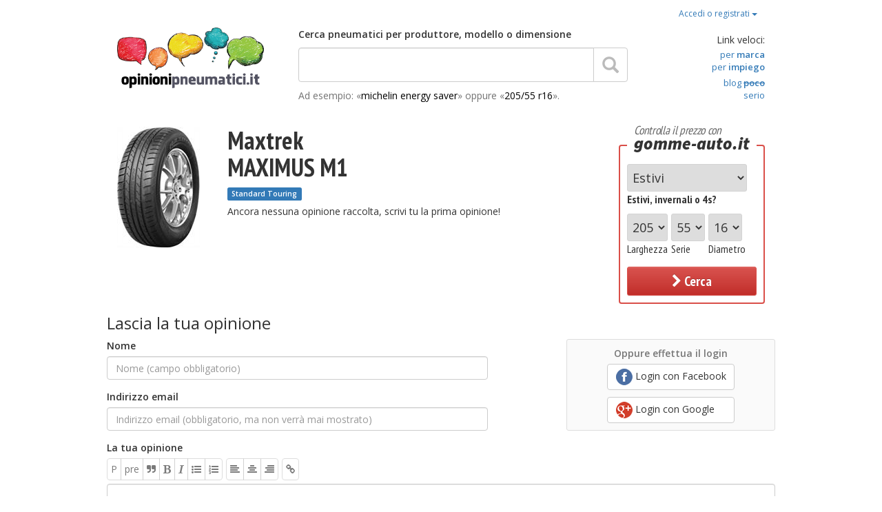

--- FILE ---
content_type: text/html; charset=utf-8
request_url: https://opinionipneumatici.it/maxtrek/maximus-m1
body_size: 8056
content:
<!DOCTYPE html>


<html id="ng-app" data-ng-app="opinioni">
<head>
  <meta name=viewport content="width=device-width, initial-scale=1">
  <meta property="fb:admins" content="575128756" />
  <meta property="fb:app_id" content="593815037407022" />

  <meta name="description" content="Pneumatici Maxtrek MAXIMUS M1, scopri qualit&#224; e difetti dalle opinioni di altri consumatori come te." />

  <title>Pneumatici Maxtrek MAXIMUS M1, prove e consigli su pneumatici e gomme per auto - opinionipneumatici.it</title>

  <link rel="icon" type="image/png" href="/content/favicon.ico" />
  <!--[if IE]>
  <link rel="shortcut icon" href="/content/favicon.ico" type="image/vnd.microsoft.icon" />
  <![endif]-->

  <link href="https://fonts.googleapis.com/css?family=Lato:400,700,900|PT+Sans+Narrow:400,700" rel="stylesheet">
  <link href="//netdna.bootstrapcdn.com/font-awesome/4.1.0/css/font-awesome.css" rel="stylesheet">

  <script src="//ajax.googleapis.com/ajax/libs/jquery/1.10.2/jquery.min.js"></script>
  <script src="//cdnjs.cloudflare.com/ajax/libs/underscore.js/1.6.0/underscore-min.js"></script>

  <script src="https://ajax.googleapis.com/ajax/libs/angularjs/1.2.21/angular.js"></script>
  <script src="https://ajax.googleapis.com/ajax/libs/angularjs/1.2.21/angular-resource.js"></script>
  <script src="https://ajax.googleapis.com/ajax/libs/angularjs/1.2.21/angular-route.js"></script>

  <script src='https://cdnjs.cloudflare.com/ajax/libs/textAngular/1.2.0/textAngular-sanitize.min.js'></script>
  <script src='https://cdnjs.cloudflare.com/ajax/libs/textAngular/1.2.0/textAngular.min.js'></script>
  
  

  <script>
    var opinioni = angular.module('opinioni', ['textAngular', 'dataProvider', 'ajaxProvider']);
  </script>


  <!-- Latest compiled and minified CSS -->
  <link rel="stylesheet" href="//maxcdn.bootstrapcdn.com/bootstrap/3.3.4/css/bootstrap.min.css">

  <!-- Latest compiled and minified JavaScript -->
  <script src="//maxcdn.bootstrapcdn.com/bootstrap/3.3.4/js/bootstrap.min.js"></script>

  <script src="/scripts/typeahead.bundle.js"></script>

  <script src="/scripts/holder.js"></script>

  <script src="/scripts/ng-account.js"></script>
  <script src="/scripts/ng-data-api.js"></script>

  <script src="/scripts/helper.js"></script>
  <script src="/scripts/utils.js"></script>

  
  <link rel="stylesheet" href="/css/main.css">

  <link rel="stylesheet" href="/css/big-search.css">

  <script src="/scripts/oauth.js"></script>
  <script src="/scripts/big-search.js"></script>
  <script src="/scripts/modal-utility.js"></script>

  <script src="/scripts/jquery.browser-fingerprint.js"></script>
  <script src="/scripts/finger.js"></script>

  
  <script src="/scripts/ng-blog.js?v=1.0.0.0"></script>


  <script>
  (function (f, b) {
    var c;
    f.hj = f.hj || function () { (f.hj.q = f.hj.q || []).push(arguments) };
    f._hjSettings = { hjid: 22447, hjsv: 3 };
    c = b.createElement("script"); c.async = 1;
    c.src = "//static.hotjar.com/c/hotjar-22447.js?sv=3";
    b.getElementsByTagName("head")[0].appendChild(c);
  })(window, document);
  </script>

</head>
<body>

  <script>
  window.fbAsyncInit = function () {
    FB.init({
      appId: '593815037407022',
      xfbml: true,
      version: 'v2.0'
    });
  };

  (function (d, s, id) {
    var js, fjs = d.getElementsByTagName(s)[0];
    if (d.getElementById(id)) { return; }
    js = d.createElement(s); js.id = id;
    js.src = "//connect.facebook.net/en_US/sdk.js";
    fjs.parentNode.insertBefore(js, fjs);
  }(document, 'script', 'facebook-jssdk'));
  </script>


  <div class="container" style="max-width:970px;margin: 0 auto;">

    <header>
      

<div class="row">
  <div class="col-md-6 col-xs-12">
    <div style="padding-bottom:5px;padding-top:5px;">
      <div class="fb-like" data-href="//opinionipneumatici.it" data-layout="button_count" data-action="like" data-show-faces="true" data-share="true"></div>
    </div>
  </div>
  <div class="col-md-6 col-xs-6">
    <div style="padding-bottom:5px;padding-top:5px;text-align:right;">
        <button type="button" class="btn btn-link btn-sm dropdown-toggle" data-toggle="dropdown">
          Accedi&#160;o registrati
          <span class="caret"></span>
        </button>
<ul class="dropdown-menu pull-right">
  <li class="disabled" style="max-width:400px; "><a href="#" class="mini" style="white-space:normal;">Esegui il login con i tuoi username e password scelti durante la fase di registrazione.</a></li>
  <li><a href="#" data-toggle="modal" data-target="#gommeautologinmodal"><i class="fa fa-user"></i>&#160;Login con user e password</a></li>
  <li class="divider"></li>
  <li class="disabled" style="max-width:400px; "><a href="#" class="mini" style="white-space:normal;">Esegui il login con il tuo account Facebook o Google, è molto seplice e non dovrai ricordare un'altra username e password.</a></li>
  <li style="margin-top:10px;">
    <a href="#" class="customFacebookSignIn" style="line-height:28px;">
      <span class="label label-primary" style="font-size:15px;background-color:#3B5998;width:32px;line-height:22px;float:left;"><i class="fa fa-facebook"></i></span>&#160;Login con Facebook
    </a>
  </li>
  <li style="margin-top:10px;">
    <a href="#" id="GPlusCustomBtn" class="customGPlusSignIn" style="line-height:28px;">
      <span class="label label-danger" style="font-size:15px;background-color:#d34836;width:32px;line-height:22px;float:left;"><i class="fa fa-google-plus"></i></span>&#160;Login con Google
    </a>
  </li>
  <li class="divider"></li>
  <li class="disabled" style="max-width:400px; "><a href="#" class="mini" style="white-space:normal;">Se sei un nuovo utente e non disponi di un account Facebook o Google puoi registrati e scegliere la tua username e la tua password.</a></li>
  <li><a href="/join"><span class="glyphicon glyphicon-hand-right"></span>&#160;&#160;Registrati!</a></li>
</ul>



<div id="lostpassword" class="modal  fade" tabindex="-1" role="dialog" aria-labelledby="myModalLabel" aria-hidden="true" data-ng-controller="AccountCtrl">
  <div class="modal-dialog">
    <div class="modal-content">
      <div class="modal-header">
        <button type="button" class="close" data-dismiss="modal" aria-hidden="true">×</button>
        <h4 class="modal-title">Password dimenticata</h4>
      </div>
      <div class="modal-body">
        <div ng-show="lostpassword.sent==true">
          <p>Controlla la tua posta ({{lostpassword.email}}), ti abbiamo inviato un messaggio con la tua attuale password.</p>
        </div>
        <div ng-show="lostpassword.sent!=true">
          <form role="form">
            <div data-ng-class="{'form-group': true, 'has-error': (!lostpassword.email.length>0 || !lostpassword.emailIsValid) && lostpassword.UserTriedToSubmitAtLeastOnce}">
              <label>Inserisci l'indirizzo email utilizzato per registrarti:</label>
              <input type="text" class="form-control" data-ng-model="lostpassword.email" />
              <span class="help-block ng-cloak" ng-show="(!lostpassword.email.length>0 || !lostpassword.emailIsValid) && !lostpassword.somethingWentWrong && lostpassword.UserTriedToSubmitAtLeastOnce">Inserisci un indirizzo email <b>valido</b>.</span>
              <span class="help-block ng-cloak" ng-show="lostpassword.somethingWentWrong">{{lostpassword.message}}</span>
            </div>
          </form>
        </div>
      </div>
      <div class="modal-footer" style="margin-top:0px;">
        <span ng-switch="lostpassword.sent">
          <span ng-switch-when="true">
            <button class="btn" data-dismiss="modal" aria-hidden="true">Chiudi</button>
          </span>
          <span ng-switch-default>
            <button class="btn" data-dismiss="modal" aria-hidden="true">Annulla</button>
            <button class="btn btn-primary" ng-click="SendMeMyPassword($event)">Invia istruzioni</button>
          </span>
        </span>
      </div>
    </div>
  </div>
</div>
    </div>
  </div>
</div>

<div class="row">
  <div class="col-md-3 col-xs-12">
    <a href="/">
      <img src="/imgs/opinioni-su-i-pneumatici.png" class="img-responsive" />
    </a>
  </div>
  <div class="col-md-7 col-xs-12">
    <div class="big-search" ng-controller="bigSearchCtrl">
      <form class="form" ng-submit="Submit()">
        <div class="form-group">
          <label>Cerca pneumatici per produttore, modello o dimensione</label>
          <div class="input-group">
            <input type="text" class="form-control typeahead" placeholder="" ng-model="babble" id="babble" data-test="true" style="z-index: auto !important;">
            <span class="input-group-btn">
              <button type="submit" class="btn btn-default"><span class="glyphicon glyphicon-search"></span></button>
            </span>
          </div>
          <p class="help-block">Ad esempio: «<span>michelin energy saver</span>» oppure «<span>205/55 r16</span>».</p>
        </div>
      </form>
    </div>
  </div>
  <div class="col-md-2 col-xs-12 quicklinks-block" style="">
    <h5 style="margin-top:10px;margin-bottom:5px;">Link veloci:</h5>
    <ul class="quicklinks">
      <li>
        <a href="/pneumatici">
          per <strong>marca</strong>
        </a>
      </li>
      <li>
        <a href="/pneumatici-auto">
          per <strong>impiego</strong>
        </a>
      </li>
      <li style="margin-top: 5px;">
        <a href="/blog">
          blog <strong style="text-decoration: line-through;">poco</strong> serio
        </a>
      </li>
      
    </ul>
  </div>

</div>

<div class="big-logo pull-left">
</div>




    </header>

    


<div class="row" sstyle="width:100%;">
  <div class="col-md-12 col-xs-12" style="padding-top: 20px; ">

    <div class="row">
      <div class="col-md-9 col-xs-6" style="">
        <div class="pull-left" style="margin-right: 20px;">
          <img style="margin-right:20px; max-height:250px;" src="//images.gomme-auto.it/i/tires/maxtrek-maximus-m1.jpg" class="img-responsive" itemprop="image" />
        </div>

        <div class="pull-left">
          <h1 style="margin-top: 0px;font-family: 'PT Sans Narrow';font-weight: 700;">
            <span itemprop="brand">Maxtrek</span>
            <br />
            <span itemprop="name">MAXIMUS M1</span>
          </h1>

      <h5><span class="label label-primary">Standard Touring</span></h5>

      <div>
        Ancora nessuna opinione raccolta, scrivi tu la prima opinione!
      </div>

        </div>
      </div>

      <div class="col-md-3">
        <script src="//wageni.gomme-auto.it/affiliation-loader.js?key=falstaff" async></script>
        <div id="affiliation-gomme-auto" data-color="red" data-season="EST" 
             data-brand="Maxtrek" 
             data-slug="maxtrek-maximus-m1" 
             data-title="Maxtrek MAXIMUS M1"
             
             ><fieldset style="border: 2px solid rgb(218, 79, 73); border-radius: 4px; padding-left: 10px; padding-right: 10px;"><legend style="padding-left: 10px; padding-right: 10px; width: inherit; border-bottom: none; margin-bottom: -5px; padding-bottom: 14px;"><span style="color: rgb(102, 102, 102); font-family: 'PT Sans Narrow', sans-serif; font-style: italic; font-size: 13pt; letter-spacing: -0.02em; line-height: 10px; display: block;">Controlla il prezzo con </span><a href="https://www.gomme-auto.it" rel="nofollow"><span style="font-weight: 800; font-style: italic; color: rgb(51, 51, 51); font-size: 22px; font-family: 'Source Sans Pro', sans-serif; line-height: 10px;">gomme-auto.it</span></a></legend><form action="https://www.gomme-auto.it"><div style="clear: both; position: relative; margin: auto;"><div style="float: left; padding: 5px 0px 0px; width: auto;"><select id="season" name="season" style="padding-left: 3px; padding-right: 4px; width: 135px; height: 40px; font-size: 18px; border-radius: 3px; border-color: lightgray;"><option value="true">Tutti</option><optgroup label="------------------------" style="font-size: 14px; color: rgb(224, 224, 224);"></optgroup><option value="EST">Estivi</option><option value="ALL">Quattro stagioni</option><option value="INV">Invernali</option></select><label for="season" style="font-family: 'PT Sans Narrow', sans-serif; font-size: 12pt; display: block;"><span>Estivi, invernali o 4s?</span></label></div><div style="float: left; padding: 5px 5px 0px 0px; width: auto;"><select id="width" name="width" style="padding-left: 3px; padding-right: 4px; width: auto; height: 40px; font-size: 18px; border-radius: 3px; border-color: lightgray;"><option value="125">125</option><option value="135">135</option><option value="145">145</option><option value="155">155</option><option value="165">165</option><option value="175">175</option><option value="185">185</option><option value="195">195</option><option value="205">205</option><option value="215">215</option><option value="225">225</option><option value="235">235</option><option value="245">245</option><option value="255">255</option><option value="265">265</option><option value="275">275</option><option value="285">285</option><option value="295">295</option><option value="305">305</option><option value="315">315</option><option value="325">325</option><option value="335">335</option><option value="345">345</option><option value="355">355</option></select><label for="width" style="font-family: 'PT Sans Narrow', sans-serif; font-size: 12pt; display: block;">Larghezza</label></div><div style="float: left; padding: 5px 5px 0px 0px; width: auto;"><select id="ratio" name="ratio" style="padding-left: 3px; padding-right: 4px; width: auto; height: 40px; font-size: 18px; border-radius: 3px; border-color: lightgray;"><option value="25">25</option><option value="30">30</option><option value="35">35</option><option value="40">40</option><option value="45">45</option><option value="50">50</option><option value="55">55</option><option value="60">60</option><option value="65">65</option><option value="70">70</option><option value="75">75</option><option value="80">80</option><option value="85">85</option></select><label for="ratio" style="font-family: 'PT Sans Narrow', sans-serif; font-size: 12pt; display: block;">Serie</label></div><div style="float: left; padding: 5px 0px 0px; width: auto;"><select id="diameter" name="diameter" style="padding-left: 3px; padding-right: 4px; width: auto; height: 40px; font-size: 18px; border-radius: 3px; border-color: lightgray;"><option value="10">10</option><option value="11">11</option><option value="12">12</option><option value="13">13</option><option value="14">14</option><option value="15">15</option><option value="16">16</option><option value="17">17</option><option value="18">18</option><option value="19">19</option><option value="20">20</option><option value="21">21</option><option value="22">22</option><option value="23">23</option></select><label for="diameter" style="font-family: 'PT Sans Narrow', sans-serif; font-size: 12pt; display: block;">Diametro</label></div></div><div style="clear: both; position: relative; margin: auto;"><div style="padding: 10px 0px;"><button type="button" class="btn btn-danger btn-lg btn-danger-glossy widget-button" id="CercaButtonLeft" style="width: 100%; font-family: 'PT Sans Narrow', sans-serif; font-weight: 700; font-size: 20px; line-height: 20px; background-image: linear-gradient(rgb(217, 83, 79) 0px, rgb(193, 46, 42) 100%); background-color: rgb(217, 83, 79); border-color: rgb(218, 79, 73);"><i class="fa fa-chevron-right"></i><!-- react-text: 84 --> Cerca<!-- /react-text --></button></div></div></form></fieldset></div>
    </div>

    <div style="padding-top: 10px; padding-bottom: 5px; clear:both;" class="" itemprop="review" itemscope itemtype="http://schema.org/Review">
      <div style="" ng-cloak ng-hide="ReadMore">
      </div>

      <div itemprop="reviewBody">
        <div style="" ng-cloak ng-show="ReadMore">
          
        </div>
      </div>

      <div class="row" ng-cloak ng-show="ReadMore">
        <div class="col-md-12 col-xs-12" style="text-align:right;">
          <button class="btn btn-link btn-xs"
                  ng-click="ReadMore=false">
            <span class="glyphicon glyphicon-chevron-up"></span> Leggi meno
          </button>
        </div>
      </div>
    </div>

<div data-ng-controller="blogPostCtrl">

  <div style="margin-top:0px; margin-bottom: 20px;" class="commenting" ng-cloak ng-show="!displayOnly" ng-init="displayOnly=false">
    <h3 style="margin-top:0px;">Lascia la tua opinione</h3>
    <form class="form">
        <div class="row">
          <div class="col-md-7 col-xs-7">
            <div ng-class="{'form-group': true, 'has-error': (newComment.error.field=='name')}">
              <label class="control-label">Nome</label>
              <input type="text" class="form-control" placeholder="Nome (campo obbligatorio)" tabindex="1"
                     ng-model="newComment.name">
            </div>
            <div ng-class="{'form-group': true, 'has-error': (newComment.error.field=='email')}">
              <label class="control-label">Indirizzo email</label>
              <input type="email" class="form-control" placeholder="Indirizzo email (obbligatorio, ma non verrà mai mostrato)" tabindex="2"
                     ng-model="newComment.email">
            </div>
          </div>
          
          <div class="col-md-4 col-xs-4 col-md-offset-1 col-xs-offset-1">
            <div style="padding:10px;background-color: #fafafa; border:1px solid #ddd;text-align:center;border-radius: 3px;-webkit-border-radius: 3px;-moz-border-radius: 3px;">
              <label class="text-muted">Oppure effettua il login</label>
              

              <div style="">
                <button class="btn btn-default bbtn-lg customFacebookSignIn" style="width: 185px; text-align:left;"><img src="//images.gomme-auto.it/i/n/fb-login-round-on.png" />&#160;Login con Facebook</button>
              </div>
              <div style="margin-top:10px;">
                <button class="btn btn-default bbtn-lg customGPlusSignIn" style="width: 185px; text-align:left;"><img src="//images.gomme-auto.it/i/n/gplus-login-round-on.png" />&#160;Login con Google</button>
              </div>

            </div>

          </div>

        </div>
      <div ng-class="{'form-group': true, 'has-error': (newComment.error.field=='comment')}">
        <label class="control-label">
          La tua opinione
        </label>

        <div cclass="form-control" tabindex="3"
             data-text-angular data-ta-toolbar="[['p', 'pre', 'quote', 'bold', 'italics', 'ul', 'ol'], ['justifyLeft','justifyCenter','justifyRight'], ['insertLink']]"
             data-ta-toolbar-button-class="btn btn-default my-ta-btn-xs"
             ng-model="newComment.comment"></div>

      </div>
      <div class="form-group">
        <label class="control-label">
          Su quale auto hai utilizzato i pneumatici Maxtrek MAXIMUS M1
        </label>
        <div class="input-group">
          <span class="input-group-btn">
            <button type="submit" class="btn btn-default"><i class="fa fa-car"></i></button>
          </span>
          <input type="text" class="form-control typeahead" placeholder="Ad esempio: Alfa Romeo Giulietta, oppure Audi A3..." ng-model="newComment.car" id="opinion_car">
        </div>
      </div>
      <div class="form-group">
        <label class="control-label">
          Quanti chilometri hai percorso con i pneumatici Maxtrek MAXIMUS M1
        </label>
        <div class="input-group" style="width:200px;">
          <input type="text" class="form-control" placeholder="Ad esempio: 15000" ng-model="newComment.km">
          <span class="input-group-btn">
            <button type="submit" class="btn btn-default">KM</button>
          </span>
        </div>
      </div>
      <div class="form-group">
        <label class="control-label">
          Esprimi con un punteggio il tuo livello di soddisfazione
        </label>
        <span ng-repeat="rating in newComment.ratings">
          <div data-star-rating data-max="rating.max" ng-model="rating.current"></div>
          {{rating.current}} su
          {{rating.max}}
        </span>
        
      </div>
      <div class="form-group">
        <label class="control-label">
          Li acquisteresti nuovamente?
        </label>
        <div class="radio">
          <label>
            <input type="radio" ng-model="newComment.buyagain" value="1" ng-init="newComment.buyagain=1">
            Si.
          </label>
        </div>
        <div class="radio">
          <label>
            <input type="radio" ng-model="newComment.buyagain" value="0">
            Assolutamente no.
          </label>
        </div>
      </div>
      <button type="submit" class="btn btn-primary btn-primary-glossy" data-loading-text="Saving comment..."
              ng-click="PublishOpinion($event,'wp.gomme-auto.it',5237)">
        Invia la tua opinione
      </button>
      <span class="has-error" ng-cloak ng-show="newComment.error">
        <span class="help-block"><span class="label label-danger"><i class="fa fa-child"></i> {{newComment.error.msg}}</span></span>
      </span>
    </form>
  </div>

  <div class="well wwell-sm" ng-cloak ng-show="displayOnly">
    <center>
      <label style="margin-right:20px;">Hai provato questi pneumatici sulla tua auto?</label>
      <button class="btn btn-danger btn-danger-glossy" ng-click="displayOnly=!displayOnly"><i class="fa fa-comments"></i> Scrivi la tua opinione!</button>
    </center>
    
  </div>

    <p>Non ci sono ancora opinioni, puoi essere il primo ed esprimere il tuo parere!</p>

</div>


  </div>
  
</div>



    <footer>
    <hr />
      <div class="row">
        <div class="col-md-4 col-xs-12">
          <a href="/">//opinionipneumatici.it</a>
          <br />
          <span ><i class="fa fa-angle-double-left"></i>La tua opinione è importante!<i class="fa fa-angle-double-right"></i></span>
        </div>
        <div class="col-md-4 col-xs-12" style="text-align:center;">
          <a href="https://images.gomme-auto.it">Gomme Auto Srl</a>, P.Iva IT02103000507
          <div>
            v. 1.0.0.0 -
            © <a href="http://maxfavilli.com" rel="nofollow">Max Favilli</a> 2026
          </div>
        </div>
        <div class="col-md-4 col-xs-12" style="text-align:right;">
          <div>
            <i class="fa fa-envelope"></i> <a href="mailto:redazione@opinionipneumatici.it">redazione@opinionipneumatici.it</a>
          </div>
        </div>
      </div>
    </footer>

  </div>

  <script>
  (function (i, s, o, g, r, a, m) {
    i['GoogleAnalyticsObject'] = r; i[r] = i[r] || function () {
      (i[r].q = i[r].q || []).push(arguments)
    }, i[r].l = 1 * new Date(); a = s.createElement(o),
    m = s.getElementsByTagName(o)[0]; a.async = 1; a.src = g; m.parentNode.insertBefore(a, m)
  })(window, document, 'script', '//www.google-analytics.com/analytics.js', 'ga');

  ga('create', 'UA-33046571-6', 'auto');
  ga('send', 'pageview');

  </script>

</body>
</html>


--- FILE ---
content_type: text/css
request_url: https://opinionipneumatici.it/css/main.css
body_size: 2190
content:
/*body {
  font-family: 'Open Sans', sans-serif;
}*/

h1, h2, h3, h4, h5, h6 {
  font-family: 'Open Sans', sans-serif;
}
p, div {
  font-family: 'Open Sans', sans-serif;
}

.mini {
  font-size:small;
}

.btn-primary-glossy {
    border-radius: 3px;
  -webkit-border-radius: 3px;
  -moz-border-radius: 3px;

  background-image: -webkit-linear-gradient(top,#428bca 0,#04c 100%);
  background-image: linear-gradient(to bottom,#428bca 0,#04c 100%);
  filter: progid:DXImageTransform.Microsoft.gradient(startColorstr='#ff428bca', endColorstr='#ff2d6ca2', GradientType=0);
  filter: progid:DXImageTransform.Microsoft.gradient(enabled=false);
  background-repeat: repeat-x;
  border-color: #2b669a;
}

.btn-danger-glossy {
    border-radius: 3px;
  -webkit-border-radius: 3px;
  -moz-border-radius: 3px;

  background-image: -webkit-gradient(linear, 0 0, 0 100%, from(#D84D28), to(#C11722));
  background-image: -webkit-linear-gradient(top, #D84D28, #C11722);
  background-image: -o-linear-gradient(top, #D84D28, #C11722);
  background-image: linear-gradient(to bottom, #D84D28, #C11722);
  background-image: -moz-linear-gradient(top, #D84D28, #C11722);
  filter: progid:DXImageTransform.Microsoft.gradient(startColorstr='#ff428bca', endColorstr='#ff2d6ca2', GradientType=0);
  filter: progid:DXImageTransform.Microsoft.gradient(enabled=false);
  background-repeat: repeat-x;
  border-color: #C11722 #C11722 #802420;
  border-color: rgba(0, 0, 0, 0.1) rgba(0, 0, 0, 0.1) rgba(0, 0, 0, 0.25);
  filter: progid:dximagetransform.microsoft.gradient(startColorstr='#D84D28', endColorstr='#C11722', GradientType=0);
  filter: progid:dximagetransform.microsoft.gradient(enabled=false);
}

.big-search .help-block span{
  color: black;
}

@media (max-width: 992px) {
  .big-search {
    margin-top: 10px;
    padding: 0px 0px 0px 0px;
    width: 100%;
  }
}

@media (min-width: 992px) {
  .big-search {
    padding: 0px 20px 0px 20px;
    width: 518px;
  }
}

header {
}

.vco-wrapper {
    position: relative;
    width: 100%;
    height: 128px;
    /*border: 1px dashed #ccc;*/
    margin: 10px;
}

.vco-line {
    position: absolute;
    left: 49%;
    top: 0;
    bottom: 0;
    width: 2px;
    background: #ccc;
    z-index: 1;
}

.vco-wordwrapper {
    text-align: center;
    height: 12px;
    position: absolute;
    left: 0;
    right: 0;
    top: 50%;
    margin-top: -12px;
    z-index: 2;
}

.vco-word {
    color: #ccc;
    /*letter-spacing: 1px;*/
    padding: 3px;
    /*font: bold 11px arial,sans-serif;*/
    background: #fff;
    white-space:nowrap;
}

.my-ta-btn-xs{
  padding: 5px;
}

.commenting .ta-editor{
  min-height: 150px;
  height: auto;
  overflow: auto;
  font-family: inherit;
  font-size: 100%;
}

.commenting .ta-toolbar{
  margin-bottom: 5px;
}

.rating {
    color: #a9a9a9;
    margin: 0;
    padding: 0;
}
ul.rating {
    display: inline-block;
}
.rating li {
    list-style-type: none;
    display: inline-block;
    padding: 1px;
    text-align: center;
    font-weight: bold;
    cursor: pointer;
    font-size: 20px;
}
.rating .filled {
    color: #428bca;
}
.rating li.static-star {
    cursor:default !important;
}
.rating li.small-star {
    font-size: medium;
}
.rating li.smaller-star {
    font-size:smaller;
}

.commenting .typeahead,
.commenting .tt-input {
  -webkit-border-top-right-radius: 4px !important;
     -moz-border-top-right-radius: 4px !important;
          border-top-right-radius: 4px !important;
  -webkit-border-bottom-right-radius: 4px !important;
     -moz-border-bottom-right-radius: 4px !important;
          border-bottom-right-radius: 4px !important;
}

.commenting .twitter-typeahead {
  width: 100%;
  margin-top: 4px;
}

.commenting .typeahead,
.commenting .tt-query,
.commenting .tt-hint {
  /*font-size: 24px;
  line-height: 30px;
  height: 50px;
  -webkit-border-radius: 8px;
     -moz-border-radius: 8px;
          border-radius: 8px;*/
}

div.op-tirephoto
{
  max-width: 125px;
  height: 100px;
  overflow: hidden;
  position: relative;  
  border-bottom: 1px solid grey;

  /*margin-right: 5px;*/
  margin: 0 auto;
  padding: 5px;
  margin-bottom:10px;
  margin-top: 10px;
}
  div.op-tirephoto.op-small {
    max-width: 80px;
    height: 60px;
    margin-top: 0px;
  }



#loginForm{margin-left:40px;margin-right:40px;}
#loginForm input[type='text'], #loginForm input[type='password'] {
  font-size: 16px;
  /*line-height: 14pt;*/
  height:44px;
  width:100%;
  box-sizing: border-box;
}

#gommeautologinmodal .modal-dialog{ width:400px;}

.col-xs-5ths,
.col-sm-5ths,
.col-md-5ths,
.col-lg-5ths {
    position: relative;
    min-height: 1px;
    padding-right: 10px;
    padding-left: 10px;
}

.col-xs-5ths {
    width: 20%;
    float: left;
}
@media (min-width: 768px) {
.col-sm-5ths {
        width: 20%;
        float: left;
    }
}
@media (min-width: 992px) {
    .col-md-5ths {
        width: 20%;
        float: left;
    }
}
@media (min-width: 1200px) {
    .col-lg-5ths {
        width: 20%;
        float: left;
    }
}

@media (max-width: 992px) {
  .tire-eulabel{}
  .tire-picture{}
  .quicklinks-block{border: 0px solid red; text-align:center;}
  .quicklinks li {
    list-style-type:none;font-size:13px;
    display: inline;
    padding-right: 10px;
  }
  .quicklinks {
    padding-left: 0px;
  }
}

@media (min-width: 992px) {
  .tire-eulabel{max-width:110px;}
  .tire-picture{max-width:150px;}
  .quicklinks-block{border: 0px solid red; text-align:right;}
  .quicklinks li {list-style-type:none;font-size:13px;}
}


/*sharing tool bar*/
.ga-btn-sharing{
  font-family: 'Open Sans', sans-serif;
  background-color: #fafafa;
  padding: 2px 10px;
}

.ga-btn-counting{
  /*color: #333;*/
  /*padding: 2px 10px;*/
  border-left: 1px solid #eee;
}

a.ga-btn-sharing-social {
  position: relative;
  display: block;
  width: 100%;
  height: 100%;
  padding: 0 0 0 0px;
  border-radius: 2px;
  font-size: 11px;
  line-height: 36px;
  font-weight: bold;
  text-align: center;
  text-decoration: none;
  text-transform: uppercase;
}

a.ga-btn-sharing-fb {
  background-color:#306199; 
  color: #fff;
}

a.ga-btn-sharing-in {
  background-color:#007bb6; 
  color: #fff;
}

a.ga-btn-sharing-tw {
  background-color:#0eaad6; 
  color: #fff;
}

a.ga-btn-sharing-go {
  background-color:#ce2616; 
  color: #fff;
}

.social-share iframe {
	vertical-align: middle;
	
}

.tire-icon-summer {
  display: inline-block;
  width: 32px;
  height: 21px;
  line-height: 16px;
  vertical-align: text-top;
  background-image: url("https://images.gomme-auto.it/i/pneumatici-estivi.png");
  background-repeat: no-repeat;
  margin-right: .3em;
}
.tire-icon-winter {
  display: inline-block;
  width: 32px;
  height: 21px;
  line-height: 16px;
  vertical-align: text-top;
  background-image: url("https://images.gomme-auto.it/i/pneumatici-invernali.png");
  background-repeat: no-repeat;
  margin-right: .3em;
}
.tire-icon-ms {
  display: inline-block;
  width: 32px;
  height: 21px;
  line-height: 16px;
  vertical-align: text-top;
  background-image: url("https://images.gomme-auto.it/i/pneumatici-allseason.png");
  background-repeat: no-repeat;
  margin-right: .3em;
}

@media (min-width: 1200px) {
  .container {
    width: 970px;
  }
}

--- FILE ---
content_type: text/css
request_url: https://opinionipneumatici.it/css/big-search.css
body_size: 546
content:
.big-search button{
  font-size: 24px;
  line-height: 25px;
  height: 50px;
  color: #bbb;
}

.big-search .typeahead,
.big-search .tt-input {
  -webkit-border-top-left-radius: 4px !important;
     -moz-border-top-left-radius: 4px !important;
          border-top-left-radius: 4px !important;
  -webkit-border-bottom-left-radius: 4px !important;
     -moz-border-bottom-left-radius: 4px !important;
          border-bottom-left-radius: 4px !important;
}

.big-search .twitter-typeahead {
  width: 100%;
  margin-top: 4px;
}

.big-search .typeahead,
.big-search .tt-query,
.big-search .tt-hint {
  font-size: 24px;
  line-height: 30px;
  height: 50px;
  -webkit-border-radius: 8px;
     -moz-border-radius: 8px;
          border-radius: 8px;
}

/*.typeahead,
.tt-query,
.tt-hint {
  width: 518px;
  height: 50px;
  padding: 8px 12px;
  font-size: 24px;
  line-height: 30px;
  border: 2px solid #ddd;
  -webkit-border-radius: 8px;
     -moz-border-radius: 8px;
          border-radius: 8px;
  outline: none;
}
*/

.typeahead {
  background-color: #fff;
}

.typeahead:focus {
  border: 2px solid #0097cf;
}

.tt-query {
  -webkit-box-shadow: inset 0 1px 1px rgba(0, 0, 0, 0.075);
     -moz-box-shadow: inset 0 1px 1px rgba(0, 0, 0, 0.075);
          box-shadow: inset 0 1px 1px rgba(0, 0, 0, 0.075);
}

.tt-hint {
  color: #999
}

.tt-dropdown-menu {
  width: 422px;
  margin-top: 12px;
  padding: 8px 0;
  background-color: #fff;
  border: 1px solid #ccc;
  border: 1px solid rgba(0, 0, 0, 0.2);
  -webkit-border-radius: 8px;
     -moz-border-radius: 8px;
          border-radius: 8px;
  -webkit-box-shadow: 0 5px 10px rgba(0,0,0,.2);
     -moz-box-shadow: 0 5px 10px rgba(0,0,0,.2);
          box-shadow: 0 5px 10px rgba(0,0,0,.2);
}

.tt-suggestion {
  padding: 3px 20px;
  font-size: 18px;
  line-height: 24px;
}

.tt-suggestion.tt-cursor {
  color: #fff;
  background-color: #0097cf;

}

.tt-suggestion p {
  margin: 0;
}

.league-name{
  padding-left:20px;
  font-weight: bold;
  color: #bbb;
}


--- FILE ---
content_type: text/css
request_url: https://wageni.gomme-auto.it/css/affiliation-widget.css
body_size: 506
content:
.gomme-auto {
  font-weight: 800;
  font-style: italic;
  color: #333;
  font-size: 25px;
  font-family: 'Source Sans Pro', sans-serif;
  line-height: 10px;
}

.pay-off {
  color: #666;
  font-family: 'PT Sans Narrow', sans-serif;
  font-style: italic;
  font-size: 13pt;
  letter-spacing: -.02em;
  line-height: 10px;
}

.widget-label {
  font-family: 'PT Sans Narrow', sans-serif;
  font-size: 12pt;
  display: block;
}

.widget-button {
  padding: 10px 16px;
  border-radius: 3px;
}

  .widget-button:hover {
    background-color: #d9534f;
    border-color: #d43f3a;
    color: #333;
  }

.btn-danger-glossy {
  background-image: -webkit-linear-gradient(top,#d9534f 0,#c12e2a 100%);
  background-image: linear-gradient(to bottom,#d9534f 0,#c12e2a 100%);
  background-repeat: repeat-x;
  border-color: #b92c28;
  filter: progid:DXImageTransform.Microsoft.gradient(startColorstr='#ffd9534f',endColorstr='#ffc12e2a',GradientType=0);
  filter: progid:DXImageTransform.Microsoft.gradient(enabled=false);
}

.btn-danger-glossy {
  text-shadow: 0 -1px 0 rgba(0,0,0,0.2);
  -webkit-box-shadow: inset 0 1px 0 rgba(255,255,255,0.15),0 1px 1px rgba(0,0,0,0.075);
  box-shadow: inset 0 1px 0 rgba(255,255,255,0.15),0 1px 1px rgba(0,0,0,0.075);
}

.btn-danger-glossy {
  color: #fff;
  background-color: #d9534f;
  border-color: #d43f3a;
}


--- FILE ---
content_type: application/javascript
request_url: https://opinionipneumatici.it/scripts/big-search.js
body_size: 1267
content:
$(document).ready(function () {
  var sizes = new Bloodhound({
    datumTokenizer: Bloodhound.tokenizers.obj.whitespace('name'),
    queryTokenizer: Bloodhound.tokenizers.whitespace,
    limit: 10,
    prefetch: {
      // url points to a json file that contains an array of country names, see
      // https://github.com/twitter/typeahead.js/blob/gh-pages/data/countries.json
      url: '/data/big-search-data-sizes.json',
      // the json file contains an array of strings, but the Bloodhound
      // suggestion engine expects JavaScript objects so this converts all of
      // those strings
      filter: function (list) {
        return $.map(list, function (size) {
          return {
            name: size.width + '/' + size.ratio + ' r' + size.diameter,
            nameb: size.width + ' ' + size.ratio + ' ' + size.diameter,
            size: size
          };
        });
      }
    }
  });

  var tires = new Bloodhound({
    datumTokenizer: Bloodhound.tokenizers.obj.whitespace('name'),
    queryTokenizer: Bloodhound.tokenizers.whitespace,
    limit: 10,
    prefetch: {
      // url points to a json file that contains an array of country names, see
      // https://github.com/twitter/typeahead.js/blob/gh-pages/data/countries.json
      url: '/data/big-search-data-tires.json',
      // the json file contains an array of strings, but the Bloodhound
      // suggestion engine expects JavaScript objects so this converts all of
      // those strings
      filter: function (list) {
        return $.map(list, function (tire) {
          return {
            name: tire.brand.raw + ' ' + tire.pattern.raw,
            tire: tire
          };
        });
      }
    }
  });

  // kicks off the loading/processing of `local` and `prefetch`
  tires.initialize();
  sizes.initialize();

  //tires.clearPrefetchCache();

  // passing in `null` for the `options` arguments will result in the default
  // options being used
  $('#babble').typeahead(null, {
    name: 'sizes',
    displayKey: 'name',
    source: sizes.ttAdapter(),
    templates: {
      header: '<h4 class="league-name">Misura</h4>'
    }
  },{
    name: 'tires',
    displayKey: 'name',
    source: tires.ttAdapter(),
    templates: {
      header: '<h4 class="league-name">Produttore e modello</h4>'
    }
  })
  .on('typeahead:selected', function ($e, datum, ds) {
    console.log($e);
    console.log(datum);
    console.log(ds);
    if (ds == 'sizes') {
      $($e.target).trigger('input');
      var url = '/pneumatici/' + datum.size.width + '-' + datum.size.ratio + '-' + datum.size.diameter;
      window.location.href = url;
    } else if (ds == 'tires') {
      $($e.target).trigger('input');
      var url = '/' + datum.tire.brand.encoded + '/' + datum.tire.pattern.encoded;
      window.location.href = url;
    }
  });
});

opinioni.controller('bigSearchCtrl', ['$scope', '$http', function ($scope, $http) {
  $scope.babble = '';
  $scope.tires = undefined;

  $scope.Submit = function () {
    if ($scope.babble) {
      //alert('submit');
      var validTire = _.find($scope.tires, function (tire) {
        var token = (tire.brand.raw + ' ' + tire.pattern.raw).toUpperCase();
        return ($scope.babble.toUpperCase()===token);
      });
      var url = '/search/' + encodeURIComponent($scope.babble);
      window.location.href = url;
      return;

      if (!validTire) {
        alert('it is not valid!');
      } else {
        var url = '/'+ validTire.brand.encoded + '/' + validTire.pattern.encoded;
        window.location.href = url;
      }
    }
  }

  $scope.init = function () {
    $http({ method: 'GET', url: '/data/big-search-data.json', data: undefined }).
    success(function (data, status, headers, config) {
      $scope.tires = data;
    }).
    error(function (data, status, headers, config) {
    });
  }

  $scope.init();
}]);



--- FILE ---
content_type: application/javascript; charset=utf-8
request_url: https://cdnjs.cloudflare.com/ajax/libs/textAngular/1.2.0/textAngular.min.js
body_size: 4056
content:
!function(){"Use Strict";function a(a,b){if(!a||""===a||c.hasOwnProperty(a))throw"textAngular Error: A unique name is required for a Tool Definition";if(b.display&&(""===b.display||0===angular.element(b.display).length)||!b.display&&!b.buttontext&&!b.iconclass)throw'textAngular Error: Tool Definition for "'+a+'" does not have a valid display/iconclass/buttontext value';c[a]=b}var b=angular.module("textAngular",["ngSanitize"]);b.value("taOptions",{toolbar:[["h1","h2","h3","h4","h5","h6","p","pre","quote"],["bold","italics","underline","ul","ol","redo","undo","clear"],["justifyLeft","justifyCenter","justifyRight"],["html","insertImage","insertLink","unlink"]],classes:{focussed:"focussed",toolbar:"btn-toolbar",toolbarGroup:"btn-group",toolbarButton:"btn btn-default",toolbarButtonActive:"active",disabled:"disabled",textEditor:"form-control",htmlEditor:"form-control"},setup:{textEditorSetup:function(){},htmlEditorSetup:function(){}}});var c={};b.constant("taRegisterTool",a),b.value("taTools",c),b.config(["taRegisterTool",function(a){angular.forEach(c,function(a,b){delete c[b]}),a("html",{buttontext:"Toggle HTML",action:function(){this.$editor().switchView()},activeState:function(){return this.$editor().showHtml}});var b=function(a){return function(){return this.$editor().queryFormatBlockState(a)}},d=function(){return this.$editor().wrapSelection("formatBlock","<"+this.name.toUpperCase()+">")};angular.forEach(["h1","h2","h3","h4","h5","h6"],function(c){a(c.toLowerCase(),{buttontext:c.toUpperCase(),action:d,activeState:b(c.toLowerCase())})}),a("p",{buttontext:"P",action:function(){return this.$editor().wrapSelection("formatBlock","<P>")},activeState:function(){return this.$editor().queryFormatBlockState("p")}}),a("pre",{buttontext:"pre",action:function(){return this.$editor().wrapSelection("formatBlock","<PRE>")},activeState:function(){return this.$editor().queryFormatBlockState("pre")}}),a("ul",{iconclass:"fa fa-list-ul",action:function(){return this.$editor().wrapSelection("insertUnorderedList",null)},activeState:function(){return document.queryCommandState("insertUnorderedList")}}),a("ol",{iconclass:"fa fa-list-ol",action:function(){return this.$editor().wrapSelection("insertOrderedList",null)},activeState:function(){return document.queryCommandState("insertOrderedList")}}),a("quote",{iconclass:"fa fa-quote-right",action:function(){return this.$editor().wrapSelection("formatBlock","<BLOCKQUOTE>")},activeState:function(){return this.$editor().queryFormatBlockState("blockquote")}}),a("undo",{iconclass:"fa fa-undo",action:function(){return this.$editor().wrapSelection("undo",null)}}),a("redo",{iconclass:"fa fa-repeat",action:function(){return this.$editor().wrapSelection("redo",null)}}),a("bold",{iconclass:"fa fa-bold",action:function(){return this.$editor().wrapSelection("bold",null)},activeState:function(){return document.queryCommandState("bold")},commandKeyCode:98}),a("justifyLeft",{iconclass:"fa fa-align-left",action:function(){return this.$editor().wrapSelection("justifyLeft",null)},activeState:function(a){var b=!1;return a&&(b="left"===a.css("text-align")||"left"===a.attr("align")||"right"!==a.css("text-align")&&"center"!==a.css("text-align")&&!document.queryCommandState("justifyRight")&&!document.queryCommandState("justifyCenter")),b=b||document.queryCommandState("justifyLeft")}}),a("justifyRight",{iconclass:"fa fa-align-right",action:function(){return this.$editor().wrapSelection("justifyRight",null)},activeState:function(a){var b=!1;return a&&(b="right"===a.css("text-align")),b=b||document.queryCommandState("justifyRight")}}),a("justifyCenter",{iconclass:"fa fa-align-center",action:function(){return this.$editor().wrapSelection("justifyCenter",null)},activeState:function(a){var b=!1;return a&&(b="center"===a.css("text-align")),b=b||document.queryCommandState("justifyCenter")}}),a("italics",{iconclass:"fa fa-italic",action:function(){return this.$editor().wrapSelection("italic",null)},activeState:function(){return document.queryCommandState("italic")},commandKeyCode:105}),a("underline",{iconclass:"fa fa-underline",action:function(){return this.$editor().wrapSelection("underline",null)},activeState:function(){return document.queryCommandState("underline")},commandKeyCode:117}),a("clear",{iconclass:"fa fa-ban",action:function(a,b){this.$editor().wrapSelection("removeFormat",null);var c=[];if(this.$window.rangy&&this.$window.rangy.getSelection&&1===(c=this.$window.rangy.getSelection().getAllRanges()).length){var d=angular.element(c[0].commonAncestorContainer),e=function(a){a=angular.element(a);var b=a;angular.forEach(a.children(),function(a){var c=angular.element("<p></p>");c.html(angular.element(a).html()),b.after(c),b=c}),a.remove()};angular.forEach(d.find("ul"),e),angular.forEach(d.find("ol"),e);var f=this.$editor(),g=function(a){a=angular.element(a),a[0]!==f.displayElements.text[0]&&a.removeAttr("class"),angular.forEach(a.children(),g)};angular.forEach(d,g),"ol"===d[0].tagName.toLowerCase()||"ul"===d[0].tagName.toLowerCase()?c[0].containsNode(d[0],!1)&&e(d[0]):"li"!==d[0].tagName.toLowerCase()&&this.$editor().wrapSelection("formatBlock","<p>")}else this.$editor().wrapSelection("formatBlock","<p>");b()}}),a("insertImage",{iconclass:"fa fa-picture-o",action:function(){var a;return a=prompt("Please enter an image URL to insert","http://"),""!==a&&"http://"!==a?this.$editor().wrapSelection("insertImage",a):void 0}}),a("insertLink",{iconclass:"fa fa-link",action:function(){var a;return a=prompt("Please enter an URL to insert","http://"),""!==a&&"http://"!==a?this.$editor().wrapSelection("createLink",a):void 0},activeState:function(a){return a?"A"===a[0].tagName:!1}}),a("unlink",{iconclass:"fa fa-unlink",action:function(){return this.$editor().wrapSelection("unlink",null)},activeState:function(a){return a?"A"===a[0].tagName:!1}})}]),b.directive("textAngular",["$compile","$timeout","taOptions","taSanitize","textAngularManager","$window",function(a,b,c,d,e,f){return{require:"?ngModel",scope:{},restrict:"EA",link:function(d,g,h,i){var j,k,l,m,n,o,p,q,r=Math.floor(1e16*Math.random()),s=h.name?h.name:"textAngularEditor"+r;angular.extend(d,angular.copy(c),{wrapSelection:function(a,b){try{document.execCommand(a,!1,b)}catch(c){}d.displayElements.text[0].focus()},showHtml:!1}),h.taFocussedClass&&(d.classes.focussed=h.taFocussedClass),h.taTextEditorClass&&(d.classes.textEditor=h.taTextEditorClass),h.taHtmlEditorClass&&(d.classes.htmlEditor=h.taHtmlEditorClass),h.taTextEditorSetup&&(d.setup.textEditorSetup=d.$parent.$eval(h.taTextEditorSetup)),h.taHtmlEditorSetup&&(d.setup.htmlEditorSetup=d.$parent.$eval(h.taHtmlEditorSetup)),p=g[0].innerHTML,g[0].innerHTML="",d.displayElements={forminput:angular.element("<input type='hidden' tabindex='-1' style='display: none;'>"),html:angular.element("<textarea></textarea>"),text:angular.element("<div></div>")},d.setup.htmlEditorSetup(d.displayElements.html),d.setup.textEditorSetup(d.displayElements.text),d.displayElements.html.attr({id:"taHtmlElement","ng-show":"showHtml","ta-bind":"ta-bind","ng-model":"html"}),d.displayElements.text.attr({id:"taTextElement",contentEditable:"true","ng-hide":"showHtml","ta-bind":"ta-bind","ng-model":"html"}),g.append(d.displayElements.text),g.append(d.displayElements.html),d.displayElements.forminput.attr("name",s),g.append(d.displayElements.forminput),h.tabindex&&(d.displayElements.text.attr("tabindex",h.tabindex),d.displayElements.html.attr("tabindex",h.tabindex)),h.placeholder&&(d.displayElements.text.attr("placeholder",h.placeholder),d.displayElements.html.attr("placeholder",h.placeholder)),h.taDisabled&&(d.displayElements.text.attr("ta-readonly","disabled"),d.displayElements.html.attr("ta-readonly","disabled"),d.disabled=d.$parent.$eval(h.taDisabled),d.$parent.$watch(h.taDisabled,function(a){d.disabled=a,d.disabled?g.addClass(d.classes.disabled):g.removeClass(d.classes.disabled)})),a(d.displayElements.text)(d),a(d.displayElements.html)(d),g.addClass("ta-root"),d.displayElements.text.addClass("ta-text ta-editor "+d.classes.textEditor),d.displayElements.html.addClass("ta-html ta-editor "+d.classes.textEditor),d._actionRunning=!1;var t=!1;if(d.startAction=function(){return d._actionRunning=!0,f.rangy&&f.rangy.saveSelection?(t=f.rangy.saveSelection(),function(){t&&f.rangy.restoreSelection(t)}):void 0},d.endAction=function(){d._actionRunning=!1,t&&rangy.removeMarkers(t),t=!1,d.updateSelectedStyles(),d.showHtml||d.updateTaBindtaTextElement()},n=function(){g.addClass(d.classes.focussed),q.focus()},d.displayElements.html.on("focus",n),d.displayElements.text.on("focus",n),o=function(a){return b(function(){d._actionRunning||document.activeElement===d.displayElements.html[0]||document.activeElement===d.displayElements.text[0]||(g.removeClass(d.classes.focussed),q.unfocus(),b(function(){g.triggerHandler("blur")},0))},100),a.preventDefault(),!1},d.displayElements.html.on("blur",o),d.displayElements.text.on("blur",o),d.queryFormatBlockState=function(a){return a.toLowerCase()===document.queryCommandValue("formatBlock").toLowerCase()},d.switchView=function(){d.showHtml=!d.showHtml,d.showHtml?b(function(){return d.displayElements.html[0].focus()},100):b(function(){return d.displayElements.text[0].focus()},100)},h.ngModel){var u=!0;i.$render=function(){if(u){u=!1;var a=d.$parent.$eval(h.ngModel);void 0!==a&&null!==a||!p||""===p||i.$setViewValue(p)}d.displayElements.forminput.val(i.$viewValue),document.activeElement!==d.displayElements.html[0]&&document.activeElement!==d.displayElements.text[0]&&(d.html=i.$viewValue||"")}}else d.displayElements.forminput.val(p),d.html=p;if(d.$watch("html",function(a,b){a!==b&&(h.ngModel&&i.$setViewValue(a),d.displayElements.forminput.val(a))}),h.taTargetToolbars)q=e.registerEditor(s,d,h.taTargetToolbars.split(","));else{var v=angular.element('<div text-angular-toolbar name="textAngularToolbar'+r+'">');h.taToolbar&&v.attr("ta-toolbar",h.taToolbar),h.taToolbarClass&&v.attr("ta-toolbar-class",h.taToolbarClass),h.taToolbarGroupClass&&v.attr("ta-toolbar-group-class",h.taToolbarGroupClass),h.taToolbarButtonClass&&v.attr("ta-toolbar-button-class",h.taToolbarButtonClass),h.taToolbarActiveButtonClass&&v.attr("ta-toolbar-active-button-class",h.taToolbarActiveButtonClass),h.taFocussedClass&&v.attr("ta-focussed-class",h.taFocussedClass),g.prepend(v),a(v)(d.$parent),q=e.registerEditor(s,d,["textAngularToolbar"+r])}d.$on("$destroy",function(){e.unregisterEditor(s)}),d._bUpdateSelectedStyles=!1,d.updateSelectedStyles=function(){var a;f.rangy&&f.rangy.getSelection&&1===(a=f.rangy.getSelection().getAllRanges()).length&&a[0].commonAncestorContainer.parentNode!==d.displayElements.text[0]?q.updateSelectedStyles(angular.element(a[0].commonAncestorContainer.parentNode)):q.updateSelectedStyles(),d._bUpdateSelectedStyles&&b(d.updateSelectedStyles,200)},j=function(){d._bUpdateSelectedStyles||(d._bUpdateSelectedStyles=!0,d.$apply(function(){d.updateSelectedStyles()}))},d.displayElements.html.on("keydown",j),d.displayElements.text.on("keydown",j),k=function(){d._bUpdateSelectedStyles=!1},d.displayElements.html.on("keyup",k),d.displayElements.text.on("keyup",k),l=function(a){d.$apply(function(){return q.sendKeyCommand(a)?(d._bUpdateSelectedStyles||d.updateSelectedStyles(),a.preventDefault(),!1):void 0})},d.displayElements.html.on("keypress",l),d.displayElements.text.on("keypress",l),m=function(){d._bUpdateSelectedStyles=!1,d.$apply(function(){d.updateSelectedStyles()})},d.displayElements.html.on("mouseup",m),d.displayElements.text.on("mouseup",m)}}}]).directive("taBind",["taSanitize","$timeout","taFixChrome",function(a,b,c){return{require:"ngModel",scope:{},link:function(d,e,f,g){var h=void 0!==e.attr("contenteditable")&&e.attr("contenteditable"),i=h||"textarea"===e[0].tagName.toLowerCase()||"input"===e[0].tagName.toLowerCase(),j=!1,k=function(){if(h)return e[0].innerHTML;if(i)return e.val();throw"textAngular Error: attempting to update non-editable taBind"};d.$parent["updateTaBind"+(f.id||"")]=function(){j||g.$setViewValue(k())},i&&(e.on("paste cut",function(){j||b(function(){g.$setViewValue(k())},0)}),h?(e.on("keyup",function(){j||g.$setViewValue(k())}),e.on("blur",function(){var a=k();""===a&&e.attr("placeholder")&&e.addClass("placeholder-text"),j||g.$setViewValue(k()),g.$render()}),e.attr("placeholder")&&(e.addClass("placeholder-text"),e.on("focus",function(){e.removeClass("placeholder-text"),g.$render()}))):e.on("change blur",function(){j||g.$setViewValue(k())}));var l=function(b){return g.$oldViewValue=a(c(b),g.$oldViewValue)};g.$parsers.push(l),g.$formatters.push(l),g.$render=function(){if(document.activeElement!==e[0]){var a=g.$viewValue||"";h?(e[0].innerHTML=""===a&&e.attr("placeholder")&&e.hasClass("placeholder-text")?e.attr("placeholder"):a,j||e.find("a").on("click",function(a){return a.preventDefault(),!1})):"textarea"!==e[0].tagName.toLowerCase()&&"input"!==e[0].tagName.toLowerCase()?e[0].innerHTML=a:e.val(a)}},f.taReadonly&&(j=d.$parent.$eval(f.taReadonly),j?(("textarea"===e[0].tagName.toLowerCase()||"input"===e[0].tagName.toLowerCase())&&e.attr("disabled","disabled"),void 0!==e.attr("contenteditable")&&e.attr("contenteditable")&&e.removeAttr("contenteditable")):"textarea"===e[0].tagName.toLowerCase()||"input"===e[0].tagName.toLowerCase()?e.removeAttr("disabled"):h&&e.attr("contenteditable","true"),d.$parent.$watch(f.taReadonly,function(a,b){b!==a&&(a?(("textarea"===e[0].tagName.toLowerCase()||"input"===e[0].tagName.toLowerCase())&&e.attr("disabled","disabled"),void 0!==e.attr("contenteditable")&&e.attr("contenteditable")&&e.removeAttr("contenteditable")):"textarea"===e[0].tagName.toLowerCase()||"input"===e[0].tagName.toLowerCase()?e.removeAttr("disabled"):h&&e.attr("contenteditable","true"),j=a)}))}}}]).factory("taFixChrome",function(){var a=function(a){for(var b=angular.element("<div>"+a+"</div>"),c=angular.element(b).find("span"),d=0;d<c.length;d++){var e=angular.element(c[d]);e.attr("style")&&e.attr("style").match(/line-height: 1.428571429;|color: inherit; line-height: 1.1;/i)&&(e.attr("style",e.attr("style").replace(/( |)font-family: inherit;|( |)line-height: 1.428571429;|( |)line-height:1.1;|( |)color: inherit;/gi,"")),e.attr("style")&&""!==e.attr("style")||(e.next().length>0&&"BR"===e.next()[0].tagName&&e.next().remove(),e.replaceWith(e[0].innerHTML)))}var f=b[0].innerHTML.replace(/style="[^"]*?(line-height: 1.428571429;|color: inherit; line-height: 1.1;)[^"]*"/gi,"");return f!==b[0].innerHTML&&(b[0].innerHTML=f),b[0].innerHTML};return a}).factory("taSanitize",["$sanitize",function(a){function b(a,c){var d=[],e=a.children();return e.length&&angular.forEach(e,function(a){d=d.concat(b(angular.element(a),c))}),a.attr(c)&&d.push(a),d}return function(c,d){var e=angular.element("<div>"+c+"</div>");angular.forEach(b(e,"align"),function(a){a.css("text-align",a.attr("align")),a.removeAttr("align")}),c=e[0].innerHTML;var f;try{f=a(c)}catch(g){f=d||""}return f}}]).directive("textAngularToolbar",["$compile","textAngularManager","taOptions","taTools","taToolExecuteAction","$window",function(a,b,c,d,e,f){return{scope:{name:"@"},restrict:"EA",link:function(g,h,i){if(!g.name||""===g.name)throw"textAngular Error: A toolbar requires a name";angular.extend(g,angular.copy(c)),i.taToolbar&&(g.toolbar=g.$parent.$eval(i.taToolbar)),i.taToolbarClass&&(g.classes.toolbar=i.taToolbarClass),i.taToolbarGroupClass&&(g.classes.toolbarGroup=i.taToolbarGroupClass),i.taToolbarButtonClass&&(g.classes.toolbarButton=i.taToolbarButtonClass),i.taToolbarActiveButtonClass&&(g.classes.toolbarButtonActive=i.taToolbarActiveButtonClass),i.taFocussedClass&&(g.classes.focussed=i.taFocussedClass),g.disabled=!0,g.focussed=!1,h[0].innerHTML="",h.addClass("ta-toolbar "+g.classes.toolbar),g.$watch("focussed",function(){g.focussed?h.addClass(g.classes.focussed):h.removeClass(g.classes.focussed)}),setupToolElement=function(b,c){var d;if(d=angular.element(b&&b.display?b.display:"<button type='button'>"),d.addClass(g.classes.toolbarButton),d.attr("name",c.name),d.attr("unselectable","on"),d.attr("ng-disabled","isDisabled()"),d.attr("tabindex","-1"),d.attr("ng-click","executeAction()"),d.attr("ng-class","displayActiveToolClass(active)"),d.on("mousedown",function(a){return a.preventDefault(),!1}),b&&!b.display&&!c._display&&(d[0].innerHTML="",b.buttontext&&(d[0].innerHTML=b.buttontext),b.iconclass)){var e=angular.element("<i>"),f=d[0].innerHTML;e.addClass(b.iconclass),d[0].innerHTML="",d.append(e),f&&""!==f&&d.append("&nbsp;"+f)}return c._lastToolDefinition=angular.copy(b),a(d)(c)},g.tools={},g._parent={disabled:!0,showHtml:!1,queryFormatBlockState:function(){return!1}};var j={$window:f,$editor:function(){return g._parent},isDisabled:function(){return this.$eval("disabled")||this.$eval("disabled()")||"html"!==this.name&&this.$editor().showHtml||this.$parent.disabled||this.$editor().disabled},displayActiveToolClass:function(a){return a?g.classes.toolbarButtonActive:""},executeAction:e};angular.forEach(g.toolbar,function(a){groupElement=angular.element("<div>"),groupElement.addClass(g.classes.toolbarGroup),angular.forEach(a,function(a){g.tools[a]=angular.extend(g.$new(!0),d[a],j,{name:a}),g.tools[a].$element=setupToolElement(d[a],g.tools[a]),groupElement.append(g.tools[a].$element)}),h.append(groupElement)}),g.updateToolDisplay=function(a,b,c){var d=g.tools[a];if(d){if(d._lastToolDefinition&&!c&&(b=angular.extend({},d._lastToolDefinition,b)),null===b.buttontext&&null===b.iconclass&&null===b.display)throw'textAngular Error: Tool Definition for updating "'+a+'" does not have a valid display/iconclass/buttontext value';null===b.buttontext&&delete b.buttontext,null===b.iconclass&&delete b.iconclass,null===b.display&&delete b.display,toolElement=setupToolElement(b,d),d.$element.replaceWith(toolElement),d.$element=toolElement}},b.registerToolbar(g),g.$on("$destroy",function(){b.unregisterToolbar(g.name)})}}}]).service("taToolExecuteAction",["$q",function(a){return function(b){void 0!==b&&(this.$editor=function(){return b});var c=a.defer(),d=c.promise,e=this.$editor();d["finally"](function(){e.endAction.call(e)});var f;try{f=this.action(c,e.startAction())}catch(g){}(f||void 0===f)&&c.resolve()}}]).service("textAngularManager",["taToolExecuteAction",function(a){var b={},d={};return{registerEditor:function(e,f,g){if(!e||""===e)throw"textAngular Error: An editor requires a name";if(!f)throw"textAngular Error: An editor requires a scope";if(d[e])throw'textAngular Error: An Editor with name "'+e+'" already exists';var h=[];return angular.forEach(g,function(a){b[a]&&h.push(b[a])}),d[e]={scope:f,toolbars:g,_registerToolbar:function(a){this.toolbars.indexOf(a.name)>=0&&h.push(a)},editorFunctions:{disable:function(){angular.forEach(h,function(a){a.disabled=!0})},enable:function(){angular.forEach(h,function(a){a.disabled=!1})},focus:function(){angular.forEach(h,function(a){a._parent=f,a.disabled=!1,a.focussed=!0})},unfocus:function(){angular.forEach(h,function(a){a.disabled=!0,a.focussed=!1})},updateSelectedStyles:function(a){angular.forEach(h,function(b){angular.forEach(b.tools,function(b){b.activeState&&(b.active=b.activeState(a))})})},sendKeyCommand:function(b){var d=!1;return(b.ctrlKey||b.metaKey)&&angular.forEach(c,function(c,e){if(c.commandKeyCode&&c.commandKeyCode===b.which)for(var g=0;g<h.length;g++)if(void 0!==h[g].tools[e]){a.call(h[g].tools[e],f),d=!0;break}}),d}}},d[e].editorFunctions},retrieveEditor:function(a){return d[a]},unregisterEditor:function(a){delete d[a]},registerToolbar:function(a){if(!a)throw"textAngular Error: A toolbar requires a scope";if(!a.name||""===a.name)throw"textAngular Error: A toolbar requires a name";if(b[a.name])throw'textAngular Error: A toolbar with name "'+a.name+'" already exists';b[a.name]=a,angular.forEach(d,function(b){b._registerToolbar(a)})},retrieveToolbar:function(a){return b[a]},retrieveToolbarsViaEditor:function(a){var b=[],c=this;return angular.forEach(this.retrieveEditor(a).toolbars,function(a){b.push(c.retrieveToolbar(a))}),b},unregisterToolbar:function(a){delete b[a]},updateToolsDisplay:function(a){var b=this;angular.forEach(a,function(a,c){b.updateToolDisplay(c,a)})},resetToolsDisplay:function(){var a=this;angular.forEach(c,function(b,c){a.resetToolDisplay(c)})},updateToolDisplay:function(a,c){var d=this;angular.forEach(b,function(b,e){d.updateToolbarToolDisplay(e,a,c)})},resetToolDisplay:function(a){var c=this;angular.forEach(b,function(b,d){c.resetToolbarToolDisplay(d,a)})},updateToolbarToolDisplay:function(a,c,d){if(!b[a])throw'textAngular Error: No Toolbar with name "'+a+'" exists';b[a].updateToolDisplay(c,d)},resetToolbarToolDisplay:function(a,d){if(!b[a])throw'textAngular Error: No Toolbar with name "'+a+'" exists';b[a].updateToolDisplay(d,c[d],!0)},refreshEditor:function(a){if(!d[a])throw'textAngular Error: No Editor with name "'+a+'" exists';d[a].scope.updateTaBindtaTextElement(),d[a].scope.$$phase||d[a].scope.$digest()}}}])}();

--- FILE ---
content_type: application/javascript
request_url: https://opinionipneumatici.it/scripts/finger.js
body_size: 913
content:
"use strict";

function Parsley() {
  var _t = this;
  var slug;

  this.init = function () {
    var fp = new Fingerprint().get({ canvas: true, screen_resolution: true });
    jQuery("input.fingerprint").val(fp);

    $.cookie('fingerprint', fp, { expires: 30 });
    var p = document.referrer;
    var puri = this.parseUri(p);
    if (puri && puri["host"] && !(puri["host"].indexOf(window.location.hostname) > -1) && !(puri["host"].indexOf("local") > -1)) {
      $.cookie('referrer', puri["host"], { expires: 30 });
    }

    var to = setTimeout(function () {
      var jqxhr = $.ajax("/data/ping")
        .done(function () {
          //alert("success");
        })
        .fail(function () {
          //alert("error");
        })
        .always(function () {
          //alert("complete");
        });
    }, 5000);

  }

  this.parseUri = function parseUri(str) {
    var options = {
      strictMode: false,
      key: ["source", "protocol", "authority", "userInfo", "user", "password", "host", "port", "relative", "path", "directory", "file", "query", "anchor"],
      q: {
        name: "queryKey",
        parser: /(?:^|&)([^&=]*)=?([^&]*)/g
      },
      parser: {
        strict: /^(?:([^:\/?#]+):)?(?:\/\/((?:(([^:@]*)(?::([^:@]*))?)?@)?([^:\/?#]*)(?::(\d*))?))?((((?:[^?#\/]*\/)*)([^?#]*))(?:\?([^#]*))?(?:#(.*))?)/,
        loose: /^(?:(?![^:@]+:[^:@\/]*@)([^:\/?#.]+):)?(?:\/\/)?((?:(([^:@]*)(?::([^:@]*))?)?@)?([^:\/?#]*)(?::(\d*))?)(((\/(?:[^?#](?![^?#\/]*\.[^?#\/.]+(?:[?#]|$)))*\/?)?([^?#\/]*))(?:\?([^#]*))?(?:#(.*))?)/
      }
    };

    var o = options,
            m = o.parser[o.strictMode ? "strict" : "loose"].exec(str),
            uri = {},
            i = 14;

    while (i--) uri[o.key[i]] = m[i] || "";

    uri[o.q.name] = {};
    uri[o.key[12]].replace(o.q.parser, function ($0, $1, $2) {
      if ($1) uri[o.q.name][$1] = $2;
    });

    return uri;
  }

}

var _Parsley = new Parsley();

jQuery(document).ready(function () {
  _Parsley.init();
});





--- FILE ---
content_type: application/javascript
request_url: https://opinionipneumatici.it/scripts/modal-utility.js
body_size: 2701
content:
"use strict";

function ModalUtility() {

  this.init = function () {
  }

  this.NotifyError = function (title, body, callback) {
    var html = "";
    html += '<div class="modal fade" id="NotifyErrorModal">';
    html += '<div class="modal-dialog">';
    html += '<div class="modal-content">';
    html += '<div class="modal-header">';
    html += '<button class="close" data-dismiss="modal">×</button>';
    html += '<h4 class="modal-title">';
    html += title;
    html += '</h4>';
    html += '</div>';
    html += '<div class="modal-body">';
    html += '<p>';
    html += body;
    html += '</p>';
    html += '</div>';
    html += '<div class="modal-footer">';
    html += '<a href="#" class="btn btn-default">Close</a>';
    html += '</div>';
    html += '</div>';
    html += '</div>';
    html += '</div>';

    jQuery('body').append(html);
    jQuery('#NotifyErrorModal').modal('show');
    jQuery("#NotifyErrorModal .btn").click(function (e) {
      //e.preventDefault();
      if(callback != undefined)
        callback();
      jQuery('#NotifyErrorModal').modal('hide')
      $('#NotifyErrorModal').on('hidden.bs.modal', function (e) {
        jQuery('#NotifyErrorModal').remove();
      })
    });

  }

  this.NewsletterThankYou = function (title, body, callback) {
      var html = "";
      html += '<div class="modal fade" id="NewsletterThankYou">';
      html += '<div class="modal-dialog">';
      html += '<div class="modal-content">';
      html += '<div class="modal-header">';
      html += '<button class="close" data-dismiss="modal">×</button>';
      html += '<h4 class="modal-title">';
      html += title;
      html += '</h4>';
      html += '</div>';
      html += '<div class="modal-body">';
      html += '<p>';
      html += body;
      html += '</p>';
      html += '</div>';

      html += '<div class="modal-footer">';
      html += '<a href="#" class="btn btn-default">Close</a>';
      html += '</div>';
      html += '</div>';
      html += '</div>';
      html += '</div>';

      jQuery('body').append(html);
      jQuery('#NewsletterThankYou').modal('show');
      jQuery("#NewsletterThankYou .btn").click(function (e) {
          //e.preventDefault();
          callback();
          jQuery('#NewsletterThankYou').modal('hide')
          $('#NewsletterThankYou').on('hidden.bs.modal', function (e) {
            jQuery('#NewsletterThankYou').remove();
          })
        //jQuery('#NewsletterThankYou').remove();
      });

  }

  this.ActionNeeded = function (title, body, close, save, callback, extradata) {
    var html = "";
    html += '<div class="modal fade" id="NotifyActionModal">';
    html += '<div class="modal-dialog">';
    html += '<div class="modal-content">';
    html += '<div class="modal-header">';
    html += '<button class="close" data-dismiss="modal">×</button>';
    html += '<h4 class="modal-title">';
    html += title;
    html += '</h4>';
    html += '</div>';
    html += '<div class="modal-body">';
    html += '<p>';
    html += body;
    html += '</p>';
    html += '</div>';
    html += '<div class="modal-footer">';
    html += '<a href="#" class="btn btn-default NotifyActionModalClose" data-loading-text="Sending..." >' + close + '</a>';
    html += '<a href="#" class="btn btn-danger NotifyActionModalSave">' + save + '</a>';
    html += '</div>';
    html += '</div>';
    html += '</div>';
    html += '</div>';

    jQuery('body').append(html);
    jQuery('#NotifyActionModal').modal('show');
    jQuery('#NotifyActionModal .btn').button();
    jQuery("#NotifyActionModal .btn").click(function (e) {
      jQuery(e.target).button('loading');
      var ret = true;
      if (jQuery(this).hasClass("NotifyActionModalSave"))
        ret = callback(true, extradata);
      else
        ret = callback(false, extradata);
      setTimeout(
        function () {
          jQuery(e.target).button('reset');
        }, 1000);
      if (ret) {
        jQuery('#NotifyActionModal').modal('hide')
        $('#NotifyActionModal').on('hidden.bs.modal', function (e) {
          jQuery('#NotifyActionModal').remove();
        })
      }
    });

  }

  this.ActionNeededWithMessage = function (title, body, placeholder, helptext, close, save, callback, extradata) {
    var html = "";
    html += '<div class="modal modalUtility fade" id="NotifyActionModal">';
    html += '<div class="modal-dialog">';
    html += '<div class="modal-content">';
    html += '<div class="modal-header">';
    html += '<button class="close" data-dismiss="modal">×</button>';
    html += '<h4 class="modal-title">';
    html += title;
    html += '</h4>';
    html += '</div>';
    html += '<div class="modal-body">';
    html += '<p>';
    html += body;
    html += '</p>';
    html += '<br/>';
    html += '<div class="form-group">';
    html += '<div class="controls">';
    html += '<textarea placeholder="' + placeholder + '" style="">';
    html += '</textarea>';
    html += '<p class="help-block">' + helptext + '</p>';
    html += '</div>';
    html += '</div>';
    html += '</div>';
    html += '<div class="modal-footer">';
    html += '<a href="#" class="btn btn-default NotifyActionModalClose" data-dismiss="modal">' + close + '</a>';
    html += '<a href="#" class="btn btn-danger NotifyActionModalSave">' + save + '</a>';
    html += '</div>';
    html += '</div>';
    html += '</div>';
    html += '</div>';

    jQuery('body').append(html);
    jQuery('#NotifyActionModal').modal('show');
    jQuery("#NotifyActionModal .btn").click(function (e) {
      var message = jQuery('#NotifyActionModal textarea').val();
      if (jQuery(this).hasClass("NotifyActionModalSave"))
        callback(true, message, extradata);
      else
        callback(false, message, extradata);
      jQuery('#NotifyActionModal').modal('hide')
      $('#NotifyActionModal').on('hidden.bs.modal', function (e) {
        jQuery('#NotifyActionModal').remove();
      })
    });

  }

  this.EnterCRO = function (title, body, callback, extradata) {
    var html = "";
    html += '<div class="modal fade" id="NotifyActionModal">';
    html += '<div class="modal-dialog">';
    html += '<div class="modal-content">';
    html += '<div class="modal-header">';
    html += '<button class="close" data-dismiss="modal">×</button>';
    html += '<h4 class="modal-title">';
    html += title;
    html += '</h4>';
    html += '</div>';
    html += '<div class="modal-body">';
    html += '<p>';
    html += body;
    html += '</p>';
    html += '<div class="form-group">';
    html += '<label class="control-label" for="inputEmail">CRO</label>';
    html += '<div class="controls">';
    html += '<input type="text" class="form-control" id="CROnumber" placeholder="Numero CRO del bonifico">';
    html += '</div>';
    html += '</div>';
    html += '</div>';
    html += '<div class="modal-footer">';
    html += '<a href="#" class="btn btn-default NotifyActionModalClose" data-dismiss="modal">Annulla</a>';
    html += '<a href="#" class="btn btn-danger NotifyActionModalSave">Salva</a>';
    html += '</div>';
    html += '</div>';
    html += '</div>';
    html += '</div>';

    jQuery('body').append(html);
    jQuery('#NotifyActionModal').modal('show');
    jQuery("#NotifyActionModal .btn").click(function (e) {
      var CROnumber = jQuery('#NotifyActionModal #CROnumber').val();
      if (jQuery(this).hasClass("NotifyActionModalSave"))
        callback(true, CROnumber, extradata);
      else
        callback(false, CROnumber, extradata);
      jQuery('#NotifyActionModal').modal('hide')
      $('#NotifyActionModal').on('hidden.bs.modal', function (e) {
        jQuery('#NotifyActionModal').remove();
      })
    });

  }

  this.EnterSingleValue = function (title, body, placeholder, valuelabel, jsonpropertyname, callback, extradata) {
    var html = "";
    html += '<div class="modal fade" id="NotifyActionModal">';
    html += '<div class="modal-dialog">';
    html += '<div class="modal-content">';
    html += '<div class="modal-header">';
    html += '<button class="close" data-dismiss="modal">×</button>';
    html += '<h4 class="modal-title">';
    html += title;
    html += '</h4>';
    html += '</div>';
    html += '<div class="modal-body">';
    html += '<p>';
    html += body;
    html += '</p>';
    html += '<div class="form-group">';
    html += '<label class="control-label" for="valueToStore">' + valuelabel + '</label>';
    html += '<div class="controls">';
    if (extradata && extradata.oldvalue) {
      html += '<input type="text" class="form-control" id="valueToStore" placeholder="' + placeholder + '" value="' + extradata.oldvalue + '" />';
    } else {
      html += '<input type="text" class="form-control" id="valueToStore" placeholder="' + placeholder + '">';
    }
    html += '</div>';
    html += '</div>';
    html += '</div>';
    html += '<div class="modal-footer">';
    html += '<a href="#" class="btn btn-default NotifyActionModalClose" data-dismiss="modal">Annulla</a>';
    html += '<a href="#" class="btn btn-danger NotifyActionModalSave">Salva</a>';
    html += '</div>';
    html += '</div>';
    html += '</div>';
    html += '</div>';

    jQuery('body').append(html);
    jQuery('#NotifyActionModal').modal('show');

    jQuery('#valueToStore', '#NotifyActionModal').focus();
    jQuery("input#valueToStore").on("keypress", function (e) {
      var code = (e.keyCode ? e.keyCode : e.which);
      if (code == 13) {
        e.preventDefault();
        jQuery('.NotifyActionModalSave', '#NotifyActionModal').click();
      }
    });

    jQuery("#NotifyActionModal .btn").click(function (e) {
      var obj = {};
      obj[jsonpropertyname] = jQuery('#NotifyActionModal #valueToStore').val();
      jQuery.extend(extradata, obj);
      if (jQuery(this).hasClass("NotifyActionModalSave"))
        callback(true, extradata);
      else
        callback(false, extradata);
      jQuery('#NotifyActionModal').modal('hide')
      $('#NotifyActionModal').on('hidden.bs.modal', function (e) {
        jQuery('#NotifyActionModal').remove();
      })
    });

  }

  this.EnterTracking = function (items, json, title, body, callback, extradata) {

    var oldtracking;
    if (json) {
      //oldtracking = JSON.parse(json);
      oldtracking = json;
    }

    var body = "";
    var tracode = "";
    var handledby = "";
    if (items && items.length > 0) {
      var tu = new TireUtility();
      body += '<table class="notable">';
      jQuery.each(items, function (i, v) {
        body += '<tr>';
        body += '<td>';
        body += v.qty;
        body += '</td>';
        body += '<td>';
        body += tu.TireDetails(v, true, true);
        body += '</td>';
        body += '<td>';
        switch (v.distributorid) {
          case 2:
            body += "TB";
            handledby = "BRT";
            break;
          case 3:
            body += "ET";
            handledby = "BRT";
            break;
          case 4:
            body += "OG";
            handledby = "BRT";
            break;
          case 5:
            body += "RG";
            handledby = "BRT";
            break;
          case 6:
            body += "DK";
            break;
          case 7:
            body += "DL";
            handledby = "GLS";
            break;
          case 9:
            body += "DL";
            handledby = "DPD";
            break;
          default:
            body += v.distributorid;
            break;
        }
        body += '</td>';
        body += '<td>';
        body += '<div class="form-group">';
        body += '<label class="control-label" for="inputTracking">Tracking code</label>';
        body += '<div class="controls">';

        if (oldtracking && oldtracking.trackingcodes) {
          jQuery.each(oldtracking.trackingcodes, function (j, u) {
            if (u.itemid == v.itemid) {
              tracode = u.tracode;
              handledby = u.handledby;
            }
          });
        }
        body += '<input type="text" class="trackingcode" placeholder="Tracking code" data-cartid=' + v.cartid + ' data-itemid=' + v.itemid + ' data-distributorid=' + v.distributorid + ' data-handledby="' + handledby + '" value="' + tracode + '">';
        body += '<input type="text" class="handledby disabled" disabled="disabled" style="width: 2.5em;" placeholder="Tracking code" data-cartid=' + v.cartid + ' data-itemid=' + v.itemid + ' data-distributorid=' + v.distributorid + ' value="' + handledby + '">';

        body += '</div>';
        body += '</div>';
        body += '</td>';
        body += '</tr>';
      });
      body += '</table>';
    }

    var html = "";
    html += '<div class="modal fade" id="NotifyActionModal">';
    html += '<div class="modal-dialog">';
    html += '<div class="modal-content">';
    html += '<div class="modal-header">';
    html += '<button class="close" data-dismiss="modal">×</button>';
    html += '<h4 class="modal-title">';
    html += title;
    html += '</h4>';
    html += '</div>';
    html += '<div class="modal-body">';
    html += '<p>';
    html += body;
    html += '</p>';
    html += '</div>';
    html += '<div class="modal-footer">';
    html += '<a href="#" class="btn btn-default NotifyActionModalClose" data-dismiss="modal">Annulla</a>';
    html += '<a href="#" class="btn btn-danger NotifyActionModalSave">Salva</a>';
    html += '</div>';
    html += '</div>';
    html += '</div>';
    html += '</div>';

    jQuery('body').append(html);
    jQuery('#NotifyActionModal').modal('show');
    jQuery("#NotifyActionModal .btn").click(function (e) {
      var jsonToPost = [];
      jQuery('#NotifyActionModal input.trackingcode').each(function () {
        var tracode = jQuery(this).val();
        tracode = jQuery.trim(tracode);
        var cartid = jQuery(this).attr("data-cartid");
        var itemid = jQuery(this).attr("data-itemid");
        var distributorid = jQuery(this).attr("data-distributorid");
        var handledby = jQuery(this).attr("data-handledby");
        jsonToPost.push({ cartid: cartid, itemid: itemid, tracode: tracode, distributorid: distributorid, handledby: handledby });
      });

      if (jQuery(this).hasClass("NotifyActionModalSave"))
        callback(true, jsonToPost, extradata);
      else
        callback(false, jsonToPost, extradata);
      jQuery('#NotifyActionModal').modal('hide')
      $('#NotifyActionModal').on('hidden.bs.modal', function (e) {
        jQuery('#NotifyActionModal').remove();
      })
    });

  }

}



--- FILE ---
content_type: application/javascript
request_url: https://opinionipneumatici.it/scripts/oauth.js
body_size: 2591
content:
var GPLUS_EMAIL = '';
var GPLUS_FIRSTNAME = '';
var GPLUS_LASTNAME = '';
var GPLUS_USERNAME = '';
var GPLUS_GENDER = '';
var GPLUS_ID = '';

function GOAsigninCallback(authResult) {

  if (!(typeof USER_IS_LOGGED === "undefined")) {
    if (USER_IS_LOGGED)
      return;
  }

  var cookie = window.readCookie('loggedoff');
  if (authResult['access_token'] && cookie == "true" && !authResult['g-oauth-window']) {
    return;
  }

  if (authResult['access_token']) {

    jQuery.ajax({
      url: "https://www.googleapis.com/plus/v1/people/me",
      data: {
        access_token: authResult['access_token']
      },
      type: "get",
      success: function (resp) {
        if (!resp.emails) {
          alert("Something went wrong with your google plus login attempt!");
          return;
        }
        var tmp = _.find(resp.emails, function (em) { return em.type == 'account' });
        GPLUS_EMAIL = tmp.value;
        GPLUS_FIRSTNAME = resp.name ? resp.name.givenName ? resp.name.givenName : undefined : undefined;
        GPLUS_LASTNAME = resp.name ? resp.name.familyName ? resp.name.familyName : undefined : undefined;
        GPLUS_USERNAME = resp.displayName;
        GPLUS_GENDER = resp.gender;
        GPLUS_ID = resp.id;

        //jQuery.ajax({
        //    url: '/ajax/account/gplus.signuporsignin',
        //    processData: false,
        //    data: { first_name: GPLUS_FIRSTNAME, last_name: GPLUS_LASTNAME, username: GPLUS_USERNAME, email: GPLUS_EMAIL, gender: GPLUS_GENDER, id: GPLUS_ID },
        //    dataType : 'json'
        //  })
        //  .done(function (d) {
        //    if (d && d.success) {
        //      var returnurl = qs('ReturnUrl');
        //      if (returnurl == undefined)
        //        window.location.reload();
        //        //window.location.replace(window.location.href);
        //      else
        //        window.location.replace(returnurl);
        //    }
        //  })
        //  .fail(function () {
        //  })
        //  .always(function () {
        //  });

        jQuery.post('/ajax/account/gplus.signuporsignin', { first_name: GPLUS_FIRSTNAME, last_name: GPLUS_LASTNAME, username: GPLUS_USERNAME, email: GPLUS_EMAIL, gender: GPLUS_GENDER, id: GPLUS_ID }, function (d) {
          if (d && d.success) {
            window.location.reload();
            //var returnurl = qs('ReturnUrl');
            //if (returnurl == undefined)
            //  window.location.reload();
            //else
            //  window.location.replace(returnurl);
          }
        }, 'json');
      }
    });

  } else if (authResult['error']) {
    // There was an error.
    // Possible error codes:
    //   "access_denied" - User denied access to your app
    //   "immediate_failed" - Could not automatically log in the user
    console.log('GooglePlus Signin: There was an error: ' + authResult['error']);
  }
}

(function () {
  var po = document.createElement('script');
  po.type = 'text/javascript'; po.async = true;
  po.src = 'https://apis.google.com/js/client:plusone.js?onload=render';
  var s = document.getElementsByTagName('script')[0];
  s.parentNode.insertBefore(po, s);
})();

function render() {
  var cookie = window.readCookie('loggedoff');
  if (cookie == "true") {
    window.___gcfg = { isSignedOut: true };
  }

  // Additional params including the callback, the rest of the params will
  // come from the page-level configuration.
  var additionalParams = {
    'callback': GOAsigninCallback,
    'clientid': '660796697135-jno0f8cko36ks3dimtn462h9vaqspc4j.apps.googleusercontent.com',
    'cookiepolicy': 'single_host_origin',
    'requestvisibleactions': 'http://schemas.google.com/BuyActivity',
    'scope': 'https://www.googleapis.com/auth/plus.login email'
  };

  // Attach a click listener to a button to trigger the flow.
  jQuery('.customGPlusSignIn').on('click', function () {
    gapi.auth.signIn(additionalParams); // Will use page level configuration
  });
}


var fboa = new FBOAuth();
jQuery(document).ready(function () {
  fboa.init();
});

function FBOAuth() {
  var root_domain = "opinionipneumatici";
  var client_id = "593815037407022";
  var channelUrl = (("https:" == document.location.protocol) ? "https://" : "http://") + "opinionipneumatici/content/channel.html"
  //var scope = "user_location,email,read_stream,publish_stream";
  var scope = "read_stream, publish_stream, email, user_friends, user_hometown, user_location";

  var url = window.location.host;

  //following is used to map development site
  if (url.indexOf("local") != -1) {
    channelUrl = channelUrl.replace('opinionipneumatici.it', 'local.opinionipneumatici.it');
  }

  this.manageResponse = function (response) {
    if (response.authResponse) {
      var uid = response.authResponse.userID;
      var accessToken = response.authResponse.accessToken;
      var expiresIn = response.authResponse.expiresIn;
      FB.api('/me', function (response) {
        user = response;
        console.log('Good to see you, ' + user.name + '.');
        jQuery.post('/ajax/account/fb-signuporsignin', { first_name: user.first_name, last_name: user.last_name, username: user.name, email: user.email, gender: user.gender, id: uid, location: user.location ? user.location.name : undefined, link: user.link, accessToken: accessToken }, function (d) {
          if (d && d.success) {
            var returnurl = qs('ReturnUrl');
            if (returnurl == undefined)
              window.location.reload();
            else
              window.location.replace(returnurl);
          }
        }, 'json');
      });
    } else {
      //User cancelled login or did not fully authorize.
    }
  }

  this.init = function () {

    //jQuery("body").append("<div id='fb-root'></div>");

    jQuery(".customFacebookSignIn").click(function (e) {
      e.preventDefault();

      FB.getLoginStatus(function (response) {
        if (response.status === 'connected') {
          fboa.manageResponse(response);
        } else if (response.status === 'not_authorized') {
          // the user is logged in to Facebook,
          // but has not authenticated your app
        } else {
          // the user isn't logged in to Facebook.
          FB.login(function (response) {
            fboa.manageResponse(response);
          }, scope);
        }
      });

    });
  }

}

(function () {
  var cookies;

  function readCookie(name, c, C, i) {
    if (cookies) { return cookies[name]; }

    c = document.cookie.split('; ');
    cookies = {};

    for (i = c.length - 1; i >= 0; i--) {
      C = c[i].split('=');
      cookies[C[0]] = C[1];
    }

    return cookies[name];
  }

  window.readCookie = readCookie; // or expose it however you want
})();

--- FILE ---
content_type: application/javascript
request_url: https://opinionipneumatici.it/scripts/holder.js
body_size: 7384
content:
/*!

Holder - 2.3.2 - client side image placeholders
(c) 2012-2014 Ivan Malopinsky / http://imsky.co

Provided under the MIT License.
Commercial use requires attribution.

*/
var Holder = Holder || {};
(function (app, win) {
  var system_config = {
    use_svg: false,
    use_canvas: false,
    use_fallback: false
  };
  var instance_config = {};
  var preempted = false;
  canvas = document.createElement('canvas');
  var dpr = 1, bsr = 1;
  var resizable_images = [];

  if (!canvas.getContext) {
    system_config.use_fallback = true;
  } else {
    if (canvas.toDataURL("image/png")
      .indexOf("data:image/png") < 0) {
      //Android doesn't support data URI
      system_config.use_fallback = true;
    } else {
      var ctx = canvas.getContext("2d");
    }
  }

  if (!!document.createElementNS && !!document.createElementNS('http://www.w3.org/2000/svg', 'svg').createSVGRect) {
    system_config.use_svg = true;
    system_config.use_canvas = false;
  }

  if (!system_config.use_fallback) {
    dpr = window.devicePixelRatio || 1,
    bsr = ctx.webkitBackingStorePixelRatio || ctx.mozBackingStorePixelRatio || ctx.msBackingStorePixelRatio || ctx.oBackingStorePixelRatio || ctx.backingStorePixelRatio || 1;
  }

  var ratio = dpr / bsr;

  var settings = {
    domain: "holder.js",
    images: "img",
    bgnodes: ".holderjs",
    themes: {
      "gray": {
        background: "#eee",
        foreground: "#aaa",
        size: 12
      },
      "social": {
        background: "#3a5a97",
        foreground: "#fff",
        size: 12
      },
      "industrial": {
        background: "#434A52",
        foreground: "#C2F200",
        size: 12
      },
      "sky": {
        background: "#0D8FDB",
        foreground: "#fff",
        size: 12
      },
      "vine": {
        background: "#39DBAC",
        foreground: "#1E292C",
        size: 12
      },
      "lava": {
        background: "#F8591A",
        foreground: "#1C2846",
        size: 12
      }
    },
    stylesheet: ""
  };
  app.flags = {
    dimensions: {
      regex: /^(\d+)x(\d+)$/,
      output: function (val) {
        var exec = this.regex.exec(val);
        return {
          width: +exec[1],
          height: +exec[2]
        }
      }
    },
    fluid: {
      regex: /^([0-9%]+)x([0-9%]+)$/,
      output: function (val) {
        var exec = this.regex.exec(val);
        return {
          width: exec[1],
          height: exec[2]
        }
      }
    },
    colors: {
      regex: /#([0-9a-f]{3,})\:#([0-9a-f]{3,})/i,
      output: function (val) {
        var exec = this.regex.exec(val);
        return {
          size: settings.themes.gray.size,
          foreground: "#" + exec[2],
          background: "#" + exec[1]
        }
      }
    },
    text: {
      regex: /text\:(.*)/,
      output: function (val) {
        return this.regex.exec(val)[1];
      }
    },
    font: {
      regex: /font\:(.*)/,
      output: function (val) {
        return this.regex.exec(val)[1];
      }
    },
    auto: {
      regex: /^auto$/
    },
    textmode: {
      regex: /textmode\:(.*)/,
      output: function (val) {
        return this.regex.exec(val)[1];
      }
    }
  }

  function text_size(width, height, template) {
    height = parseInt(height, 10);
    width = parseInt(width, 10);
    var bigSide = Math.max(height, width)
    var smallSide = Math.min(height, width)
    var scale = 1 / 12;
    var newHeight = Math.min(smallSide * 0.75, 0.75 * bigSide * scale);
    return {
      height: Math.round(Math.max(template.size, newHeight))
    }
  }

  var svg_el = (function () {
    //Prevent IE <9 from initializing SVG renderer
    if (!window.XMLSerializer) return;
    var serializer = new XMLSerializer();
    var svg_ns = "http://www.w3.org/2000/svg"
    var svg = document.createElementNS(svg_ns, "svg");
    //IE throws an exception if this is set and Chrome requires it to be set
    if (svg.webkitMatchesSelector) {
      svg.setAttribute("xmlns", "http://www.w3.org/2000/svg")
    }
    var bg_el = document.createElementNS(svg_ns, "rect")
    var text_el = document.createElementNS(svg_ns, "text")
    var textnode_el = document.createTextNode(null)
    text_el.setAttribute("text-anchor", "middle")
    text_el.appendChild(textnode_el)
    svg.appendChild(bg_el)
    svg.appendChild(text_el)

    return function (props) {
      svg.setAttribute("width", props.width);
      svg.setAttribute("height", props.height);
      bg_el.setAttribute("width", props.width);
      bg_el.setAttribute("height", props.height);
      bg_el.setAttribute("fill", props.template.background);
      text_el.setAttribute("x", props.width / 2)
      text_el.setAttribute("y", props.height / 2)
      textnode_el.nodeValue = props.text
      text_el.setAttribute("style", css_properties({
        "fill": props.template.foreground,
        "font-weight": "bold",
        "font-size": props.text_height + "px",
        "font-family": props.font,
        "dominant-baseline": "central"
      }))
      return serializer.serializeToString(svg)
    }
  })()

  function css_properties(props) {
    var ret = [];
    for (p in props) {
      if (props.hasOwnProperty(p)) {
        ret.push(p + ":" + props[p])
      }
    }
    return ret.join(";")
  }

  function draw_canvas(args) {
    var ctx = args.ctx,
      dimensions = args.dimensions,
      template = args.template,
      ratio = args.ratio,
      holder = args.holder,
      literal = holder.textmode == "literal",
      exact = holder.textmode == "exact";

    var ts = text_size(dimensions.width, dimensions.height, template);
    var text_height = ts.height;
    var width = dimensions.width * ratio,
      height = dimensions.height * ratio;
    var font = template.font ? template.font : "Arial,Helvetica,sans-serif";
    canvas.width = width;
    canvas.height = height;
    ctx.textAlign = "center";
    ctx.textBaseline = "middle";
    ctx.fillStyle = template.background;
    ctx.fillRect(0, 0, width, height);
    ctx.fillStyle = template.foreground;
    ctx.font = "bold " + text_height + "px " + font;
    var text = template.text ? template.text : (Math.floor(dimensions.width) + "x" + Math.floor(dimensions.height));
    if (literal) {
      var dimensions = holder.dimensions;
      text = dimensions.width + "x" + dimensions.height;
    }
    else if (exact && holder.exact_dimensions) {
      var dimensions = holder.exact_dimensions;
      text = (Math.floor(dimensions.width) + "x" + Math.floor(dimensions.height));
    }
    var text_width = ctx.measureText(text).width;
    if (text_width / width >= 0.75) {
      text_height = Math.floor(text_height * 0.75 * (width / text_width));
    }
    //Resetting font size if necessary
    ctx.font = "bold " + (text_height * ratio) + "px " + font;
    ctx.fillText(text, (width / 2), (height / 2), width);
    return canvas.toDataURL("image/png");
  }

  function draw_svg(args) {
    var dimensions = args.dimensions,
      template = args.template,
      holder = args.holder,
      literal = holder.textmode == "literal",
      exact = holder.textmode == "exact";

    var ts = text_size(dimensions.width, dimensions.height, template);
    var text_height = ts.height;
    var width = dimensions.width,
      height = dimensions.height;

    var font = template.font ? template.font : "Arial,Helvetica,sans-serif";
    var text = template.text ? template.text : (Math.floor(dimensions.width) + "x" + Math.floor(dimensions.height));

    if (literal) {
      var dimensions = holder.dimensions;
      text = dimensions.width + "x" + dimensions.height;
    }
    else if (exact && holder.exact_dimensions) {
      var dimensions = holder.exact_dimensions;
      text = (Math.floor(dimensions.width) + "x" + Math.floor(dimensions.height));
    }
    var string = svg_el({
      text: text,
      width: width,
      height: height,
      text_height: text_height,
      font: font,
      template: template
    })
    return "data:image/svg+xml;base64," + btoa(unescape(encodeURIComponent(string)));
  }

  function draw(args) {
    if (instance_config.use_canvas && !instance_config.use_svg) {
      return draw_canvas(args);
    }
    else {
      return draw_svg(args);
    }
  }

  function render(mode, el, holder, src) {
    var dimensions = holder.dimensions,
      theme = holder.theme,
      text = holder.text ? decodeURIComponent(holder.text) : holder.text;
    var dimensions_caption = dimensions.width + "x" + dimensions.height;
    theme = (text ? extend(theme, {
      text: text
    }) : theme);
    theme = (holder.font ? extend(theme, {
      font: holder.font
    }) : theme);
    el.setAttribute("data-src", src);
    holder.theme = theme;
    el.holder_data = holder;

    if (mode == "image") {
      el.setAttribute("alt", text ? text : theme.text ? theme.text + " [" + dimensions_caption + "]" : dimensions_caption);
      if (instance_config.use_fallback || !holder.auto) {
        el.style.width = dimensions.width + "px";
        el.style.height = dimensions.height + "px";
      }
      if (instance_config.use_fallback) {
        el.style.backgroundColor = theme.background;
      } else {
        el.setAttribute("src", draw({ ctx: ctx, dimensions: dimensions, template: theme, ratio: ratio, holder: holder }));

        if (holder.textmode && holder.textmode == "exact") {
          resizable_images.push(el);
          resizable_update(el);
        }

      }
    } else if (mode == "background") {
      if (!instance_config.use_fallback) {
        el.style.backgroundImage = "url(" + draw({ ctx: ctx, dimensions: dimensions, template: theme, ratio: ratio, holder: holder }) + ")";
        el.style.backgroundSize = dimensions.width + "px " + dimensions.height + "px";
      }
    } else if (mode == "fluid") {
      el.setAttribute("alt", text ? text : theme.text ? theme.text + " [" + dimensions_caption + "]" : dimensions_caption);
      if (dimensions.height.slice(-1) == "%") {
        el.style.height = dimensions.height
      } else if (holder.auto == null || !holder.auto) {
        el.style.height = dimensions.height + "px"
      }
      if (dimensions.width.slice(-1) == "%") {
        el.style.width = dimensions.width
      } else if (holder.auto == null || !holder.auto) {
        el.style.width = dimensions.width + "px"
      }
      if (el.style.display == "inline" || el.style.display === "" || el.style.display == "none") {
        el.style.display = "block";
      }

      set_initial_dimensions(el)

      if (instance_config.use_fallback) {
        el.style.backgroundColor = theme.background;
      } else {
        resizable_images.push(el);
        resizable_update(el);
      }
    }
  }

  function dimension_check(el, callback) {
    var dimensions = {
      height: el.clientHeight,
      width: el.clientWidth
    };
    if (!dimensions.height && !dimensions.width) {
      el.setAttribute("data-holder-invisible", true)
      callback.call(this, el)
    }
    else {
      el.removeAttribute("data-holder-invisible")
      return dimensions;
    }
  }

  function set_initial_dimensions(el) {
    if (el.holder_data) {
      var dimensions = dimension_check(el, app.invisible_error_fn(set_initial_dimensions))
      if (dimensions) {
        var holder = el.holder_data;
        holder.initial_dimensions = dimensions;
        holder.fluid_data = {
          fluid_height: holder.dimensions.height.slice(-1) == "%",
          fluid_width: holder.dimensions.width.slice(-1) == "%",
          mode: null
        }
        if (holder.fluid_data.fluid_width && !holder.fluid_data.fluid_height) {
          holder.fluid_data.mode = "width"
          holder.fluid_data.ratio = holder.initial_dimensions.width / parseFloat(holder.dimensions.height)
        }
        else if (!holder.fluid_data.fluid_width && holder.fluid_data.fluid_height) {
          holder.fluid_data.mode = "height";
          holder.fluid_data.ratio = parseFloat(holder.dimensions.width) / holder.initial_dimensions.height
        }
      }
    }
  }

  function resizable_update(element) {
    var images;
    if (element.nodeType == null) {
      images = resizable_images;
    } else {
      images = [element]
    }
    for (var i in images) {
      if (!images.hasOwnProperty(i)) {
        continue;
      }
      var el = images[i]
      if (el.holder_data) {
        var holder = el.holder_data;
        var dimensions = dimension_check(el, app.invisible_error_fn(resizable_update))
        if (dimensions) {
          if (holder.fluid) {
            if (holder.auto) {
              switch (holder.fluid_data.mode) {
                case "width":
                  dimensions.height = dimensions.width / holder.fluid_data.ratio;
                  break;
                case "height":
                  dimensions.width = dimensions.height * holder.fluid_data.ratio;
                  break;
              }
            }
            el.setAttribute("src", draw({
              ctx: ctx,
              dimensions: dimensions,
              template: holder.theme,
              ratio: ratio,
              holder: holder
            }))
          }
          if (holder.textmode && holder.textmode == "exact") {
            holder.exact_dimensions = dimensions;
            el.setAttribute("src", draw({
              ctx: ctx,
              dimensions: holder.dimensions,
              template: holder.theme,
              ratio: ratio,
              holder: holder
            }))
          }
        }
      }
    }
  }

  function parse_flags(flags, options) {
    var ret = {
      theme: extend(settings.themes.gray, {})
    };
    var render = false;
    for (var fl = flags.length, j = 0; j < fl; j++) {
      var flag = flags[j];
      if (app.flags.dimensions.match(flag)) {
        render = true;
        ret.dimensions = app.flags.dimensions.output(flag);
      } else if (app.flags.fluid.match(flag)) {
        render = true;
        ret.dimensions = app.flags.fluid.output(flag);
        ret.fluid = true;
      } else if (app.flags.textmode.match(flag)) {
        ret.textmode = app.flags.textmode.output(flag)
      } else if (app.flags.colors.match(flag)) {
        ret.theme = app.flags.colors.output(flag);
      } else if (options.themes[flag]) {
        //If a theme is specified, it will override custom colors
        if (options.themes.hasOwnProperty(flag)) {
          ret.theme = extend(options.themes[flag], {});
        }
      } else if (app.flags.font.match(flag)) {
        ret.font = app.flags.font.output(flag);
      } else if (app.flags.auto.match(flag)) {
        ret.auto = true;
      } else if (app.flags.text.match(flag)) {
        ret.text = app.flags.text.output(flag);
      }
    }
    return render ? ret : false;
  }

  for (var flag in app.flags) {
    if (!app.flags.hasOwnProperty(flag)) continue;
    app.flags[flag].match = function (val) {
      return val.match(this.regex)
    }
  }

  app.invisible_error_fn = function (fn) {
    return function (el) {
      if (el.hasAttribute("data-holder-invisible")) {
        throw new Error("Holder: invisible placeholder")
      }
    }
  }

  app.add_theme = function (name, theme) {
    name != null && theme != null && (settings.themes[name] = theme);
    return app;
  };

  app.add_image = function (src, el) {
    var node = selector(el);
    if (node.length) {
      for (var i = 0, l = node.length; i < l; i++) {
        var img = document.createElement("img")
        img.setAttribute("data-src", src);
        node[i].appendChild(img);
      }
    }
    return app;
  };

  app.run = function (o) {

    instance_config = extend({}, system_config)
    preempted = true;

    var options = extend(settings, o),
      images = [],
      imageNodes = [],
      bgnodes = [];

    if (options.use_canvas != null && options.use_canvas) {
      instance_config.use_canvas = true;
      instance_config.use_svg = false;
    }

    if (typeof (options.images) == "string") {
      imageNodes = selector(options.images);
    } else if (window.NodeList && options.images instanceof window.NodeList) {
      imageNodes = options.images;
    } else if (window.Node && options.images instanceof window.Node) {
      imageNodes = [options.images];
    } else if (window.HTMLCollection && options.images instanceof window.HTMLCollection) {
      imageNodes = options.images
    }

    if (typeof (options.bgnodes) == "string") {
      bgnodes = selector(options.bgnodes);
    } else if (window.NodeList && options.elements instanceof window.NodeList) {
      bgnodes = options.bgnodes;
    } else if (window.Node && options.bgnodes instanceof window.Node) {
      bgnodes = [options.bgnodes];
    }
    for (i = 0, l = imageNodes.length; i < l; i++) images.push(imageNodes[i]);

    var holdercss = document.getElementById("holderjs-style");
    if (!holdercss) {
      holdercss = document.createElement("style");
      holdercss.setAttribute("id", "holderjs-style");
      holdercss.type = "text/css";
      document.getElementsByTagName("head")[0].appendChild(holdercss);
    }

    if (!options.nocss) {
      if (holdercss.styleSheet) {
        holdercss.styleSheet.cssText += options.stylesheet;
      } else {
        if (options.stylesheet.length) {
          holdercss.appendChild(document.createTextNode(options.stylesheet));
        }
      }
    }

    var cssregex = new RegExp(options.domain + "\/(.*?)\"?\\)");
    for (var l = bgnodes.length, i = 0; i < l; i++) {
      var src = window.getComputedStyle(bgnodes[i], null)
        .getPropertyValue("background-image");
      var flags = src.match(cssregex);
      var bgsrc = bgnodes[i].getAttribute("data-background-src");
      if (flags) {
        var holder = parse_flags(flags[1].split("/"), options);
        if (holder) {
          render("background", bgnodes[i], holder, src);
        }
      } else if (bgsrc != null) {
        var holder = parse_flags(bgsrc.substr(bgsrc.lastIndexOf(options.domain) + options.domain.length + 1)
          .split("/"), options);
        if (holder) {
          render("background", bgnodes[i], holder, src);
        }
      }
    }
    for (l = images.length, i = 0; i < l; i++) {
      var attr_data_src, attr_src;
      attr_src = attr_data_src = src = null;
      try {
        attr_src = images[i].getAttribute("src");
        attr_datasrc = images[i].getAttribute("data-src");
      } catch (e) { }
      if (attr_datasrc == null && !!attr_src && attr_src.indexOf(options.domain) >= 0) {
        src = attr_src;
      } else if (!!attr_datasrc && attr_datasrc.indexOf(options.domain) >= 0) {
        src = attr_datasrc;
      }
      if (src) {
        var holder = parse_flags(src.substr(src.lastIndexOf(options.domain) + options.domain.length + 1).split("/"), options);
        if (holder) {
          if (holder.fluid) {
            render("fluid", images[i], holder, src)
          } else {
            render("image", images[i], holder, src);
          }
        }
      }
    }
    return app;
  };

  contentLoaded(win, function () {
    if (window.addEventListener) {
      window.addEventListener("resize", resizable_update, false);
      window.addEventListener("orientationchange", resizable_update, false);
    } else {
      window.attachEvent("onresize", resizable_update)
    }
    preempted || app.run({});

    if (typeof window.Turbolinks === "object") {
      document.addEventListener("page:change", function () { app.run({}) })
    }
  });
  if (typeof define === "function" && define.amd) {
    define([], function () {
      return app;
    });
  }

  //github.com/davidchambers/Base64.js
  (function () { function t(t) { this.message = t } var e = "undefined" != typeof exports ? exports : this, r = "ABCDEFGHIJKLMNOPQRSTUVWXYZabcdefghijklmnopqrstuvwxyz0123456789+/="; t.prototype = Error(), t.prototype.name = "InvalidCharacterError", e.btoa || (e.btoa = function (e) { for (var o, n, a = 0, i = r, c = ""; e.charAt(0 | a) || (i = "=", a % 1) ; c += i.charAt(63 & o >> 8 - 8 * (a % 1))) { if (n = e.charCodeAt(a += .75), n > 255) throw new t("'btoa' failed"); o = o << 8 | n } return c }), e.atob || (e.atob = function (e) { if (e = e.replace(/=+$/, ""), 1 == e.length % 4) throw new t("'atob' failed"); for (var o, n, a = 0, i = 0, c = ""; n = e.charAt(i++) ; ~n && (o = a % 4 ? 64 * o + n : n, a++ % 4) ? c += String.fromCharCode(255 & o >> (6 & -2 * a)) : 0) n = r.indexOf(n); return c }) })();

  //getElementsByClassName polyfill
  document.getElementsByClassName || (document.getElementsByClassName = function (e) { var t = document, n, r, i, s = []; if (t.querySelectorAll) return t.querySelectorAll("." + e); if (t.evaluate) { r = ".//*[contains(concat(' ', @class, ' '), ' " + e + " ')]", n = t.evaluate(r, t, null, 0, null); while (i = n.iterateNext()) s.push(i) } else { n = t.getElementsByTagName("*"), r = new RegExp("(^|\\s)" + e + "(\\s|$)"); for (i = 0; i < n.length; i++) r.test(n[i].className) && s.push(n[i]) } return s })

  //getComputedStyle polyfill
  window.getComputedStyle || (window.getComputedStyle = function (e) { return this.el = e, this.getPropertyValue = function (t) { var n = /(\-([a-z]){1})/g; return t == "float" && (t = "styleFloat"), n.test(t) && (t = t.replace(n, function () { return arguments[2].toUpperCase() })), e.currentStyle[t] ? e.currentStyle[t] : null }, this })

  //http://javascript.nwbox.com/ContentLoaded by Diego Perini with modifications
  function contentLoaded(n, t) { var l = "complete", s = "readystatechange", u = !1, h = u, c = !0, i = n.document, a = i.documentElement, e = i.addEventListener ? "addEventListener" : "attachEvent", v = i.addEventListener ? "removeEventListener" : "detachEvent", f = i.addEventListener ? "" : "on", r = function (e) { (e.type != s || i.readyState == l) && ((e.type == "load" ? n : i)[v](f + e.type, r, u), !h && (h = !0) && t.call(n, null)) }, o = function () { try { a.doScroll("left") } catch (n) { setTimeout(o, 50); return } r("poll") }; if (i.readyState == l) t.call(n, "lazy"); else { if (i.createEventObject && a.doScroll) { try { c = !n.frameElement } catch (y) { } c && o() } i[e](f + "DOMContentLoaded", r, u), i[e](f + s, r, u), n[e](f + "load", r, u) } }

  //https://gist.github.com/991057 by Jed Schmidt with modifications
  function selector(a, b) { var a = a.match(/^(\W)?(.*)/), b = b || document, c = b["getElement" + (a[1] ? "#" == a[1] ? "ById" : "sByClassName" : "sByTagName")], d = c.call(b, a[2]), e = []; return null !== d && (e = d.length || 0 === d.length ? d : [d]), e }

  //shallow object property extend
  function extend(a, b) {
    var c = {};
    for (var i in a) {
      if (a.hasOwnProperty(i)) {
        c[i] = a[i];
      }
    }
    for (var i in b) {
      if (b.hasOwnProperty(i)) {
        c[i] = b[i];
      }
    }
    return c
  }

  //hasOwnProperty polyfill
  if (!Object.prototype.hasOwnProperty)
    /*jshint -W001, -W103 */
    Object.prototype.hasOwnProperty = function (prop) {
      var proto = this.__proto__ || this.constructor.prototype;
      return (prop in this) && (!(prop in proto) || proto[prop] !== this[prop]);
    }
  /*jshint +W001, +W103 */

})(Holder, window);


--- FILE ---
content_type: text/plain; charset=utf-8
request_url: https://wageni.gomme-auto.it/affiliation-loader.js?key=falstaff
body_size: 6089
content:
!function(t){var n={};function e(r){if(n[r])return n[r].exports;var o=n[r]={i:r,l:!1,exports:{}};return t[r].call(o.exports,o,o.exports,e),o.l=!0,o.exports}e.m=t,e.c=n,e.d=function(t,n,r){e.o(t,n)||Object.defineProperty(t,n,{enumerable:!0,get:r})},e.r=function(t){"undefined"!=typeof Symbol&&Symbol.toStringTag&&Object.defineProperty(t,Symbol.toStringTag,{value:"Module"}),Object.defineProperty(t,"__esModule",{value:!0})},e.t=function(t,n){if(1&n&&(t=e(t)),8&n)return t;if(4&n&&"object"==typeof t&&t&&t.__esModule)return t;var r=Object.create(null);if(e.r(r),Object.defineProperty(r,"default",{enumerable:!0,value:t}),2&n&&"string"!=typeof t)for(var o in t)e.d(r,o,function(n){return t[n]}.bind(null,o));return r},e.n=function(t){var n=t&&t.__esModule?function(){return t.default}:function(){return t};return e.d(n,"a",n),n},e.o=function(t,n){return Object.prototype.hasOwnProperty.call(t,n)},e.p="",e(e.s=151)}([function(t,n,e){(function(n){var e=function(t){return t&&t.Math==Math&&t};t.exports=e("object"==typeof globalThis&&globalThis)||e("object"==typeof window&&window)||e("object"==typeof self&&self)||e("object"==typeof n&&n)||Function("return this")()}).call(this,e(64))},,function(t,n){t.exports=function(t){try{return!!t()}catch(t){return!0}}},function(t,n,e){var r=e(0),o=e(27),i=e(6),u=e(28),c=e(29),a=e(48),f=o("wks"),l=r.Symbol,s=a?l:l&&l.withoutSetter||u;t.exports=function(t){return i(f,t)||(c&&i(l,t)?f[t]=l[t]:f[t]=s("Symbol."+t)),f[t]}},function(t,n,e){var r=e(0),o=e(14).f,i=e(10),u=e(12),c=e(23),a=e(52),f=e(54);t.exports=function(t,n){var e,l,s,p,v,d=t.target,g=t.global,x=t.stat;if(e=g?r:x?r[d]||c(d,{}):(r[d]||{}).prototype)for(l in n){if(p=n[l],s=t.noTargetGet?(v=o(e,l))&&v.value:e[l],!f(g?l:d+(x?".":"#")+l,t.forced)&&void 0!==s){if(typeof p==typeof s)continue;a(p,s)}(t.sham||s&&s.sham)&&i(p,"sham",!0),u(e,l,p,t)}}},function(t,n,e){var r=e(2);t.exports=!r((function(){return 7!=Object.defineProperty({},1,{get:function(){return 7}})[1]}))},function(t,n){var e={}.hasOwnProperty;t.exports=function(t,n){return e.call(t,n)}},function(t,n,e){var r=e(8);t.exports=function(t){if(!r(t))throw TypeError(String(t)+" is not an object");return t}},function(t,n){t.exports=function(t){return"object"==typeof t?null!==t:"function"==typeof t}},function(t,n,e){var r=e(31),o=e(15);t.exports=function(t){return r(o(t))}},function(t,n,e){var r=e(5),o=e(11),i=e(17);t.exports=r?function(t,n,e){return o.f(t,n,i(1,e))}:function(t,n,e){return t[n]=e,t}},function(t,n,e){var r=e(5),o=e(36),i=e(7),u=e(19),c=Object.defineProperty;n.f=r?c:function(t,n,e){if(i(t),n=u(n,!0),i(e),o)try{return c(t,n,e)}catch(t){}if("get"in e||"set"in e)throw TypeError("Accessors not supported");return"value"in e&&(t[n]=e.value),t}},function(t,n,e){var r=e(0),o=e(10),i=e(6),u=e(23),c=e(32),a=e(25),f=a.get,l=a.enforce,s=String(String).split("String");(t.exports=function(t,n,e,c){var a=!!c&&!!c.unsafe,f=!!c&&!!c.enumerable,p=!!c&&!!c.noTargetGet;"function"==typeof e&&("string"!=typeof n||i(e,"name")||o(e,"name",n),l(e).source=s.join("string"==typeof n?n:"")),t!==r?(a?!p&&t[n]&&(f=!0):delete t[n],f?t[n]=e:o(t,n,e)):f?t[n]=e:u(n,e)})(Function.prototype,"toString",(function(){return"function"==typeof this&&f(this).source||c(this)}))},function(t,n){var e={}.toString;t.exports=function(t){return e.call(t).slice(8,-1)}},function(t,n,e){var r=e(5),o=e(42),i=e(17),u=e(9),c=e(19),a=e(6),f=e(36),l=Object.getOwnPropertyDescriptor;n.f=r?l:function(t,n){if(t=u(t),n=c(n,!0),f)try{return l(t,n)}catch(t){}if(a(t,n))return i(!o.f.call(t,n),t[n])}},function(t,n){t.exports=function(t){if(null==t)throw TypeError("Can't call method on "+t);return t}},function(t,n,e){var r=e(21),o=Math.min;t.exports=function(t){return t>0?o(r(t),9007199254740991):0}},function(t,n){t.exports=function(t,n){return{enumerable:!(1&t),configurable:!(2&t),writable:!(4&t),value:n}}},function(t,n,e){var r=e(44),o=e(0),i=function(t){return"function"==typeof t?t:void 0};t.exports=function(t,n){return arguments.length<2?i(r[t])||i(o[t]):r[t]&&r[t][n]||o[t]&&o[t][n]}},function(t,n,e){var r=e(8);t.exports=function(t,n){if(!r(t))return t;var e,o;if(n&&"function"==typeof(e=t.toString)&&!r(o=e.call(t)))return o;if("function"==typeof(e=t.valueOf)&&!r(o=e.call(t)))return o;if(!n&&"function"==typeof(e=t.toString)&&!r(o=e.call(t)))return o;throw TypeError("Can't convert object to primitive value")}},function(t,n){t.exports={}},function(t,n){var e=Math.ceil,r=Math.floor;t.exports=function(t){return isNaN(t=+t)?0:(t>0?r:e)(t)}},function(t,n,e){"use strict";var r,o,i=e(60),u=e(74),c=RegExp.prototype.exec,a=String.prototype.replace,f=c,l=(r=/a/,o=/b*/g,c.call(r,"a"),c.call(o,"a"),0!==r.lastIndex||0!==o.lastIndex),s=u.UNSUPPORTED_Y||u.BROKEN_CARET,p=void 0!==/()??/.exec("")[1];(l||p||s)&&(f=function(t){var n,e,r,o,u=this,f=s&&u.sticky,v=i.call(u),d=u.source,g=0,x=t;return f&&(-1===(v=v.replace("y","")).indexOf("g")&&(v+="g"),x=String(t).slice(u.lastIndex),u.lastIndex>0&&(!u.multiline||u.multiline&&"\n"!==t[u.lastIndex-1])&&(d="(?: "+d+")",x=" "+x,g++),e=new RegExp("^(?:"+d+")",v)),p&&(e=new RegExp("^"+d+"$(?!\\s)",v)),l&&(n=u.lastIndex),r=c.call(f?e:u,x),f?r?(r.input=r.input.slice(g),r[0]=r[0].slice(g),r.index=u.lastIndex,u.lastIndex+=r[0].length):u.lastIndex=0:l&&r&&(u.lastIndex=u.global?r.index+r[0].length:n),p&&r&&r.length>1&&a.call(r[0],e,(function(){for(o=1;o<arguments.length-2;o++)void 0===arguments[o]&&(r[o]=void 0)})),r}),t.exports=f},function(t,n,e){var r=e(0),o=e(10);t.exports=function(t,n){try{o(r,t,n)}catch(e){r[t]=n}return n}},function(t,n){t.exports=!1},function(t,n,e){var r,o,i,u=e(65),c=e(0),a=e(8),f=e(10),l=e(6),s=e(26),p=e(20),v=c.WeakMap;if(u){var d=new v,g=d.get,x=d.has,y=d.set;r=function(t,n){return y.call(d,t,n),n},o=function(t){return g.call(d,t)||{}},i=function(t){return x.call(d,t)}}else{var h=s("state");p[h]=!0,r=function(t,n){return f(t,h,n),n},o=function(t){return l(t,h)?t[h]:{}},i=function(t){return l(t,h)}}t.exports={set:r,get:o,has:i,enforce:function(t){return i(t)?o(t):r(t,{})},getterFor:function(t){return function(n){var e;if(!a(n)||(e=o(n)).type!==t)throw TypeError("Incompatible receiver, "+t+" required");return e}}}},function(t,n,e){var r=e(27),o=e(28),i=r("keys");t.exports=function(t){return i[t]||(i[t]=o(t))}},function(t,n,e){var r=e(24),o=e(38);(t.exports=function(t,n){return o[t]||(o[t]=void 0!==n?n:{})})("versions",[]).push({version:"3.6.5",mode:r?"pure":"global",copyright:"© 2020 Denis Pushkarev (zloirock.ru)"})},function(t,n){var e=0,r=Math.random();t.exports=function(t){return"Symbol("+String(void 0===t?"":t)+")_"+(++e+r).toString(36)}},function(t,n,e){var r=e(2);t.exports=!!Object.getOwnPropertySymbols&&!r((function(){return!String(Symbol())}))},,function(t,n,e){var r=e(2),o=e(13),i="".split;t.exports=r((function(){return!Object("z").propertyIsEnumerable(0)}))?function(t){return"String"==o(t)?i.call(t,""):Object(t)}:Object},function(t,n,e){var r=e(38),o=Function.toString;"function"!=typeof r.inspectSource&&(r.inspectSource=function(t){return o.call(t)}),t.exports=r.inspectSource},function(t,n,e){var r=e(45),o=e(34).concat("length","prototype");n.f=Object.getOwnPropertyNames||function(t){return r(t,o)}},function(t,n){t.exports=["constructor","hasOwnProperty","isPrototypeOf","propertyIsEnumerable","toLocaleString","toString","valueOf"]},,function(t,n,e){var r=e(5),o=e(2),i=e(37);t.exports=!r&&!o((function(){return 7!=Object.defineProperty(i("div"),"a",{get:function(){return 7}}).a}))},function(t,n,e){var r=e(0),o=e(8),i=r.document,u=o(i)&&o(i.createElement);t.exports=function(t){return u?i.createElement(t):{}}},function(t,n,e){var r=e(0),o=e(23),i=r["__core-js_shared__"]||o("__core-js_shared__",{});t.exports=i},,function(t,n,e){"use strict";var r=e(4),o=e(22);r({target:"RegExp",proto:!0,forced:/./.exec!==o},{exec:o})},,function(t,n,e){"use strict";var r={}.propertyIsEnumerable,o=Object.getOwnPropertyDescriptor,i=o&&!r.call({1:2},1);n.f=i?function(t){var n=o(this,t);return!!n&&n.enumerable}:r},function(t,n,e){var r=e(18),o=e(33),i=e(47),u=e(7);t.exports=r("Reflect","ownKeys")||function(t){var n=o.f(u(t)),e=i.f;return e?n.concat(e(t)):n}},function(t,n,e){var r=e(0);t.exports=r},function(t,n,e){var r=e(6),o=e(9),i=e(53).indexOf,u=e(20);t.exports=function(t,n){var e,c=o(t),a=0,f=[];for(e in c)!r(u,e)&&r(c,e)&&f.push(e);for(;n.length>a;)r(c,e=n[a++])&&(~i(f,e)||f.push(e));return f}},function(t,n,e){var r=e(21),o=Math.max,i=Math.min;t.exports=function(t,n){var e=r(t);return e<0?o(e+n,0):i(e,n)}},function(t,n){n.f=Object.getOwnPropertySymbols},function(t,n,e){var r=e(29);t.exports=r&&!Symbol.sham&&"symbol"==typeof Symbol.iterator},,,,function(t,n,e){var r=e(6),o=e(43),i=e(14),u=e(11);t.exports=function(t,n){for(var e=o(n),c=u.f,a=i.f,f=0;f<e.length;f++){var l=e[f];r(t,l)||c(t,l,a(n,l))}}},function(t,n,e){var r=e(9),o=e(16),i=e(46),u=function(t){return function(n,e,u){var c,a=r(n),f=o(a.length),l=i(u,f);if(t&&e!=e){for(;f>l;)if((c=a[l++])!=c)return!0}else for(;f>l;l++)if((t||l in a)&&a[l]===e)return t||l||0;return!t&&-1}};t.exports={includes:u(!0),indexOf:u(!1)}},function(t,n,e){var r=e(2),o=/#|\.prototype\./,i=function(t,n){var e=c[u(t)];return e==f||e!=a&&("function"==typeof n?r(n):!!n)},u=i.normalize=function(t){return String(t).replace(o,".").toLowerCase()},c=i.data={},a=i.NATIVE="N",f=i.POLYFILL="P";t.exports=i},,,,,,function(t,n,e){"use strict";var r=e(7);t.exports=function(){var t=r(this),n="";return t.global&&(n+="g"),t.ignoreCase&&(n+="i"),t.multiline&&(n+="m"),t.dotAll&&(n+="s"),t.unicode&&(n+="u"),t.sticky&&(n+="y"),n}},function(t,n,e){"use strict";e(40);var r=e(12),o=e(2),i=e(3),u=e(22),c=e(10),a=i("species"),f=!o((function(){var t=/./;return t.exec=function(){var t=[];return t.groups={a:"7"},t},"7"!=="".replace(t,"$<a>")})),l="$0"==="a".replace(/./,"$0"),s=i("replace"),p=!!/./[s]&&""===/./[s]("a","$0"),v=!o((function(){var t=/(?:)/,n=t.exec;t.exec=function(){return n.apply(this,arguments)};var e="ab".split(t);return 2!==e.length||"a"!==e[0]||"b"!==e[1]}));t.exports=function(t,n,e,s){var d=i(t),g=!o((function(){var n={};return n[d]=function(){return 7},7!=""[t](n)})),x=g&&!o((function(){var n=!1,e=/a/;return"split"===t&&((e={}).constructor={},e.constructor[a]=function(){return e},e.flags="",e[d]=/./[d]),e.exec=function(){return n=!0,null},e[d](""),!n}));if(!g||!x||"replace"===t&&(!f||!l||p)||"split"===t&&!v){var y=/./[d],h=e(d,""[t],(function(t,n,e,r,o){return n.exec===u?g&&!o?{done:!0,value:y.call(n,e,r)}:{done:!0,value:t.call(e,n,r)}:{done:!1}}),{REPLACE_KEEPS_$0:l,REGEXP_REPLACE_SUBSTITUTES_UNDEFINED_CAPTURE:p}),b=h[0],m=h[1];r(String.prototype,t,b),r(RegExp.prototype,d,2==n?function(t,n){return m.call(t,this,n)}:function(t){return m.call(t,this)})}s&&c(RegExp.prototype[d],"sham",!0)}},function(t,n,e){var r=e(13),o=e(22);t.exports=function(t,n){var e=t.exec;if("function"==typeof e){var i=e.call(t,n);if("object"!=typeof i)throw TypeError("RegExp exec method returned something other than an Object or null");return i}if("RegExp"!==r(t))throw TypeError("RegExp#exec called on incompatible receiver");return o.call(t,n)}},function(t,n,e){var r=e(21),o=e(15),i=function(t){return function(n,e){var i,u,c=String(o(n)),a=r(e),f=c.length;return a<0||a>=f?t?"":void 0:(i=c.charCodeAt(a))<55296||i>56319||a+1===f||(u=c.charCodeAt(a+1))<56320||u>57343?t?c.charAt(a):i:t?c.slice(a,a+2):u-56320+(i-55296<<10)+65536}};t.exports={codeAt:i(!1),charAt:i(!0)}},function(t,n){var e;e=function(){return this}();try{e=e||new Function("return this")()}catch(t){"object"==typeof window&&(e=window)}t.exports=e},function(t,n,e){var r=e(0),o=e(32),i=r.WeakMap;t.exports="function"==typeof i&&/native code/.test(o(i))},,,,,,,,,function(t,n,e){"use strict";var r=e(2);function o(t,n){return RegExp(t,n)}n.UNSUPPORTED_Y=r((function(){var t=o("a","y");return t.lastIndex=2,null!=t.exec("abcd")})),n.BROKEN_CARET=r((function(){var t=o("^r","gy");return t.lastIndex=2,null!=t.exec("str")}))},function(t,n,e){"use strict";var r=e(63).charAt;t.exports=function(t,n,e){return n+(e?r(t,n).length:1)}},,,,,,,,,,,,,,,,,,,,,,,,,,,,,,,,,,,,,,,,,,,,,,,,,,,,,,,,,,,,,,,,,,,,,,,,,,,,function(t,n,e){t.exports=e(152)},function(t,n,e){"use strict";e.r(n);e(40),e(153);!function(t){console.log("loader loading");for(var n=document.getElementsByTagName("script"),e=/.*affiliation-loader\.([^/]+\.)?js/,r=0;r<n.length;r++){var o=n[r];if(o.src.match(e)){console.log("widget found",o.src),window.WebFontConfig={google:{families:["Open+Sans:400,600","Source+Sans+Pro:600,700,900i","PT Sans Narrow:400,700","Bangers","Lato:400i,700,700i"]}};var i=document.createElement("script");i.src="https://ajax.googleapis.com/ajax/libs/webfont/1.6.16/webfont.js",i.type="text/javascript",i.async="true",document.body.appendChild(i);var u=document.getElementById("affiliation-gomme-auto");u||((u=document.createElement("div")).setAttribute("id","affiliation-gomme-auto"),o.parentNode.insertBefore(u,o)),u.setAttribute("data-offsetWidth",o.parentNode.offsetWidth),u.setAttribute("data-clientWidth",o.parentNode.clientWidth);var c=document.head,a=document.createElement("link");a.type="text/css",a.rel="stylesheet",a.href="https://wageni.gomme-auto.it:/css/affiliation-widget.css",c.appendChild(a);var f=document.createElement("script");f.async=!0,f.src="https://wageni.gomme-auto.it:/affiliation-widget.js",document.body.appendChild(f)}}}()},function(t,n,e){"use strict";var r=e(61),o=e(7),i=e(16),u=e(15),c=e(75),a=e(62);r("match",1,(function(t,n,e){return[function(n){var e=u(this),r=null==n?void 0:n[t];return void 0!==r?r.call(n,e):new RegExp(n)[t](String(e))},function(t){var r=e(n,t,this);if(r.done)return r.value;var u=o(t),f=String(this);if(!u.global)return a(u,f);var l=u.unicode;u.lastIndex=0;for(var s,p=[],v=0;null!==(s=a(u,f));){var d=String(s[0]);p[v]=d,""===d&&(u.lastIndex=c(f,i(u.lastIndex),l)),v++}return 0===v?null:p}]}))}]);

--- FILE ---
content_type: application/javascript
request_url: https://opinionipneumatici.it/scripts/ng-account.js
body_size: 2232
content:
"use strict";

opinioni.controller('AccountCtrl', ['$scope', '$http', 'ajaxApi', function ($scope, $http, ajaxApi) {

  $scope.pw_change = {};
  $scope.pw_change.newpassword = undefined;
  $scope.pw_change.new_confirm = undefined;

  $scope.login = {};
  $scope.login.triedloginatleastone = false;
  $scope.signup = {};
  $scope.signup.triedsignupatleastone = false;
  $scope.account = {};
  $scope.account.help = {};
  $scope.account.checking = {};
  $scope.account.emailInvalid = false;

  $scope.SignupUser = function (e) {
    var action = "/account/register";

    $scope.account.checking.signup = true;
    $scope.account.AntiForgeryToken = jQuery('input[name="__RequestVerificationToken"]', 'form#signup').val();

    $scope.signup.triedsignupatleastone = true;

    if (!($scope.account.firstname && $scope.account.firstname.length > 0 && $scope.account.lastname && $scope.account.lastname.length > 0 && $scope.account.email && Helper.validateEmail($scope.account.email)))
      return;

    if (!$scope.account.username || $scope.account.username.length <= 0)
      $scope.account.username = $scope.account.email;

    jQuery(e.target).button('loading');

    ajaxApi.call({
      object: 'account',
      action: 'signup'
    }, { "account": $scope.account }, function (d) {
      $scope.account.checking.signup = false;
      if (d && d.welcome) {
        var mu = new ModalUtility();
        mu.ActionNeeded(
          'Controlla la tua casella email!',
          "<p>Abbiamo provveduto a generare una password e ad inviartela via email all'indirizzo <strong>" + $scope.account.email + "</strong>.</p> <p>In qualunque momento puoi modificare la password dalla pagina del tuo profilo!</p>",
          "Re-invia email.",
          "Mail ricevuta.",
          function (ok) {
            if (ok) {
              window.location.href = '/account/welcome';
            } else {
              ajaxApi.call({
                object: 'account',
                action: 'lostpassword'//, p1: 'orders'
              }, $scope.account, function (d) {
              });
              return false;
            }
          }, {});
      }
    });

  }

  $scope.username = _.debounce(function (e) {
    if ($scope.account.username.length <= 0)
      return;
    //console.info("username:" + $scope.account.username);
    $scope.account.usernameAlreadyTaken = false;
    $scope.$apply(function () {
      $scope.account.checking.username = true;
    });
    ajaxApi.call({
      object: 'account',
      action: 'username.check'
    }, { "username": $scope.account.username }, function (d) {
      $scope.account.checking.username = false;
      if (d && d.error) {
        if (d.error == 'ALREADY_EXIST') {
          $scope.account.usernameAlreadyTaken = true;
          $scope.account.help.username = 'Gia\' esistente.';
        }
      }
    });

  }, 1000, false);

  $scope.email = _.debounce(function (e) {
    if (!$scope.account.email || $scope.account.email.length <= 0)
      return;

    $scope.account.emailInvalid = false;
    if (!Helper.validateEmail($scope.account.email)) {
      $scope.account.emailInvalid = true;
      return;
    }

    //console.info("email:" + $scope.account.email);
    $scope.account.emailAlreadyTaken = false;
    $scope.$apply(function () {
      $scope.account.checking.email = true;
    });

    ajaxApi.call({
      object: 'account',
      action: 'email.check'//, p1: 'orders'
    }, { "email": $scope.account.email }, function (d) {
      $scope.account.checking.email = false;
      if (d && d.error) {
        if (d.error == 'ALREADY_EXIST') {
          $scope.account.emailAlreadyTaken = true;
          $scope.account.help.email = 'Gia\' esistente.';
        }
      }
    });
  }, 1000, false);

  $scope.password = function (e) {
    //console.info("password:" + $scope.account.password);
  }

  $scope.passwordconfirm = _.debounce(function (e) {
    //console.info("passwordconfirm:" + $scope.account.passwordconfirm);
    if ($scope.account.passwordconfirm != $scope.account.password) {
      $scope.$apply(function () {
        $scope.account.passwordConfirmDiffer = true;
      });
    } else {
      $scope.$apply(function () {
        $scope.account.passwordConfirmDiffer = false;
      });
    }
  }, 1000, false);

  $scope.lostpassword = {};

  $scope.SendMeMyPassword = function (e) {

    $scope.lostpassword.UserTriedToSubmitAtLeastOnce = true;

    $scope.lostpassword.emailIsValid = Helper.validateEmail($scope.lostpassword.email);
    if (!$scope.lostpassword.emailIsValid) {
      return;
    }

    jQuery(e.target).button('loading');

    ajaxApi.call({
      object: 'account',
      action: 'lostpassword'//, p1: 'orders'
    }, $scope.lostpassword, function (d) {
      if (d && d.message) {
        $scope.lostpassword = d;
        $scope.lostpassword.somethingWentWrong = true;
      } else {
        $scope.lostpassword = d;
        $scope.lostpassword.sent = true;
      }
      jQuery(e.target).button('reset');
    });

  }

  $scope.LogmeIn = function (e) {
    $scope.login.triedloginatleastone = true;
    if (!$scope.login.username || $scope.login.username.$invalid) {
    } else
      if (!$scope.login.password || $scope.login.password.$invalid) {

      } else {
        jQuery('#gommeautologinmodal button.btn-primary').button('loading');
        ajaxApi.call({
          object: 'account',
          action: 'gomme.signin'//, p1: 'orders'
        }, $scope.login, function (d) {
          if (d && d.message) {
            if (d.message == 'wrong_password') {
              $scope.login.error = d.message;
              $scope.login.message = "Password sbagliata";
            } else if (d.message == 'username_do_not_exist') {
              $scope.login.error = d.message;
              $scope.login.message = "Username inesistente";
            } else {
              alert(d.message);
            }
          } else {
            window.location.replace(window.location.href);
            //var returnurl = qs('ReturnUrl');
            //if (returnurl == undefined) {
            //  window.location.replace(window.location.href);
            //  return;
            //} else {
            //  window.location.replace(returnurl);
            //  return;
            //}
          }
          jQuery('#gommeautologinmodal button.btn-primary').button('reset');
        });
      }

  }

  $scope.ChangePassword = function (event) {
    jQuery(event.target).button('loading');
    $scope.pw_change.success = false;

    if (!$scope.pw_change.current) {
      $scope.pw_change.message = "Il campo «Password attuale» deve essere compilato con la tua password attuale!";
    } else if (!$scope.pw_change.newpassword || !$scope.pw_change.new_confirm) {
      $scope.pw_change.message = "I campi «Nuova password» e «Conferma nuova password» devono essere compilati con la nuova password che hai scelto!";
    } else if ($scope.pw_change.newpassword != $scope.pw_change.new_confirm) {
      $scope.pw_change.message = "I campi «Nuova password» e «Conferma nuova password» devono essere uguali!";
    } else {
      ajaxApi.call({
        object: 'account',
        action: 'checkpassword'
      }, $scope.pw_change, function (d) {
        jQuery(event.target).button('reset');
        if (d && !d.success && d.message) {
          if (d.message == 'wrong-password')
            $scope.pw_change.message = "La tua attuale password e' diversa da quella inserita.";
          if (d.message == 'confirm-is-different')
            $scope.pw_change.message = "I campi «Nuova password» e «Conferma nuova password» devono essere uguali!";
          if (d.message == 'password-not-changed')
            $scope.pw_change.message = "Qualcosa e' andato storto, contattaci per identificare il problema.";
        } else {
          if (d && d.success) {
            $scope.pw_change.message = "Password modificata!";
            $scope.pw_change.success = true;
          } else {
            $scope.pw_change.message = "Qualcosa e' andato storto, contattaci per identificare il problema.";
          }
        }
      });
    }

    jQuery(event.target).button('reset');
  }

}]);


--- FILE ---
content_type: application/javascript
request_url: https://opinionipneumatici.it/scripts/jquery.browser-fingerprint.js
body_size: 3288
content:
/*
* fingerprintJS 0.5.3 - Fast browser fingerprint library
* https://github.com/Valve/fingerprintjs
* Copyright (c) 2013 Valentin Vasilyev (valentin.vasilyev@outlook.com)
* Licensed under the MIT (http://www.opensource.org/licenses/mit-license.php) license.
*/

; (function (name, context, definition) {
  if (typeof module !== 'undefined' && module.exports) { module.exports = definition(); }
  else if (typeof define === 'function' && define.amd) { define(definition); }
  else { context[name] = definition(); }
})('Fingerprint', this, function () {
  'use strict';

  var Fingerprint = function (options) {
    var nativeForEach, nativeMap;
    nativeForEach = Array.prototype.forEach;
    nativeMap = Array.prototype.map;

    this.each = function (obj, iterator, context) {
      if (obj === null) {
        return;
      }
      if (nativeForEach && obj.forEach === nativeForEach) {
        obj.forEach(iterator, context);
      } else if (obj.length === +obj.length) {
        for (var i = 0, l = obj.length; i < l; i++) {
          if (iterator.call(context, obj[i], i, obj) === {}) return;
        }
      } else {
        for (var key in obj) {
          if (obj.hasOwnProperty(key)) {
            if (iterator.call(context, obj[key], key, obj) === {}) return;
          }
        }
      }
    };

    this.map = function (obj, iterator, context) {
      var results = [];
      // Not using strict equality so that this acts as a
      // shortcut to checking for `null` and `undefined`.
      if (obj == null) return results;
      if (nativeMap && obj.map === nativeMap) return obj.map(iterator, context);
      this.each(obj, function (value, index, list) {
        results[results.length] = iterator.call(context, value, index, list);
      });
      return results;
    };

    if (typeof options == 'object') {
      this.hasher = options.hasher;
      this.screen_resolution = options.screen_resolution;
      this.canvas = options.canvas;
      this.ie_activex = options.ie_activex;
    } else if (typeof options == 'function') {
      this.hasher = options;
    }
  };

  Fingerprint.prototype = {
    get: function () {
      var keys = [];
      keys.push(navigator.userAgent);
      keys.push(navigator.language);
      keys.push(screen.colorDepth);
      if (this.screen_resolution) {
        var resolution = this.getScreenResolution();
        if (typeof resolution !== 'undefined') { // headless browsers, such as phantomjs
          keys.push(this.getScreenResolution().join('x'));
        }
      }
      keys.push(new Date().getTimezoneOffset());
      keys.push(this.hasSessionStorage());
      keys.push(this.hasLocalStorage());
      keys.push(!!window.indexedDB);
      //body might not be defined at this point or removed programmatically
      if (document.body) {
        keys.push(typeof (document.body.addBehavior));
      } else {
        keys.push(typeof undefined);
      }
      keys.push(typeof (window.openDatabase));
      keys.push(navigator.cpuClass);
      keys.push(navigator.platform);
      keys.push(navigator.doNotTrack);
      keys.push(this.getPluginsString());
      if (this.canvas && this.isCanvasSupported()) {
        keys.push(this.getCanvasFingerprint());
      }
      if (this.hasher) {
        return this.hasher(keys.join('###'), 31);
      } else {
        return this.murmurhash3_32_gc(keys.join('###'), 31);
      }
    },

    /**
     * JS Implementation of MurmurHash3 (r136) (as of May 20, 2011)
     * 
     * @author <a href="mailto:gary.court@gmail.com">Gary Court</a>
     * @see http://github.com/garycourt/murmurhash-js
     * @author <a href="mailto:aappleby@gmail.com">Austin Appleby</a>
     * @see http://sites.google.com/site/murmurhash/
     * 
     * @param {string} key ASCII only
     * @param {number} seed Positive integer only
     * @return {number} 32-bit positive integer hash 
     */

    murmurhash3_32_gc: function (key, seed) {
      var remainder, bytes, h1, h1b, c1, c2, k1, i;

      remainder = key.length & 3; // key.length % 4
      bytes = key.length - remainder;
      h1 = seed;
      c1 = 0xcc9e2d51;
      c2 = 0x1b873593;
      i = 0;

      while (i < bytes) {
        k1 =
          ((key.charCodeAt(i) & 0xff)) |
          ((key.charCodeAt(++i) & 0xff) << 8) |
          ((key.charCodeAt(++i) & 0xff) << 16) |
          ((key.charCodeAt(++i) & 0xff) << 24);
        ++i;

        k1 = ((((k1 & 0xffff) * c1) + ((((k1 >>> 16) * c1) & 0xffff) << 16))) & 0xffffffff;
        k1 = (k1 << 15) | (k1 >>> 17);
        k1 = ((((k1 & 0xffff) * c2) + ((((k1 >>> 16) * c2) & 0xffff) << 16))) & 0xffffffff;

        h1 ^= k1;
        h1 = (h1 << 13) | (h1 >>> 19);
        h1b = ((((h1 & 0xffff) * 5) + ((((h1 >>> 16) * 5) & 0xffff) << 16))) & 0xffffffff;
        h1 = (((h1b & 0xffff) + 0x6b64) + ((((h1b >>> 16) + 0xe654) & 0xffff) << 16));
      }

      k1 = 0;

      switch (remainder) {
        case 3: k1 ^= (key.charCodeAt(i + 2) & 0xff) << 16;
        case 2: k1 ^= (key.charCodeAt(i + 1) & 0xff) << 8;
        case 1: k1 ^= (key.charCodeAt(i) & 0xff);

          k1 = (((k1 & 0xffff) * c1) + ((((k1 >>> 16) * c1) & 0xffff) << 16)) & 0xffffffff;
          k1 = (k1 << 15) | (k1 >>> 17);
          k1 = (((k1 & 0xffff) * c2) + ((((k1 >>> 16) * c2) & 0xffff) << 16)) & 0xffffffff;
          h1 ^= k1;
      }

      h1 ^= key.length;

      h1 ^= h1 >>> 16;
      h1 = (((h1 & 0xffff) * 0x85ebca6b) + ((((h1 >>> 16) * 0x85ebca6b) & 0xffff) << 16)) & 0xffffffff;
      h1 ^= h1 >>> 13;
      h1 = ((((h1 & 0xffff) * 0xc2b2ae35) + ((((h1 >>> 16) * 0xc2b2ae35) & 0xffff) << 16))) & 0xffffffff;
      h1 ^= h1 >>> 16;

      return h1 >>> 0;
    },

    // https://bugzilla.mozilla.org/show_bug.cgi?id=781447
    hasLocalStorage: function () {
      try {
        return !!window.localStorage;
      } catch (e) {
        return true; // SecurityError when referencing it means it exists
      }
    },

    hasSessionStorage: function () {
      try {
        return !!window.sessionStorage;
      } catch (e) {
        return true; // SecurityError when referencing it means it exists
      }
    },

    isCanvasSupported: function () {
      var elem = document.createElement('canvas');
      return !!(elem.getContext && elem.getContext('2d'));
    },

    isIE: function () {
      if (navigator.appName === 'Microsoft Internet Explorer') {
        return true;
      } else if (navigator.appName === 'Netscape' && /Trident/.test(navigator.userAgent)) {// IE 11
        return true;
      }
      return false;
    },

    getPluginsString: function () {
      if (this.isIE() && this.ie_activex) {
        return this.getIEPluginsString();
      } else {
        return this.getRegularPluginsString();
      }
    },

    getRegularPluginsString: function () {
      return this.map(navigator.plugins, function (p) {
        var mimeTypes = this.map(p, function (mt) {
          return [mt.type, mt.suffixes].join('~');
        }).join(',');
        return [p.name, p.description, mimeTypes].join('::');
      }, this).join(';');
    },

    getIEPluginsString: function () {
      if (window.ActiveXObject) {
        var names = ['ShockwaveFlash.ShockwaveFlash',//flash plugin
          'AcroPDF.PDF', // Adobe PDF reader 7+
          'PDF.PdfCtrl', // Adobe PDF reader 6 and earlier, brrr
          'QuickTime.QuickTime', // QuickTime
          // 5 versions of real players
          'rmocx.RealPlayer G2 Control',
          'rmocx.RealPlayer G2 Control.1',
          'RealPlayer.RealPlayer(tm) ActiveX Control (32-bit)',
          'RealVideo.RealVideo(tm) ActiveX Control (32-bit)',
          'RealPlayer',
          'SWCtl.SWCtl', // ShockWave player
          'WMPlayer.OCX', // Windows media player
          'AgControl.AgControl', // Silverlight
          'Skype.Detection'];

        // starting to detect plugins in IE
        return this.map(names, function (name) {
          try {
            new ActiveXObject(name);
            return name;
          } catch (e) {
            return null;
          }
        }).join(';');
      } else {
        return ""; // behavior prior version 0.5.0, not breaking backwards compat.
      }
    },

    getScreenResolution: function () {
      return [screen.height, screen.width];
    },

    getCanvasFingerprint: function () {
      var canvas = document.createElement('canvas');
      var ctx = canvas.getContext('2d');
      // https://www.browserleaks.com/canvas#how-does-it-work
      var txt = 'http://valve.github.io';
      ctx.textBaseline = "top";
      ctx.font = "14px 'Arial'";
      ctx.textBaseline = "alphabetic";
      ctx.fillStyle = "#f60";
      ctx.fillRect(125, 1, 62, 20);
      ctx.fillStyle = "#069";
      ctx.fillText(txt, 2, 15);
      ctx.fillStyle = "rgba(102, 204, 0, 0.7)";
      ctx.fillText(txt, 4, 17);
      return canvas.toDataURL();
    }
  };


  return Fingerprint;

});

--- FILE ---
content_type: application/javascript
request_url: https://opinionipneumatici.it/scripts/ng-blog.js?v=1.0.0.0
body_size: 1876
content:
"use strict";

opinioni.controller('blogPostCtrl', ['$scope', '$location', 'dataApi', function ($scope, $location, dataApi) {

  $scope.newComment = {};

  $scope.newComment.ratings = [{
    label: 'ratings-overall',
    current: 5,
    max: 10
  }];

  $scope.UsefulOpinion = function (event, site, post_id, comment_id, meta) {
    var fp = new Fingerprint().get({ canvas: true, screen_resolution: true });

    if (meta.author_fingerprint == fp)
      return;

    if (_.some(meta.fingerprints, function (f) { return f==fp})) {
      if (event) {
        jQuery(event.target).addClass("active");
      }
      return;
    }

    if (event)
      jQuery(event.target).button("loading");

    dataApi.call({
      object: 'blog',
      action: 'opinion-useful'
    }, { site: site, post_id: post_id, comment_id: comment_id, fingerprint: fp }, function (d) {
      if (event) {
        jQuery(event.target).button("reset");
        jQuery(event.target).addClass("active");
      }
      if (d) {
      }
    });
  }

  $scope.PublishOpinion = function (event, site, id) {
    if (!$scope.newComment.name || !($scope.newComment.name.length > 0)) {
      $scope.newComment.error = {};
      $scope.newComment.error.field = 'name';
      $scope.newComment.error.msg = "Inserisci il tuo nome!";
      return;
    }
    if (!$scope.newComment.email || !Helper.validateEmail($scope.newComment.email)) {
      $scope.newComment.error = {};
      $scope.newComment.error.field = 'email';
      $scope.newComment.error.msg = "Inserisci un indirizzo email valido!";
      return;
    }
    if (!$scope.newComment.comment || !($scope.newComment.comment.length > 0)) {
      $scope.newComment.error = {};
      $scope.newComment.error.field = 'comment';
      $scope.newComment.error.msg = "Inserisci un commento!";
      return;
    }

    $scope.newComment.error = undefined;
    if (event)
      jQuery(event.target).button("loading");

    $scope.newComment.site = site;
    $scope.newComment.post_wp_id = id;

    $scope.newComment.urlToReply = window.location.href;

    dataApi.call({
      object: 'blog',
      action: 'opinion-publish'
    }, $scope.newComment, function (d) {
      if (event)
        jQuery(event.target).button("reset");
      if (d) {
        var mu = new ModalUtility();
        mu.NotifyError("opinione salvata", "La tua opinione sara' visibile entro pochi minuti!", function () {
          //$scope.newComment = {};
          window.location.replace(window.location.href);
        });
      }
    });

  }
}]);

opinioni.directive('starRating', function () {
  return {
    restrict: 'A',
    template: '<ul class="rating">' +
        '<li ng-repeat="star in stars" ng-class="star" ng-click="toggle($index)">' +
        '<i class="fa fa-star"></i>' +
        '</li>' +
        '</ul>',
    require: "ngModel",
    scope: {
      ratingValue: '=',
      max: '='
    },
    link: function (scope, elem, attrs, ngModel) {

      var updateStars = function () {
        scope.stars = [];
        for (var i = 0; i < scope.max; i++) {
          scope.stars.push({
            filled: i < ngModel.$viewValue
          });
        }
      };

      scope.toggle = function (index) {
        ngModel.$setViewValue(index + 1);
        //scope.ratingValue = index + 1;
        updateStars();
      };

      scope.$watch(ngModel, function (oldVal, newVal) {
        updateStars();
      });
    }
  }
});

$(document).ready(function () {
  var cars = new Bloodhound({
    datumTokenizer: Bloodhound.tokenizers.obj.whitespace('name'),
    queryTokenizer: Bloodhound.tokenizers.whitespace,
    limit: 10,
    prefetch: {
      // url points to a json file that contains an array of country names, see
      // https://github.com/twitter/typeahead.js/blob/gh-pages/data/countries.json
      url: '/data/cars.json',
      // the json file contains an array of strings, but the Bloodhound
      // suggestion engine expects JavaScript objects so this converts all of
      // those strings
      filter: function (list) {
        return $.map(list, function (car) {
          return {
            name: car.make + ' ' + car.model,
            car: car
          };
        });
      }
    }
  });

  // kicks off the loading/processing of `local` and `prefetch`
  cars.initialize();

  //tires.clearPrefetchCache();

  // passing in `null` for the `options` arguments will result in the default
  // options being used
  $('#opinion_car').typeahead(null, {
    name: 'cars',
    displayKey: 'name',
    // `ttAdapter` wraps the suggestion engine in an adapter that
    // is compatible with the typeahead jQuery plugin
    source: cars.ttAdapter()
  })
  .on('typeahead:selected', function ($e, datum, ds) {
    console.log($e);
    console.log(datum);
    console.log(ds);
    $($e.target).trigger('input');
  });
});

--- FILE ---
content_type: application/javascript
request_url: https://opinionipneumatici.it/scripts/ng-data-api.js
body_size: 228
content:
angular.module('dataProvider', ['ngResource']).
    factory('dataApi', ['$resource', function ($resource) {
      var dataApi = $resource('/data/:object/:action/:p1/:p2/:p3', { object: '@object', action: '@action', p1: '@p1', p2: '@p2', p3: '@p3' }
        , {
          'query': { method: 'GET', isArray: false },
          'change': { method: 'GET', isArray: false },
          'remove': { method: 'GET', isArray: false },
          'push': { method: 'POST', params: {} },
          'filter': { method: 'POST', params: {} },
          'call': { method: 'POST', params: {}, isArray: false },
          'update': { method: 'POST' }
        }
      );

      return dataApi;
    }]);

angular.module('ajaxProvider', ['ngResource']).
    factory('ajaxApi', ['$resource', function ($resource) {
      var ajaxApi = $resource('/ajax/:object/:action/:p1/:p2/:p3', { object: '@object', action: '@action', p1: '@p1', p2: '@p2', p3: '@p3' }
        , {
          'query': { method: 'GET', isArray: false },
          'change': { method: 'GET', isArray: false },
          'remove': { method: 'GET', isArray: false },
          'push': { method: 'POST', params: {} },
          'filter': { method: 'POST', params: {} },
          'call': { method: 'POST', params: {}, isArray: false },
          'update': { method: 'POST' }
        }
      );

      return ajaxApi;
    }]);



--- FILE ---
content_type: text/javascript; charset=UTF-8
request_url: https://ajax.googleapis.com/ajax/libs/angularjs/1.2.21/angular-resource.js
body_size: 6847
content:
/**
 * @license AngularJS v1.2.21
 * (c) 2010-2014 Google, Inc. http://angularjs.org
 * License: MIT
 */
(function(window, angular, undefined) {'use strict';

var $resourceMinErr = angular.$$minErr('$resource');

// Helper functions and regex to lookup a dotted path on an object
// stopping at undefined/null.  The path must be composed of ASCII
// identifiers (just like $parse)
var MEMBER_NAME_REGEX = /^(\.[a-zA-Z_$][0-9a-zA-Z_$]*)+$/;

function isValidDottedPath(path) {
  return (path != null && path !== '' && path !== 'hasOwnProperty' &&
      MEMBER_NAME_REGEX.test('.' + path));
}

function lookupDottedPath(obj, path) {
  if (!isValidDottedPath(path)) {
    throw $resourceMinErr('badmember', 'Dotted member path "@{0}" is invalid.', path);
  }
  var keys = path.split('.');
  for (var i = 0, ii = keys.length; i < ii && obj !== undefined; i++) {
    var key = keys[i];
    obj = (obj !== null) ? obj[key] : undefined;
  }
  return obj;
}

/**
 * Create a shallow copy of an object and clear other fields from the destination
 */
function shallowClearAndCopy(src, dst) {
  dst = dst || {};

  angular.forEach(dst, function(value, key){
    delete dst[key];
  });

  for (var key in src) {
    if (src.hasOwnProperty(key) && !(key.charAt(0) === '$' && key.charAt(1) === '$')) {
      dst[key] = src[key];
    }
  }

  return dst;
}

/**
 * @ngdoc module
 * @name ngResource
 * @description
 *
 * # ngResource
 *
 * The `ngResource` module provides interaction support with RESTful services
 * via the $resource service.
 *
 *
 * <div doc-module-components="ngResource"></div>
 *
 * See {@link ngResource.$resource `$resource`} for usage.
 */

/**
 * @ngdoc service
 * @name $resource
 * @requires $http
 *
 * @description
 * A factory which creates a resource object that lets you interact with
 * [RESTful](http://en.wikipedia.org/wiki/Representational_State_Transfer) server-side data sources.
 *
 * The returned resource object has action methods which provide high-level behaviors without
 * the need to interact with the low level {@link ng.$http $http} service.
 *
 * Requires the {@link ngResource `ngResource`} module to be installed.
 *
 * @param {string} url A parametrized URL template with parameters prefixed by `:` as in
 *   `/user/:username`. If you are using a URL with a port number (e.g.
 *   `http://example.com:8080/api`), it will be respected.
 *
 *   If you are using a url with a suffix, just add the suffix, like this:
 *   `$resource('http://example.com/resource.json')` or `$resource('http://example.com/:id.json')`
 *   or even `$resource('http://example.com/resource/:resource_id.:format')`
 *   If the parameter before the suffix is empty, :resource_id in this case, then the `/.` will be
 *   collapsed down to a single `.`.  If you need this sequence to appear and not collapse then you
 *   can escape it with `/\.`.
 *
 * @param {Object=} paramDefaults Default values for `url` parameters. These can be overridden in
 *   `actions` methods. If any of the parameter value is a function, it will be executed every time
 *   when a param value needs to be obtained for a request (unless the param was overridden).
 *
 *   Each key value in the parameter object is first bound to url template if present and then any
 *   excess keys are appended to the url search query after the `?`.
 *
 *   Given a template `/path/:verb` and parameter `{verb:'greet', salutation:'Hello'}` results in
 *   URL `/path/greet?salutation=Hello`.
 *
 *   If the parameter value is prefixed with `@` then the value of that parameter will be taken
 *   from the corresponding key on the data object (useful for non-GET operations).
 *
 * @param {Object.<Object>=} actions Hash with declaration of custom action that should extend
 *   the default set of resource actions. The declaration should be created in the format of {@link
 *   ng.$http#usage_parameters $http.config}:
 *
 *       {action1: {method:?, params:?, isArray:?, headers:?, ...},
 *        action2: {method:?, params:?, isArray:?, headers:?, ...},
 *        ...}
 *
 *   Where:
 *
 *   - **`action`** – {string} – The name of action. This name becomes the name of the method on
 *     your resource object.
 *   - **`method`** – {string} – Case insensitive HTTP method (e.g. `GET`, `POST`, `PUT`,
 *     `DELETE`, `JSONP`, etc).
 *   - **`params`** – {Object=} – Optional set of pre-bound parameters for this action. If any of
 *     the parameter value is a function, it will be executed every time when a param value needs to
 *     be obtained for a request (unless the param was overridden).
 *   - **`url`** – {string} – action specific `url` override. The url templating is supported just
 *     like for the resource-level urls.
 *   - **`isArray`** – {boolean=} – If true then the returned object for this action is an array,
 *     see `returns` section.
 *   - **`transformRequest`** –
 *     `{function(data, headersGetter)|Array.<function(data, headersGetter)>}` –
 *     transform function or an array of such functions. The transform function takes the http
 *     request body and headers and returns its transformed (typically serialized) version.
 *   - **`transformResponse`** –
 *     `{function(data, headersGetter)|Array.<function(data, headersGetter)>}` –
 *     transform function or an array of such functions. The transform function takes the http
 *     response body and headers and returns its transformed (typically deserialized) version.
 *   - **`cache`** – `{boolean|Cache}` – If true, a default $http cache will be used to cache the
 *     GET request, otherwise if a cache instance built with
 *     {@link ng.$cacheFactory $cacheFactory}, this cache will be used for
 *     caching.
 *   - **`timeout`** – `{number|Promise}` – timeout in milliseconds, or {@link ng.$q promise} that
 *     should abort the request when resolved.
 *   - **`withCredentials`** - `{boolean}` - whether to set the `withCredentials` flag on the
 *     XHR object. See
 *     [requests with credentials](https://developer.mozilla.org/en/http_access_control#section_5)
 *     for more information.
 *   - **`responseType`** - `{string}` - see
 *     [requestType](https://developer.mozilla.org/en-US/docs/DOM/XMLHttpRequest#responseType).
 *   - **`interceptor`** - `{Object=}` - The interceptor object has two optional methods -
 *     `response` and `responseError`. Both `response` and `responseError` interceptors get called
 *     with `http response` object. See {@link ng.$http $http interceptors}.
 *
 * @returns {Object} A resource "class" object with methods for the default set of resource actions
 *   optionally extended with custom `actions`. The default set contains these actions:
 *   ```js
 *   { 'get':    {method:'GET'},
 *     'save':   {method:'POST'},
 *     'query':  {method:'GET', isArray:true},
 *     'remove': {method:'DELETE'},
 *     'delete': {method:'DELETE'} };
 *   ```
 *
 *   Calling these methods invoke an {@link ng.$http} with the specified http method,
 *   destination and parameters. When the data is returned from the server then the object is an
 *   instance of the resource class. The actions `save`, `remove` and `delete` are available on it
 *   as  methods with the `$` prefix. This allows you to easily perform CRUD operations (create,
 *   read, update, delete) on server-side data like this:
 *   ```js
 *   var User = $resource('/user/:userId', {userId:'@id'});
 *   var user = User.get({userId:123}, function() {
 *     user.abc = true;
 *     user.$save();
 *   });
 *   ```
 *
 *   It is important to realize that invoking a $resource object method immediately returns an
 *   empty reference (object or array depending on `isArray`). Once the data is returned from the
 *   server the existing reference is populated with the actual data. This is a useful trick since
 *   usually the resource is assigned to a model which is then rendered by the view. Having an empty
 *   object results in no rendering, once the data arrives from the server then the object is
 *   populated with the data and the view automatically re-renders itself showing the new data. This
 *   means that in most cases one never has to write a callback function for the action methods.
 *
 *   The action methods on the class object or instance object can be invoked with the following
 *   parameters:
 *
 *   - HTTP GET "class" actions: `Resource.action([parameters], [success], [error])`
 *   - non-GET "class" actions: `Resource.action([parameters], postData, [success], [error])`
 *   - non-GET instance actions:  `instance.$action([parameters], [success], [error])`
 *
 *   Success callback is called with (value, responseHeaders) arguments. Error callback is called
 *   with (httpResponse) argument.
 *
 *   Class actions return empty instance (with additional properties below).
 *   Instance actions return promise of the action.
 *
 *   The Resource instances and collection have these additional properties:
 *
 *   - `$promise`: the {@link ng.$q promise} of the original server interaction that created this
 *     instance or collection.
 *
 *     On success, the promise is resolved with the same resource instance or collection object,
 *     updated with data from server. This makes it easy to use in
 *     {@link ngRoute.$routeProvider resolve section of $routeProvider.when()} to defer view
 *     rendering until the resource(s) are loaded.
 *
 *     On failure, the promise is resolved with the {@link ng.$http http response} object, without
 *     the `resource` property.
 *
 *     If an interceptor object was provided, the promise will instead be resolved with the value
 *     returned by the interceptor.
 *
 *   - `$resolved`: `true` after first server interaction is completed (either with success or
 *      rejection), `false` before that. Knowing if the Resource has been resolved is useful in
 *      data-binding.
 *
 * @example
 *
 * # Credit card resource
 *
 * ```js
     // Define CreditCard class
     var CreditCard = $resource('/user/:userId/card/:cardId',
      {userId:123, cardId:'@id'}, {
       charge: {method:'POST', params:{charge:true}}
      });

     // We can retrieve a collection from the server
     var cards = CreditCard.query(function() {
       // GET: /user/123/card
       // server returns: [ {id:456, number:'1234', name:'Smith'} ];

       var card = cards[0];
       // each item is an instance of CreditCard
       expect(card instanceof CreditCard).toEqual(true);
       card.name = "J. Smith";
       // non GET methods are mapped onto the instances
       card.$save();
       // POST: /user/123/card/456 {id:456, number:'1234', name:'J. Smith'}
       // server returns: {id:456, number:'1234', name: 'J. Smith'};

       // our custom method is mapped as well.
       card.$charge({amount:9.99});
       // POST: /user/123/card/456?amount=9.99&charge=true {id:456, number:'1234', name:'J. Smith'}
     });

     // we can create an instance as well
     var newCard = new CreditCard({number:'0123'});
     newCard.name = "Mike Smith";
     newCard.$save();
     // POST: /user/123/card {number:'0123', name:'Mike Smith'}
     // server returns: {id:789, number:'0123', name: 'Mike Smith'};
     expect(newCard.id).toEqual(789);
 * ```
 *
 * The object returned from this function execution is a resource "class" which has "static" method
 * for each action in the definition.
 *
 * Calling these methods invoke `$http` on the `url` template with the given `method`, `params` and
 * `headers`.
 * When the data is returned from the server then the object is an instance of the resource type and
 * all of the non-GET methods are available with `$` prefix. This allows you to easily support CRUD
 * operations (create, read, update, delete) on server-side data.

   ```js
     var User = $resource('/user/:userId', {userId:'@id'});
     User.get({userId:123}, function(user) {
       user.abc = true;
       user.$save();
     });
   ```
 *
 * It's worth noting that the success callback for `get`, `query` and other methods gets passed
 * in the response that came from the server as well as $http header getter function, so one
 * could rewrite the above example and get access to http headers as:
 *
   ```js
     var User = $resource('/user/:userId', {userId:'@id'});
     User.get({userId:123}, function(u, getResponseHeaders){
       u.abc = true;
       u.$save(function(u, putResponseHeaders) {
         //u => saved user object
         //putResponseHeaders => $http header getter
       });
     });
   ```
 *
 * You can also access the raw `$http` promise via the `$promise` property on the object returned
 *
   ```
     var User = $resource('/user/:userId', {userId:'@id'});
     User.get({userId:123})
         .$promise.then(function(user) {
           $scope.user = user;
         });
   ```

 * # Creating a custom 'PUT' request
 * In this example we create a custom method on our resource to make a PUT request
 * ```js
 *    var app = angular.module('app', ['ngResource', 'ngRoute']);
 *
 *    // Some APIs expect a PUT request in the format URL/object/ID
 *    // Here we are creating an 'update' method
 *    app.factory('Notes', ['$resource', function($resource) {
 *    return $resource('/notes/:id', null,
 *        {
 *            'update': { method:'PUT' }
 *        });
 *    }]);
 *
 *    // In our controller we get the ID from the URL using ngRoute and $routeParams
 *    // We pass in $routeParams and our Notes factory along with $scope
 *    app.controller('NotesCtrl', ['$scope', '$routeParams', 'Notes',
                                      function($scope, $routeParams, Notes) {
 *    // First get a note object from the factory
 *    var note = Notes.get({ id:$routeParams.id });
 *    $id = note.id;
 *
 *    // Now call update passing in the ID first then the object you are updating
 *    Notes.update({ id:$id }, note);
 *
 *    // This will PUT /notes/ID with the note object in the request payload
 *    }]);
 * ```
 */
angular.module('ngResource', ['ng']).
  factory('$resource', ['$http', '$q', function($http, $q) {

    var DEFAULT_ACTIONS = {
      'get':    {method:'GET'},
      'save':   {method:'POST'},
      'query':  {method:'GET', isArray:true},
      'remove': {method:'DELETE'},
      'delete': {method:'DELETE'}
    };
    var noop = angular.noop,
        forEach = angular.forEach,
        extend = angular.extend,
        copy = angular.copy,
        isFunction = angular.isFunction;

    /**
     * We need our custom method because encodeURIComponent is too aggressive and doesn't follow
     * http://www.ietf.org/rfc/rfc3986.txt with regards to the character set (pchar) allowed in path
     * segments:
     *    segment       = *pchar
     *    pchar         = unreserved / pct-encoded / sub-delims / ":" / "@"
     *    pct-encoded   = "%" HEXDIG HEXDIG
     *    unreserved    = ALPHA / DIGIT / "-" / "." / "_" / "~"
     *    sub-delims    = "!" / "$" / "&" / "'" / "(" / ")"
     *                     / "*" / "+" / "," / ";" / "="
     */
    function encodeUriSegment(val) {
      return encodeUriQuery(val, true).
        replace(/%26/gi, '&').
        replace(/%3D/gi, '=').
        replace(/%2B/gi, '+');
    }


    /**
     * This method is intended for encoding *key* or *value* parts of query component. We need a
     * custom method because encodeURIComponent is too aggressive and encodes stuff that doesn't
     * have to be encoded per http://tools.ietf.org/html/rfc3986:
     *    query       = *( pchar / "/" / "?" )
     *    pchar         = unreserved / pct-encoded / sub-delims / ":" / "@"
     *    unreserved    = ALPHA / DIGIT / "-" / "." / "_" / "~"
     *    pct-encoded   = "%" HEXDIG HEXDIG
     *    sub-delims    = "!" / "$" / "&" / "'" / "(" / ")"
     *                     / "*" / "+" / "," / ";" / "="
     */
    function encodeUriQuery(val, pctEncodeSpaces) {
      return encodeURIComponent(val).
        replace(/%40/gi, '@').
        replace(/%3A/gi, ':').
        replace(/%24/g, '$').
        replace(/%2C/gi, ',').
        replace(/%20/g, (pctEncodeSpaces ? '%20' : '+'));
    }

    function Route(template, defaults) {
      this.template = template;
      this.defaults = defaults || {};
      this.urlParams = {};
    }

    Route.prototype = {
      setUrlParams: function(config, params, actionUrl) {
        var self = this,
            url = actionUrl || self.template,
            val,
            encodedVal;

        var urlParams = self.urlParams = {};
        forEach(url.split(/\W/), function(param){
          if (param === 'hasOwnProperty') {
            throw $resourceMinErr('badname', "hasOwnProperty is not a valid parameter name.");
          }
          if (!(new RegExp("^\\d+$").test(param)) && param &&
               (new RegExp("(^|[^\\\\]):" + param + "(\\W|$)").test(url))) {
            urlParams[param] = true;
          }
        });
        url = url.replace(/\\:/g, ':');

        params = params || {};
        forEach(self.urlParams, function(_, urlParam){
          val = params.hasOwnProperty(urlParam) ? params[urlParam] : self.defaults[urlParam];
          if (angular.isDefined(val) && val !== null) {
            encodedVal = encodeUriSegment(val);
            url = url.replace(new RegExp(":" + urlParam + "(\\W|$)", "g"), function(match, p1) {
              return encodedVal + p1;
            });
          } else {
            url = url.replace(new RegExp("(\/?):" + urlParam + "(\\W|$)", "g"), function(match,
                leadingSlashes, tail) {
              if (tail.charAt(0) == '/') {
                return tail;
              } else {
                return leadingSlashes + tail;
              }
            });
          }
        });

        // strip trailing slashes and set the url
        url = url.replace(/\/+$/, '') || '/';
        // then replace collapse `/.` if found in the last URL path segment before the query
        // E.g. `http://url.com/id./format?q=x` becomes `http://url.com/id.format?q=x`
        url = url.replace(/\/\.(?=\w+($|\?))/, '.');
        // replace escaped `/\.` with `/.`
        config.url = url.replace(/\/\\\./, '/.');


        // set params - delegate param encoding to $http
        forEach(params, function(value, key){
          if (!self.urlParams[key]) {
            config.params = config.params || {};
            config.params[key] = value;
          }
        });
      }
    };


    function resourceFactory(url, paramDefaults, actions) {
      var route = new Route(url);

      actions = extend({}, DEFAULT_ACTIONS, actions);

      function extractParams(data, actionParams){
        var ids = {};
        actionParams = extend({}, paramDefaults, actionParams);
        forEach(actionParams, function(value, key){
          if (isFunction(value)) { value = value(); }
          ids[key] = value && value.charAt && value.charAt(0) == '@' ?
            lookupDottedPath(data, value.substr(1)) : value;
        });
        return ids;
      }

      function defaultResponseInterceptor(response) {
        return response.resource;
      }

      function Resource(value){
        shallowClearAndCopy(value || {}, this);
      }

      forEach(actions, function(action, name) {
        var hasBody = /^(POST|PUT|PATCH)$/i.test(action.method);

        Resource[name] = function(a1, a2, a3, a4) {
          var params = {}, data, success, error;

          /* jshint -W086 */ /* (purposefully fall through case statements) */
          switch(arguments.length) {
          case 4:
            error = a4;
            success = a3;
            //fallthrough
          case 3:
          case 2:
            if (isFunction(a2)) {
              if (isFunction(a1)) {
                success = a1;
                error = a2;
                break;
              }

              success = a2;
              error = a3;
              //fallthrough
            } else {
              params = a1;
              data = a2;
              success = a3;
              break;
            }
          case 1:
            if (isFunction(a1)) success = a1;
            else if (hasBody) data = a1;
            else params = a1;
            break;
          case 0: break;
          default:
            throw $resourceMinErr('badargs',
              "Expected up to 4 arguments [params, data, success, error], got {0} arguments",
              arguments.length);
          }
          /* jshint +W086 */ /* (purposefully fall through case statements) */

          var isInstanceCall = this instanceof Resource;
          var value = isInstanceCall ? data : (action.isArray ? [] : new Resource(data));
          var httpConfig = {};
          var responseInterceptor = action.interceptor && action.interceptor.response ||
                                    defaultResponseInterceptor;
          var responseErrorInterceptor = action.interceptor && action.interceptor.responseError ||
                                    undefined;

          forEach(action, function(value, key) {
            if (key != 'params' && key != 'isArray' && key != 'interceptor') {
              httpConfig[key] = copy(value);
            }
          });

          if (hasBody) httpConfig.data = data;
          route.setUrlParams(httpConfig,
                             extend({}, extractParams(data, action.params || {}), params),
                             action.url);

          var promise = $http(httpConfig).then(function (response) {
            var data = response.data,
              promise = value.$promise;

            if (data) {
              // Need to convert action.isArray to boolean in case it is undefined
              // jshint -W018
              if (angular.isArray(data) !== (!!action.isArray)) {
                throw $resourceMinErr('badcfg',
                    'Error in resource configuration. Expected ' +
                    'response to contain an {0} but got an {1}',
                  action.isArray ? 'array' : 'object',
                  angular.isArray(data) ? 'array' : 'object');
              }
              // jshint +W018
              if (action.isArray) {
                value.length = 0;
                forEach(data, function (item) {
                  if (typeof item === "object") {
                    value.push(new Resource(item));
                  } else {
                    // Valid JSON values may be string literals, and these should not be converted
                    // into objects. These items will not have access to the Resource prototype
                    // methods, but unfortunately there
                    value.push(item);
                  }
                });
              } else {
                shallowClearAndCopy(data, value);
                value.$promise = promise;
              }
            }

            value.$resolved = true;

            response.resource = value;

            return response;
          }, function(response) {
            value.$resolved = true;

            (error||noop)(response);

            return $q.reject(response);
          });

          promise = promise.then(
              function(response) {
                var value = responseInterceptor(response);
                (success||noop)(value, response.headers);
                return value;
              },
              responseErrorInterceptor);

          if (!isInstanceCall) {
            // we are creating instance / collection
            // - set the initial promise
            // - return the instance / collection
            value.$promise = promise;
            value.$resolved = false;

            return value;
          }

          // instance call
          return promise;
        };


        Resource.prototype['$' + name] = function(params, success, error) {
          if (isFunction(params)) {
            error = success; success = params; params = {};
          }
          var result = Resource[name].call(this, params, this, success, error);
          return result.$promise || result;
        };
      });

      Resource.bind = function(additionalParamDefaults){
        return resourceFactory(url, extend({}, paramDefaults, additionalParamDefaults), actions);
      };

      return Resource;
    }

    return resourceFactory;
  }]);


})(window, window.angular);


--- FILE ---
content_type: application/javascript; charset=utf-8
request_url: https://cdnjs.cloudflare.com/ajax/libs/textAngular/1.2.0/textAngular-sanitize.min.js
body_size: 1579
content:
!function(a,b){"use strict";function c(){this.$get=["$$sanitizeUri",function(a){return function(b){var c=[];return f(b,j(c,function(b,c){return!/^unsafe/.test(a(b,c))})),c.join("")}}]}function d(a){var c=[],d=j(c,b.noop);return d.chars(a),c.join("")}function e(a){var b,c={},d=a.split(",");for(b=0;b<d.length;b++)c[d[b]]=!0;return c}function f(a,c){function d(a,d,f,h){if(d=b.lowercase(d),y[d])for(;j.last()&&z[j.last()];)e("",j.last());x[d]&&j.last()==d&&e("",d),h=u[d]||!!h,h||j.push(d);var i={};f.replace(n,function(a,b,c,d,e){var f=c||d||e||"";i[b]=g(f)}),c.start&&c.start(d,i,h)}function e(a,d){var e,f=0;if(d=b.lowercase(d))for(f=j.length-1;f>=0&&j[f]!=d;f--);if(f>=0){for(e=j.length-1;e>=f;e--)c.end&&c.end(j[e]);j.length=f}}var f,h,i,j=[],t=a;for(j.last=function(){return j[j.length-1]};a;){if(h=!0,j.last()&&A[j.last()])a=a.replace(new RegExp("(.*)<\\s*\\/\\s*"+j.last()+"[^>]*>","i"),function(a,b){return b=b.replace(q,"$1").replace(s,"$1"),c.chars&&c.chars(g(b)),""}),e("",j.last());else if(0===a.indexOf("<!--")?(f=a.indexOf("--",4),f>=0&&a.lastIndexOf("-->",f)===f&&(c.comment&&c.comment(a.substring(4,f)),a=a.substring(f+3),h=!1)):r.test(a)?(i=a.match(r),i&&(a=a.replace(i[0],""),h=!1)):p.test(a)?(i=a.match(m),i&&(a=a.substring(i[0].length),i[0].replace(m,e),h=!1)):o.test(a)&&(i=a.match(l),i&&(a=a.substring(i[0].length),i[0].replace(l,d),h=!1)),h){f=a.indexOf("<");var v=0>f?a:a.substring(0,f);a=0>f?"":a.substring(f),c.chars&&c.chars(g(v))}if(a==t)throw k("badparse","The sanitizer was unable to parse the following block of html: {0}",a);t=a}e()}function g(a){if(!a)return"";var b=F.exec(a),c=b[1],d=b[3],e=b[2];return e&&(E.innerHTML=e.replace(/</g,"&lt;"),e="textContent"in E?E.textContent:E.innerText),c+e+d}function h(a){return a.replace(/&/g,"&amp;").replace(t,function(a){var b=a.charCodeAt(0);return 159>=b||173==b||b>=1536&&1540>=b||1807==b||6068==b||6069==b||b>=8204&&8207>=b||b>=8232&&8239>=b||b>=8288&&8303>=b||65279==b||b>=65520&&65535>=b?"&#"+b+";":a}).replace(/</g,"&lt;").replace(/>/g,"&gt;")}function i(a){var c="",d=a.split(";");return b.forEach(d,function(a){var d=a.split(":");if(2==d.length){var e=G(b.lowercase(d[0])),a=G(b.lowercase(d[1]));("color"===e&&(a.match(/^rgb\([0-9%,\. ]*\)$/i)||a.match(/^rgba\([0-9%,\. ]*\)$/i)||a.match(/^hsl\([0-9%,\. ]*\)$/i)||a.match(/^hsla\([0-9%,\. ]*\)$/i)||a.match(/^#[0-9a-f]{3,6}$/i)||a.match(/^[a-z]*$/i))||"text-align"===e&&("left"===a||"right"===a||"center"===a||"justify"===a))&&(c+=e+": "+a+";")}}),c}function j(a,c){var d=!1,e=b.bind(a,a.push);return{start:function(a,f,g){a=b.lowercase(a),!d&&A[a]&&(d=a),d||B[a]!==!0||(e("<"),e(a),b.forEach(f,function(d,f){var g=b.lowercase(f),j="img"===a&&"src"===g||"background"===g;("style"===g&&""!==(d=i(d))||D[g]===!0&&(C[g]!==!0||c(d,j)))&&(e(" "),e(f),e('="'),e(h(d)),e('"'))}),e(g?"/>":">"))},end:function(a){a=b.lowercase(a),d||B[a]!==!0||(e("</"),e(a),e(">")),a==d&&(d=!1)},chars:function(a){d||e(h(a))}}}var k=b.$$minErr("$sanitize"),l=/^<\s*([\w:-]+)((?:\s+[\w:-]+(?:\s*=\s*(?:(?:"[^"]*")|(?:'[^']*')|[^>\s]+))?)*)\s*(\/?)\s*>/,m=/^<\s*\/\s*([\w:-]+)[^>]*>/,n=/([\w:-]+)(?:\s*=\s*(?:(?:"((?:[^"])*)")|(?:'((?:[^'])*)')|([^>\s]+)))?/g,o=/^</,p=/^<\s*\//,q=/<!--(.*?)-->/g,r=/<!DOCTYPE([^>]*?)>/i,s=/<!\[CDATA\[(.*?)]]>/g,t=/([^\#-~| |!])/g,u=e("area,br,col,hr,img,wbr"),v=e("colgroup,dd,dt,li,p,tbody,td,tfoot,th,thead,tr"),w=e("rp,rt"),x=b.extend({},w,v),y=b.extend({},v,e("address,article,aside,blockquote,caption,center,del,dir,div,dl,figure,figcaption,footer,h1,h2,h3,h4,h5,h6,header,hgroup,hr,ins,map,menu,nav,ol,pre,script,section,table,ul")),z=b.extend({},w,e("a,abbr,acronym,b,bdi,bdo,big,br,cite,code,del,dfn,em,font,i,img,ins,kbd,label,map,mark,q,ruby,rp,rt,s,samp,small,span,strike,strong,sub,sup,time,tt,u,var")),A=e("script,style"),B=b.extend({},u,y,z,x),C=e("background,cite,href,longdesc,src,usemap"),D=b.extend({},C,e("abbr,align,alt,axis,bgcolor,border,cellpadding,cellspacing,class,clear,color,cols,colspan,compact,coords,dir,face,headers,height,hreflang,hspace,ismap,lang,language,nohref,nowrap,rel,rev,rows,rowspan,rules,scope,scrolling,shape,size,span,start,summary,target,title,type,valign,value,vspace,width")),E=document.createElement("pre"),F=/^(\s*)([\s\S]*?)(\s*)$/,G=function(){return String.prototype.trim?function(a){return b.isString(a)?a.trim():a}:function(a){return b.isString(a)?a.replace(/^\s\s*/,"").replace(/\s\s*$/,""):a}}();b.module("ngSanitize",[]).provider("$sanitize",c),b.module("ngSanitize").filter("linky",["$sanitize",function(a){var c=/((ftp|https?):\/\/|(mailto:)?[A-Za-z0-9._%+-]+@)\S*[^\s.;,(){}<>]/,e=/^mailto:/;return function(f,g){function h(a){a&&n.push(d(a))}function i(a,c){n.push("<a "),b.isDefined(g)&&(n.push('target="'),n.push(g),n.push('" ')),n.push('href="'),n.push(a),n.push('">'),h(c),n.push("</a>")}if(!f)return f;for(var j,k,l,m=f,n=[];j=m.match(c);)k=j[0],j[2]==j[3]&&(k="mailto:"+k),l=j.index,h(m.substr(0,l)),i(k,j[0].replace(e,"")),m=m.substring(l+j[0].length);return h(m),a(n.join(""))}}])}(window,window.angular);

--- FILE ---
content_type: text/plain
request_url: https://www.google-analytics.com/j/collect?v=1&_v=j102&a=1247812825&t=pageview&_s=1&dl=https%3A%2F%2Fopinionipneumatici.it%2Fmaxtrek%2Fmaximus-m1&ul=en-us%40posix&dt=Pneumatici%20Maxtrek%20MAXIMUS%20M1%2C%20prove%20e%20consigli%20su%20pneumatici%20e%20gomme%20per%20auto%20-%20opinionipneumatici.it&sr=1280x720&vp=1280x720&_u=IEBAAEABAAAAACAAI~&jid=403680158&gjid=1497166102&cid=888390375.1769671221&tid=UA-33046571-6&_gid=306916563.1769671221&_r=1&_slc=1&z=1664050220
body_size: -453
content:
2,cG-0EKTQL94VE

--- FILE ---
content_type: application/javascript
request_url: https://opinionipneumatici.it/scripts/helper.js
body_size: 211
content:
var Helper = (function () {
  var privateVar;

  function privateMethod() {
    // ...
  }

  return { // public interface
    validateEmail: function (email) {
      if (!email)
        return false;

      email = email.trim();
      var re = /^(([^<>()[\]\\.,;:\s@\"]+(\.[^<>()[\]\\.,;:\s@\"]+)*)|(\".+\"))@((\[[0-9]{1,3}\.[0-9]{1,3}\.[0-9]{1,3}\.[0-9]{1,3}\])|(([a-zA-Z\-0-9]+\.)+[a-zA-Z]{2,}))$/;
      return re.test(email);
    },
    publicMethod2: function () {
      // ...
    }
  };
})();



--- FILE ---
content_type: text/plain; charset=utf-8
request_url: https://wageni.gomme-auto.it/affiliation-widget.js
body_size: 69539
content:
!function(e){var t={};function n(r){if(t[r])return t[r].exports;var i=t[r]={i:r,l:!1,exports:{}};return e[r].call(i.exports,i,i.exports,n),i.l=!0,i.exports}n.m=e,n.c=t,n.d=function(e,t,r){n.o(e,t)||Object.defineProperty(e,t,{enumerable:!0,get:r})},n.r=function(e){"undefined"!=typeof Symbol&&Symbol.toStringTag&&Object.defineProperty(e,Symbol.toStringTag,{value:"Module"}),Object.defineProperty(e,"__esModule",{value:!0})},n.t=function(e,t){if(1&t&&(e=n(e)),8&t)return e;if(4&t&&"object"==typeof e&&e&&e.__esModule)return e;var r=Object.create(null);if(n.r(r),Object.defineProperty(r,"default",{enumerable:!0,value:e}),2&t&&"string"!=typeof e)for(var i in e)n.d(r,i,function(t){return e[t]}.bind(null,i));return r},n.n=function(e){var t=e&&e.__esModule?function(){return e.default}:function(){return e};return n.d(t,"a",t),t},n.o=function(e,t){return Object.prototype.hasOwnProperty.call(e,t)},n.p="",n(n.s=129)}([function(e,t,n){(function(t){var n=function(e){return e&&e.Math==Math&&e};e.exports=n("object"==typeof globalThis&&globalThis)||n("object"==typeof window&&window)||n("object"==typeof self&&self)||n("object"==typeof t&&t)||Function("return this")()}).call(this,n(64))},function(e,t,n){"use strict";e.exports=n(130)},function(e,t){e.exports=function(e){try{return!!e()}catch(e){return!0}}},function(e,t,n){var r=n(0),i=n(27),o=n(6),a=n(28),l=n(29),u=n(48),c=i("wks"),s=r.Symbol,f=u?s:s&&s.withoutSetter||a;e.exports=function(e){return o(c,e)||(l&&o(s,e)?c[e]=s[e]:c[e]=f("Symbol."+e)),c[e]}},function(e,t,n){var r=n(0),i=n(14).f,o=n(10),a=n(12),l=n(23),u=n(52),c=n(54);e.exports=function(e,t){var n,s,f,d,p,h=e.target,m=e.global,v=e.stat;if(n=m?r:v?r[h]||l(h,{}):(r[h]||{}).prototype)for(s in t){if(d=t[s],f=e.noTargetGet?(p=i(n,s))&&p.value:n[s],!c(m?s:h+(v?".":"#")+s,e.forced)&&void 0!==f){if(typeof d==typeof f)continue;u(d,f)}(e.sham||f&&f.sham)&&o(d,"sham",!0),a(n,s,d,e)}}},function(e,t,n){var r=n(2);e.exports=!r((function(){return 7!=Object.defineProperty({},1,{get:function(){return 7}})[1]}))},function(e,t){var n={}.hasOwnProperty;e.exports=function(e,t){return n.call(e,t)}},function(e,t,n){var r=n(8);e.exports=function(e){if(!r(e))throw TypeError(String(e)+" is not an object");return e}},function(e,t){e.exports=function(e){return"object"==typeof e?null!==e:"function"==typeof e}},function(e,t,n){var r=n(31),i=n(15);e.exports=function(e){return r(i(e))}},function(e,t,n){var r=n(5),i=n(11),o=n(17);e.exports=r?function(e,t,n){return i.f(e,t,o(1,n))}:function(e,t,n){return e[t]=n,e}},function(e,t,n){var r=n(5),i=n(36),o=n(7),a=n(19),l=Object.defineProperty;t.f=r?l:function(e,t,n){if(o(e),t=a(t,!0),o(n),i)try{return l(e,t,n)}catch(e){}if("get"in n||"set"in n)throw TypeError("Accessors not supported");return"value"in n&&(e[t]=n.value),e}},function(e,t,n){var r=n(0),i=n(10),o=n(6),a=n(23),l=n(32),u=n(25),c=u.get,s=u.enforce,f=String(String).split("String");(e.exports=function(e,t,n,l){var u=!!l&&!!l.unsafe,c=!!l&&!!l.enumerable,d=!!l&&!!l.noTargetGet;"function"==typeof n&&("string"!=typeof t||o(n,"name")||i(n,"name",t),s(n).source=f.join("string"==typeof t?t:"")),e!==r?(u?!d&&e[t]&&(c=!0):delete e[t],c?e[t]=n:i(e,t,n)):c?e[t]=n:a(t,n)})(Function.prototype,"toString",(function(){return"function"==typeof this&&c(this).source||l(this)}))},function(e,t){var n={}.toString;e.exports=function(e){return n.call(e).slice(8,-1)}},function(e,t,n){var r=n(5),i=n(42),o=n(17),a=n(9),l=n(19),u=n(6),c=n(36),s=Object.getOwnPropertyDescriptor;t.f=r?s:function(e,t){if(e=a(e),t=l(t,!0),c)try{return s(e,t)}catch(e){}if(u(e,t))return o(!i.f.call(e,t),e[t])}},function(e,t){e.exports=function(e){if(null==e)throw TypeError("Can't call method on "+e);return e}},function(e,t,n){var r=n(21),i=Math.min;e.exports=function(e){return e>0?i(r(e),9007199254740991):0}},function(e,t){e.exports=function(e,t){return{enumerable:!(1&e),configurable:!(2&e),writable:!(4&e),value:t}}},function(e,t,n){var r=n(44),i=n(0),o=function(e){return"function"==typeof e?e:void 0};e.exports=function(e,t){return arguments.length<2?o(r[e])||o(i[e]):r[e]&&r[e][t]||i[e]&&i[e][t]}},function(e,t,n){var r=n(8);e.exports=function(e,t){if(!r(e))return e;var n,i;if(t&&"function"==typeof(n=e.toString)&&!r(i=n.call(e)))return i;if("function"==typeof(n=e.valueOf)&&!r(i=n.call(e)))return i;if(!t&&"function"==typeof(n=e.toString)&&!r(i=n.call(e)))return i;throw TypeError("Can't convert object to primitive value")}},function(e,t){e.exports={}},function(e,t){var n=Math.ceil,r=Math.floor;e.exports=function(e){return isNaN(e=+e)?0:(e>0?r:n)(e)}},function(e,t,n){"use strict";var r,i,o=n(60),a=n(74),l=RegExp.prototype.exec,u=String.prototype.replace,c=l,s=(r=/a/,i=/b*/g,l.call(r,"a"),l.call(i,"a"),0!==r.lastIndex||0!==i.lastIndex),f=a.UNSUPPORTED_Y||a.BROKEN_CARET,d=void 0!==/()??/.exec("")[1];(s||d||f)&&(c=function(e){var t,n,r,i,a=this,c=f&&a.sticky,p=o.call(a),h=a.source,m=0,v=e;return c&&(-1===(p=p.replace("y","")).indexOf("g")&&(p+="g"),v=String(e).slice(a.lastIndex),a.lastIndex>0&&(!a.multiline||a.multiline&&"\n"!==e[a.lastIndex-1])&&(h="(?: "+h+")",v=" "+v,m++),n=new RegExp("^(?:"+h+")",p)),d&&(n=new RegExp("^"+h+"$(?!\\s)",p)),s&&(t=a.lastIndex),r=l.call(c?n:a,v),c?r?(r.input=r.input.slice(m),r[0]=r[0].slice(m),r.index=a.lastIndex,a.lastIndex+=r[0].length):a.lastIndex=0:s&&r&&(a.lastIndex=a.global?r.index+r[0].length:t),d&&r&&r.length>1&&u.call(r[0],n,(function(){for(i=1;i<arguments.length-2;i++)void 0===arguments[i]&&(r[i]=void 0)})),r}),e.exports=c},function(e,t,n){var r=n(0),i=n(10);e.exports=function(e,t){try{i(r,e,t)}catch(n){r[e]=t}return t}},function(e,t){e.exports=!1},function(e,t,n){var r,i,o,a=n(65),l=n(0),u=n(8),c=n(10),s=n(6),f=n(26),d=n(20),p=l.WeakMap;if(a){var h=new p,m=h.get,v=h.has,g=h.set;r=function(e,t){return g.call(h,e,t),t},i=function(e){return m.call(h,e)||{}},o=function(e){return v.call(h,e)}}else{var y=f("state");d[y]=!0,r=function(e,t){return c(e,y,t),t},i=function(e){return s(e,y)?e[y]:{}},o=function(e){return s(e,y)}}e.exports={set:r,get:i,has:o,enforce:function(e){return o(e)?i(e):r(e,{})},getterFor:function(e){return function(t){var n;if(!u(t)||(n=i(t)).type!==e)throw TypeError("Incompatible receiver, "+e+" required");return n}}}},function(e,t,n){var r=n(27),i=n(28),o=r("keys");e.exports=function(e){return o[e]||(o[e]=i(e))}},function(e,t,n){var r=n(24),i=n(38);(e.exports=function(e,t){return i[e]||(i[e]=void 0!==t?t:{})})("versions",[]).push({version:"3.6.5",mode:r?"pure":"global",copyright:"© 2020 Denis Pushkarev (zloirock.ru)"})},function(e,t){var n=0,r=Math.random();e.exports=function(e){return"Symbol("+String(void 0===e?"":e)+")_"+(++n+r).toString(36)}},function(e,t,n){var r=n(2);e.exports=!!Object.getOwnPropertySymbols&&!r((function(){return!String(Symbol())}))},function(e,t,n){var r=n(15);e.exports=function(e){return Object(r(e))}},function(e,t,n){var r=n(2),i=n(13),o="".split;e.exports=r((function(){return!Object("z").propertyIsEnumerable(0)}))?function(e){return"String"==i(e)?o.call(e,""):Object(e)}:Object},function(e,t,n){var r=n(38),i=Function.toString;"function"!=typeof r.inspectSource&&(r.inspectSource=function(e){return i.call(e)}),e.exports=r.inspectSource},function(e,t,n){var r=n(45),i=n(34).concat("length","prototype");t.f=Object.getOwnPropertyNames||function(e){return r(e,i)}},function(e,t){e.exports=["constructor","hasOwnProperty","isPrototypeOf","propertyIsEnumerable","toLocaleString","toString","valueOf"]},function(e,t,n){var r=n(13);e.exports=Array.isArray||function(e){return"Array"==r(e)}},function(e,t,n){var r=n(5),i=n(2),o=n(37);e.exports=!r&&!i((function(){return 7!=Object.defineProperty(o("div"),"a",{get:function(){return 7}}).a}))},function(e,t,n){var r=n(0),i=n(8),o=r.document,a=i(o)&&i(o.createElement);e.exports=function(e){return a?o.createElement(e):{}}},function(e,t,n){var r=n(0),i=n(23),o=r["__core-js_shared__"]||i("__core-js_shared__",{});e.exports=o},function(e,t,n){var r=n(5),i=n(2),o=n(6),a=Object.defineProperty,l={},u=function(e){throw e};e.exports=function(e,t){if(o(l,e))return l[e];t||(t={});var n=[][e],c=!!o(t,"ACCESSORS")&&t.ACCESSORS,s=o(t,0)?t[0]:u,f=o(t,1)?t[1]:void 0;return l[e]=!!n&&!i((function(){if(c&&!r)return!0;var e={length:-1};c?a(e,1,{enumerable:!0,get:u}):e[1]=1,n.call(e,s,f)}))}},function(e,t,n){"use strict";var r=n(4),i=n(22);r({target:"RegExp",proto:!0,forced:/./.exec!==i},{exec:i})},function(e,t){e.exports={}},function(e,t,n){"use strict";var r={}.propertyIsEnumerable,i=Object.getOwnPropertyDescriptor,o=i&&!r.call({1:2},1);t.f=o?function(e){var t=i(this,e);return!!t&&t.enumerable}:r},function(e,t,n){var r=n(18),i=n(33),o=n(47),a=n(7);e.exports=r("Reflect","ownKeys")||function(e){var t=i.f(a(e)),n=o.f;return n?t.concat(n(e)):t}},function(e,t,n){var r=n(0);e.exports=r},function(e,t,n){var r=n(6),i=n(9),o=n(53).indexOf,a=n(20);e.exports=function(e,t){var n,l=i(e),u=0,c=[];for(n in l)!r(a,n)&&r(l,n)&&c.push(n);for(;t.length>u;)r(l,n=t[u++])&&(~o(c,n)||c.push(n));return c}},function(e,t,n){var r=n(21),i=Math.max,o=Math.min;e.exports=function(e,t){var n=r(e);return n<0?i(n+t,0):o(n,t)}},function(e,t){t.f=Object.getOwnPropertySymbols},function(e,t,n){var r=n(29);e.exports=r&&!Symbol.sham&&"symbol"==typeof Symbol.iterator},function(e,t,n){var r=n(45),i=n(34);e.exports=Object.keys||function(e){return r(e,i)}},function(e,t,n){var r=n(56),i=n(31),o=n(30),a=n(16),l=n(84),u=[].push,c=function(e){var t=1==e,n=2==e,c=3==e,s=4==e,f=6==e,d=5==e||f;return function(p,h,m,v){for(var g,y,b=o(p),w=i(b),x=r(h,m,3),E=a(w.length),k=0,S=v||l,T=t?S(p,E):n?S(p,0):void 0;E>k;k++)if((d||k in w)&&(y=x(g=w[k],k,b),e))if(t)T[k]=y;else if(y)switch(e){case 3:return!0;case 5:return g;case 6:return k;case 2:u.call(T,g)}else if(s)return!1;return f?-1:c||s?s:T}};e.exports={forEach:c(0),map:c(1),filter:c(2),some:c(3),every:c(4),find:c(5),findIndex:c(6)}},function(e,t,n){var r={};r[n(3)("toStringTag")]="z",e.exports="[object z]"===String(r)},function(e,t,n){var r=n(6),i=n(43),o=n(14),a=n(11);e.exports=function(e,t){for(var n=i(t),l=a.f,u=o.f,c=0;c<n.length;c++){var s=n[c];r(e,s)||l(e,s,u(t,s))}}},function(e,t,n){var r=n(9),i=n(16),o=n(46),a=function(e){return function(t,n,a){var l,u=r(t),c=i(u.length),s=o(a,c);if(e&&n!=n){for(;c>s;)if((l=u[s++])!=l)return!0}else for(;c>s;s++)if((e||s in u)&&u[s]===n)return e||s||0;return!e&&-1}};e.exports={includes:a(!0),indexOf:a(!1)}},function(e,t,n){var r=n(2),i=/#|\.prototype\./,o=function(e,t){var n=l[a(e)];return n==c||n!=u&&("function"==typeof t?r(t):!!t)},a=o.normalize=function(e){return String(e).replace(i,".").toLowerCase()},l=o.data={},u=o.NATIVE="N",c=o.POLYFILL="P";e.exports=o},function(e,t,n){var r=n(11).f,i=n(6),o=n(3)("toStringTag");e.exports=function(e,t,n){e&&!i(e=n?e:e.prototype,o)&&r(e,o,{configurable:!0,value:t})}},function(e,t,n){var r=n(57);e.exports=function(e,t,n){if(r(e),void 0===t)return e;switch(n){case 0:return function(){return e.call(t)};case 1:return function(n){return e.call(t,n)};case 2:return function(n,r){return e.call(t,n,r)};case 3:return function(n,r,i){return e.call(t,n,r,i)}}return function(){return e.apply(t,arguments)}}},function(e,t){e.exports=function(e){if("function"!=typeof e)throw TypeError(String(e)+" is not a function");return e}},function(e,t,n){var r=n(18);e.exports=r("navigator","userAgent")||""},function(e,t,n){"use strict";var r=n(19),i=n(11),o=n(17);e.exports=function(e,t,n){var a=r(t);a in e?i.f(e,a,o(0,n)):e[a]=n}},function(e,t,n){"use strict";var r=n(7);e.exports=function(){var e=r(this),t="";return e.global&&(t+="g"),e.ignoreCase&&(t+="i"),e.multiline&&(t+="m"),e.dotAll&&(t+="s"),e.unicode&&(t+="u"),e.sticky&&(t+="y"),t}},function(e,t,n){"use strict";n(40);var r=n(12),i=n(2),o=n(3),a=n(22),l=n(10),u=o("species"),c=!i((function(){var e=/./;return e.exec=function(){var e=[];return e.groups={a:"7"},e},"7"!=="".replace(e,"$<a>")})),s="$0"==="a".replace(/./,"$0"),f=o("replace"),d=!!/./[f]&&""===/./[f]("a","$0"),p=!i((function(){var e=/(?:)/,t=e.exec;e.exec=function(){return t.apply(this,arguments)};var n="ab".split(e);return 2!==n.length||"a"!==n[0]||"b"!==n[1]}));e.exports=function(e,t,n,f){var h=o(e),m=!i((function(){var t={};return t[h]=function(){return 7},7!=""[e](t)})),v=m&&!i((function(){var t=!1,n=/a/;return"split"===e&&((n={}).constructor={},n.constructor[u]=function(){return n},n.flags="",n[h]=/./[h]),n.exec=function(){return t=!0,null},n[h](""),!t}));if(!m||!v||"replace"===e&&(!c||!s||d)||"split"===e&&!p){var g=/./[h],y=n(h,""[e],(function(e,t,n,r,i){return t.exec===a?m&&!i?{done:!0,value:g.call(t,n,r)}:{done:!0,value:e.call(n,t,r)}:{done:!1}}),{REPLACE_KEEPS_$0:s,REGEXP_REPLACE_SUBSTITUTES_UNDEFINED_CAPTURE:d}),b=y[0],w=y[1];r(String.prototype,e,b),r(RegExp.prototype,h,2==t?function(e,t){return w.call(e,this,t)}:function(e){return w.call(e,this)})}f&&l(RegExp.prototype[h],"sham",!0)}},function(e,t,n){var r=n(13),i=n(22);e.exports=function(e,t){var n=e.exec;if("function"==typeof n){var o=n.call(e,t);if("object"!=typeof o)throw TypeError("RegExp exec method returned something other than an Object or null");return o}if("RegExp"!==r(e))throw TypeError("RegExp#exec called on incompatible receiver");return i.call(e,t)}},function(e,t,n){var r=n(21),i=n(15),o=function(e){return function(t,n){var o,a,l=String(i(t)),u=r(n),c=l.length;return u<0||u>=c?e?"":void 0:(o=l.charCodeAt(u))<55296||o>56319||u+1===c||(a=l.charCodeAt(u+1))<56320||a>57343?e?l.charAt(u):o:e?l.slice(u,u+2):a-56320+(o-55296<<10)+65536}};e.exports={codeAt:o(!1),charAt:o(!0)}},function(e,t){var n;n=function(){return this}();try{n=n||new Function("return this")()}catch(e){"object"==typeof window&&(n=window)}e.exports=n},function(e,t,n){var r=n(0),i=n(32),o=r.WeakMap;e.exports="function"==typeof o&&/native code/.test(i(o))},function(e,t,n){var r,i=n(7),o=n(67),a=n(34),l=n(20),u=n(77),c=n(37),s=n(26),f=s("IE_PROTO"),d=function(){},p=function(e){return"<script>"+e+"<\/script>"},h=function(){try{r=document.domain&&new ActiveXObject("htmlfile")}catch(e){}var e,t;h=r?function(e){e.write(p("")),e.close();var t=e.parentWindow.Object;return e=null,t}(r):((t=c("iframe")).style.display="none",u.appendChild(t),t.src=String("javascript:"),(e=t.contentWindow.document).open(),e.write(p("document.F=Object")),e.close(),e.F);for(var n=a.length;n--;)delete h.prototype[a[n]];return h()};l[f]=!0,e.exports=Object.create||function(e,t){var n;return null!==e?(d.prototype=i(e),n=new d,d.prototype=null,n[f]=e):n=h(),void 0===t?n:o(n,t)}},function(e,t,n){var r=n(5),i=n(11),o=n(7),a=n(49);e.exports=r?Object.defineProperties:function(e,t){o(e);for(var n,r=a(t),l=r.length,u=0;l>u;)i.f(e,n=r[u++],t[n]);return e}},function(e,t,n){var r=n(3);t.f=r},function(e,t,n){var r=n(2),i=n(3),o=n(79),a=i("species");e.exports=function(e){return o>=51||!r((function(){var t=[];return(t.constructor={})[a]=function(){return{foo:1}},1!==t[e](Boolean).foo}))}},function(e,t,n){"use strict";var r=n(4),i=n(71);r({target:"Array",proto:!0,forced:[].forEach!=i},{forEach:i})},function(e,t,n){"use strict";var r=n(50).forEach,i=n(72),o=n(39),a=i("forEach"),l=o("forEach");e.exports=a&&l?[].forEach:function(e){return r(this,e,arguments.length>1?arguments[1]:void 0)}},function(e,t,n){"use strict";var r=n(2);e.exports=function(e,t){var n=[][e];return!!n&&r((function(){n.call(null,t||function(){throw 1},1)}))}},function(e,t,n){var r=n(4),i=n(5);r({target:"Object",stat:!0,forced:!i,sham:!i},{defineProperty:n(11).f})},function(e,t,n){"use strict";var r=n(2);function i(e,t){return RegExp(e,t)}t.UNSUPPORTED_Y=r((function(){var e=i("a","y");return e.lastIndex=2,null!=e.exec("abcd")})),t.BROKEN_CARET=r((function(){var e=i("^r","gy");return e.lastIndex=2,null!=e.exec("str")}))},function(e,t,n){"use strict";var r=n(63).charAt;e.exports=function(e,t,n){return t+(n?r(e,t).length:1)}},function(e,t,n){var r=n(51),i=n(13),o=n(3)("toStringTag"),a="Arguments"==i(function(){return arguments}());e.exports=r?i:function(e){var t,n,r;return void 0===e?"Undefined":null===e?"Null":"string"==typeof(n=function(e,t){try{return e[t]}catch(e){}}(t=Object(e),o))?n:a?i(t):"Object"==(r=i(t))&&"function"==typeof t.callee?"Arguments":r}},function(e,t,n){var r=n(18);e.exports=r("document","documentElement")},function(e,t,n){var r=n(44),i=n(6),o=n(68),a=n(11).f;e.exports=function(e){var t=r.Symbol||(r.Symbol={});i(t,e)||a(t,e,{value:o.f(e)})}},function(e,t,n){var r,i,o=n(0),a=n(58),l=o.process,u=l&&l.versions,c=u&&u.v8;c?i=(r=c.split("."))[0]+r[1]:a&&(!(r=a.match(/Edge\/(\d+)/))||r[1]>=74)&&(r=a.match(/Chrome\/(\d+)/))&&(i=r[1]),e.exports=i&&+i},function(e,t,n){var r=n(0),i=n(81),o=n(71),a=n(10);for(var l in i){var u=r[l],c=u&&u.prototype;if(c&&c.forEach!==o)try{a(c,"forEach",o)}catch(e){c.forEach=o}}},function(e,t){e.exports={CSSRuleList:0,CSSStyleDeclaration:0,CSSValueList:0,ClientRectList:0,DOMRectList:0,DOMStringList:0,DOMTokenList:1,DataTransferItemList:0,FileList:0,HTMLAllCollection:0,HTMLCollection:0,HTMLFormElement:0,HTMLSelectElement:0,MediaList:0,MimeTypeArray:0,NamedNodeMap:0,NodeList:1,PaintRequestList:0,Plugin:0,PluginArray:0,SVGLengthList:0,SVGNumberList:0,SVGPathSegList:0,SVGPointList:0,SVGStringList:0,SVGTransformList:0,SourceBufferList:0,StyleSheetList:0,TextTrackCueList:0,TextTrackList:0,TouchList:0}},function(e,t,n){"use strict";var r=n(4),i=n(0),o=n(18),a=n(24),l=n(5),u=n(29),c=n(48),s=n(2),f=n(6),d=n(35),p=n(8),h=n(7),m=n(30),v=n(9),g=n(19),y=n(17),b=n(66),w=n(49),x=n(33),E=n(83),k=n(47),S=n(14),T=n(11),C=n(42),P=n(10),_=n(12),O=n(27),N=n(26),z=n(20),I=n(28),R=n(3),A=n(68),F=n(78),M=n(55),L=n(25),j=n(50).forEach,D=N("hidden"),U=R("toPrimitive"),W=L.set,V=L.getterFor("Symbol"),$=Object.prototype,B=i.Symbol,Q=o("JSON","stringify"),H=S.f,K=T.f,q=E.f,Y=C.f,G=O("symbols"),X=O("op-symbols"),J=O("string-to-symbol-registry"),Z=O("symbol-to-string-registry"),ee=O("wks"),te=i.QObject,ne=!te||!te.prototype||!te.prototype.findChild,re=l&&s((function(){return 7!=b(K({},"a",{get:function(){return K(this,"a",{value:7}).a}})).a}))?function(e,t,n){var r=H($,t);r&&delete $[t],K(e,t,n),r&&e!==$&&K($,t,r)}:K,ie=function(e,t){var n=G[e]=b(B.prototype);return W(n,{type:"Symbol",tag:e,description:t}),l||(n.description=t),n},oe=c?function(e){return"symbol"==typeof e}:function(e){return Object(e)instanceof B},ae=function(e,t,n){e===$&&ae(X,t,n),h(e);var r=g(t,!0);return h(n),f(G,r)?(n.enumerable?(f(e,D)&&e[D][r]&&(e[D][r]=!1),n=b(n,{enumerable:y(0,!1)})):(f(e,D)||K(e,D,y(1,{})),e[D][r]=!0),re(e,r,n)):K(e,r,n)},le=function(e,t){h(e);var n=v(t),r=w(n).concat(fe(n));return j(r,(function(t){l&&!ue.call(n,t)||ae(e,t,n[t])})),e},ue=function(e){var t=g(e,!0),n=Y.call(this,t);return!(this===$&&f(G,t)&&!f(X,t))&&(!(n||!f(this,t)||!f(G,t)||f(this,D)&&this[D][t])||n)},ce=function(e,t){var n=v(e),r=g(t,!0);if(n!==$||!f(G,r)||f(X,r)){var i=H(n,r);return!i||!f(G,r)||f(n,D)&&n[D][r]||(i.enumerable=!0),i}},se=function(e){var t=q(v(e)),n=[];return j(t,(function(e){f(G,e)||f(z,e)||n.push(e)})),n},fe=function(e){var t=e===$,n=q(t?X:v(e)),r=[];return j(n,(function(e){!f(G,e)||t&&!f($,e)||r.push(G[e])})),r};(u||(_((B=function(){if(this instanceof B)throw TypeError("Symbol is not a constructor");var e=arguments.length&&void 0!==arguments[0]?String(arguments[0]):void 0,t=I(e),n=function(e){this===$&&n.call(X,e),f(this,D)&&f(this[D],t)&&(this[D][t]=!1),re(this,t,y(1,e))};return l&&ne&&re($,t,{configurable:!0,set:n}),ie(t,e)}).prototype,"toString",(function(){return V(this).tag})),_(B,"withoutSetter",(function(e){return ie(I(e),e)})),C.f=ue,T.f=ae,S.f=ce,x.f=E.f=se,k.f=fe,A.f=function(e){return ie(R(e),e)},l&&(K(B.prototype,"description",{configurable:!0,get:function(){return V(this).description}}),a||_($,"propertyIsEnumerable",ue,{unsafe:!0}))),r({global:!0,wrap:!0,forced:!u,sham:!u},{Symbol:B}),j(w(ee),(function(e){F(e)})),r({target:"Symbol",stat:!0,forced:!u},{for:function(e){var t=String(e);if(f(J,t))return J[t];var n=B(t);return J[t]=n,Z[n]=t,n},keyFor:function(e){if(!oe(e))throw TypeError(e+" is not a symbol");if(f(Z,e))return Z[e]},useSetter:function(){ne=!0},useSimple:function(){ne=!1}}),r({target:"Object",stat:!0,forced:!u,sham:!l},{create:function(e,t){return void 0===t?b(e):le(b(e),t)},defineProperty:ae,defineProperties:le,getOwnPropertyDescriptor:ce}),r({target:"Object",stat:!0,forced:!u},{getOwnPropertyNames:se,getOwnPropertySymbols:fe}),r({target:"Object",stat:!0,forced:s((function(){k.f(1)}))},{getOwnPropertySymbols:function(e){return k.f(m(e))}}),Q)&&r({target:"JSON",stat:!0,forced:!u||s((function(){var e=B();return"[null]"!=Q([e])||"{}"!=Q({a:e})||"{}"!=Q(Object(e))}))},{stringify:function(e,t,n){for(var r,i=[e],o=1;arguments.length>o;)i.push(arguments[o++]);if(r=t,(p(t)||void 0!==e)&&!oe(e))return d(t)||(t=function(e,t){if("function"==typeof r&&(t=r.call(this,e,t)),!oe(t))return t}),i[1]=t,Q.apply(null,i)}});B.prototype[U]||P(B.prototype,U,B.prototype.valueOf),M(B,"Symbol"),z[D]=!0},function(e,t,n){var r=n(9),i=n(33).f,o={}.toString,a="object"==typeof window&&window&&Object.getOwnPropertyNames?Object.getOwnPropertyNames(window):[];e.exports.f=function(e){return a&&"[object Window]"==o.call(e)?function(e){try{return i(e)}catch(e){return a.slice()}}(e):i(r(e))}},function(e,t,n){var r=n(8),i=n(35),o=n(3)("species");e.exports=function(e,t){var n;return i(e)&&("function"!=typeof(n=e.constructor)||n!==Array&&!i(n.prototype)?r(n)&&null===(n=n[o])&&(n=void 0):n=void 0),new(void 0===n?Array:n)(0===t?0:t)}},function(e,t,n){"use strict";var r=n(4),i=n(50).filter,o=n(69),a=n(39),l=o("filter"),u=a("filter");r({target:"Array",proto:!0,forced:!l||!u},{filter:function(e){return i(this,e,arguments.length>1?arguments[1]:void 0)}})},function(e,t,n){"use strict";var r=n(4),i=n(31),o=n(9),a=n(72),l=[].join,u=i!=Object,c=a("join",",");r({target:"Array",proto:!0,forced:u||!c},{join:function(e){return l.call(o(this),void 0===e?",":e)}})},function(e,t,n){"use strict";var r=n(4),i=n(8),o=n(35),a=n(46),l=n(16),u=n(9),c=n(59),s=n(3),f=n(69),d=n(39),p=f("slice"),h=d("slice",{ACCESSORS:!0,0:0,1:2}),m=s("species"),v=[].slice,g=Math.max;r({target:"Array",proto:!0,forced:!p||!h},{slice:function(e,t){var n,r,s,f=u(this),d=l(f.length),p=a(e,d),h=a(void 0===t?d:t,d);if(o(f)&&("function"!=typeof(n=f.constructor)||n!==Array&&!o(n.prototype)?i(n)&&null===(n=n[m])&&(n=void 0):n=void 0,n===Array||void 0===n))return v.call(f,p,h);for(r=new(void 0===n?Array:n)(g(h-p,0)),s=0;p<h;p++,s++)p in f&&c(r,s,f[p]);return r.length=s,r}})},function(e,t,n){var r=n(4),i=n(5);r({target:"Object",stat:!0,forced:!i,sham:!i},{defineProperties:n(67)})},function(e,t,n){var r=n(4),i=n(2),o=n(9),a=n(14).f,l=n(5),u=i((function(){a(1)}));r({target:"Object",stat:!0,forced:!l||u,sham:!l},{getOwnPropertyDescriptor:function(e,t){return a(o(e),t)}})},function(e,t,n){var r=n(4),i=n(5),o=n(43),a=n(9),l=n(14),u=n(59);r({target:"Object",stat:!0,sham:!i},{getOwnPropertyDescriptors:function(e){for(var t,n,r=a(e),i=l.f,c=o(r),s={},f=0;c.length>f;)void 0!==(n=i(r,t=c[f++]))&&u(s,t,n);return s}})},function(e,t,n){var r=n(4),i=n(30),o=n(49);r({target:"Object",stat:!0,forced:n(2)((function(){o(1)}))},{keys:function(e){return o(i(e))}})},function(e,t,n){var r=n(8),i=n(13),o=n(3)("match");e.exports=function(e){var t;return r(e)&&(void 0!==(t=e[o])?!!t:"RegExp"==i(e))}},function(e,t,n){var r=n(4),i=n(0),o=n(58),a=[].slice,l=function(e){return function(t,n){var r=arguments.length>2,i=r?a.call(arguments,2):void 0;return e(r?function(){("function"==typeof t?t:Function(t)).apply(this,i)}:t,n)}};r({global:!0,bind:!0,forced:/MSIE .\./.test(o)},{setTimeout:l(i.setTimeout),setInterval:l(i.setInterval)})},function(e,t,n){var r=n(12),i=Date.prototype,o=i.toString,a=i.getTime;new Date(NaN)+""!="Invalid Date"&&r(i,"toString",(function(){var e=a.call(this);return e==e?o.call(this):"Invalid Date"}))},function(e,t,n){var r=n(51),i=n(12),o=n(96);r||i(Object.prototype,"toString",o,{unsafe:!0})},function(e,t,n){"use strict";var r=n(51),i=n(76);e.exports=r?{}.toString:function(){return"[object "+i(this)+"]"}},function(e,t,n){var r=n(3),i=n(41),o=r("iterator"),a=Array.prototype;e.exports=function(e){return void 0!==e&&(i.Array===e||a[o]===e)}},function(e,t,n){var r=n(76),i=n(41),o=n(3)("iterator");e.exports=function(e){if(null!=e)return e[o]||e["@@iterator"]||i[r(e)]}},function(e,t,n){var r=n(7);e.exports=function(e,t,n,i){try{return i?t(r(n)[0],n[1]):t(n)}catch(t){var o=e.return;throw void 0!==o&&r(o.call(e)),t}}},function(e,t,n){var r=n(3)("iterator"),i=!1;try{var o=0,a={next:function(){return{done:!!o++}},return:function(){i=!0}};a[r]=function(){return this},Array.from(a,(function(){throw 2}))}catch(e){}e.exports=function(e,t){if(!t&&!i)return!1;var n=!1;try{var o={};o[r]=function(){return{next:function(){return{done:n=!0}}}},e(o)}catch(e){}return n}},,,,,function(e,t,n){"use strict";
/*
object-assign
(c) Sindre Sorhus
@license MIT
*/var r=Object.getOwnPropertySymbols,i=Object.prototype.hasOwnProperty,o=Object.prototype.propertyIsEnumerable;function a(e){if(null==e)throw new TypeError("Object.assign cannot be called with null or undefined");return Object(e)}e.exports=function(){try{if(!Object.assign)return!1;var e=new String("abc");if(e[5]="de","5"===Object.getOwnPropertyNames(e)[0])return!1;for(var t={},n=0;n<10;n++)t["_"+String.fromCharCode(n)]=n;if("0123456789"!==Object.getOwnPropertyNames(t).map((function(e){return t[e]})).join(""))return!1;var r={};return"abcdefghijklmnopqrst".split("").forEach((function(e){r[e]=e})),"abcdefghijklmnopqrst"===Object.keys(Object.assign({},r)).join("")}catch(e){return!1}}()?Object.assign:function(e,t){for(var n,l,u=a(e),c=1;c<arguments.length;c++){for(var s in n=Object(arguments[c]))i.call(n,s)&&(u[s]=n[s]);if(r){l=r(n);for(var f=0;f<l.length;f++)o.call(n,l[f])&&(u[l[f]]=n[l[f]])}}return u}},function(e,t,n){var r=n(3),i=n(66),o=n(11),a=r("unscopables"),l=Array.prototype;null==l[a]&&o.f(l,a,{configurable:!0,value:i(null)}),e.exports=function(e){l[a][e]=!0}},function(e,t,n){"use strict";var r=n(9),i=n(106),o=n(41),a=n(25),l=n(108),u=a.set,c=a.getterFor("Array Iterator");e.exports=l(Array,"Array",(function(e,t){u(this,{type:"Array Iterator",target:r(e),index:0,kind:t})}),(function(){var e=c(this),t=e.target,n=e.kind,r=e.index++;return!t||r>=t.length?(e.target=void 0,{value:void 0,done:!0}):"keys"==n?{value:r,done:!1}:"values"==n?{value:t[r],done:!1}:{value:[r,t[r]],done:!1}}),"values"),o.Arguments=o.Array,i("keys"),i("values"),i("entries")},function(e,t,n){"use strict";var r=n(4),i=n(140),o=n(110),a=n(142),l=n(55),u=n(10),c=n(12),s=n(3),f=n(24),d=n(41),p=n(109),h=p.IteratorPrototype,m=p.BUGGY_SAFARI_ITERATORS,v=s("iterator"),g=function(){return this};e.exports=function(e,t,n,s,p,y,b){i(n,t,s);var w,x,E,k=function(e){if(e===p&&_)return _;if(!m&&e in C)return C[e];switch(e){case"keys":case"values":case"entries":return function(){return new n(this,e)}}return function(){return new n(this)}},S=t+" Iterator",T=!1,C=e.prototype,P=C[v]||C["@@iterator"]||p&&C[p],_=!m&&P||k(p),O="Array"==t&&C.entries||P;if(O&&(w=o(O.call(new e)),h!==Object.prototype&&w.next&&(f||o(w)===h||(a?a(w,h):"function"!=typeof w[v]&&u(w,v,g)),l(w,S,!0,!0),f&&(d[S]=g))),"values"==p&&P&&"values"!==P.name&&(T=!0,_=function(){return P.call(this)}),f&&!b||C[v]===_||u(C,v,_),d[t]=_,p)if(x={values:k("values"),keys:y?_:k("keys"),entries:k("entries")},b)for(E in x)(m||T||!(E in C))&&c(C,E,x[E]);else r({target:t,proto:!0,forced:m||T},x);return x}},function(e,t,n){"use strict";var r,i,o,a=n(110),l=n(10),u=n(6),c=n(3),s=n(24),f=c("iterator"),d=!1;[].keys&&("next"in(o=[].keys())?(i=a(a(o)))!==Object.prototype&&(r=i):d=!0),null==r&&(r={}),s||u(r,f)||l(r,f,(function(){return this})),e.exports={IteratorPrototype:r,BUGGY_SAFARI_ITERATORS:d}},function(e,t,n){var r=n(6),i=n(30),o=n(26),a=n(141),l=o("IE_PROTO"),u=Object.prototype;e.exports=a?Object.getPrototypeOf:function(e){return e=i(e),r(e,l)?e[l]:"function"==typeof e.constructor&&e instanceof e.constructor?e.constructor.prototype:e instanceof Object?u:null}},function(e,t,n){var r=n(92);e.exports=function(e){if(r(e))throw TypeError("The method doesn't accept regular expressions");return e}},function(e,t,n){var r=n(3)("match");e.exports=function(e){var t=/./;try{"/./"[e](t)}catch(n){try{return t[r]=!1,"/./"[e](t)}catch(e){}}return!1}},function(e,t,n){"use strict";!function e(){if("undefined"!=typeof __REACT_DEVTOOLS_GLOBAL_HOOK__&&"function"==typeof __REACT_DEVTOOLS_GLOBAL_HOOK__.checkDCE){0;try{__REACT_DEVTOOLS_GLOBAL_HOOK__.checkDCE(e)}catch(e){console.error(e)}}}(),e.exports=n(131)},,,,,,,,,,,,,,,,function(e,t,n){e.exports=n(154)},function(e,t,n){"use strict";
/** @license React v16.13.1
 * react.production.min.js
 *
 * Copyright (c) Facebook, Inc. and its affiliates.
 *
 * This source code is licensed under the MIT license found in the
 * LICENSE file in the root directory of this source tree.
 */var r=n(105),i="function"==typeof Symbol&&Symbol.for,o=i?Symbol.for("react.element"):60103,a=i?Symbol.for("react.portal"):60106,l=i?Symbol.for("react.fragment"):60107,u=i?Symbol.for("react.strict_mode"):60108,c=i?Symbol.for("react.profiler"):60114,s=i?Symbol.for("react.provider"):60109,f=i?Symbol.for("react.context"):60110,d=i?Symbol.for("react.forward_ref"):60112,p=i?Symbol.for("react.suspense"):60113,h=i?Symbol.for("react.memo"):60115,m=i?Symbol.for("react.lazy"):60116,v="function"==typeof Symbol&&Symbol.iterator;function g(e){for(var t="https://reactjs.org/docs/error-decoder.html?invariant="+e,n=1;n<arguments.length;n++)t+="&args[]="+encodeURIComponent(arguments[n]);return"Minified React error #"+e+"; visit "+t+" for the full message or use the non-minified dev environment for full errors and additional helpful warnings."}var y={isMounted:function(){return!1},enqueueForceUpdate:function(){},enqueueReplaceState:function(){},enqueueSetState:function(){}},b={};function w(e,t,n){this.props=e,this.context=t,this.refs=b,this.updater=n||y}function x(){}function E(e,t,n){this.props=e,this.context=t,this.refs=b,this.updater=n||y}w.prototype.isReactComponent={},w.prototype.setState=function(e,t){if("object"!=typeof e&&"function"!=typeof e&&null!=e)throw Error(g(85));this.updater.enqueueSetState(this,e,t,"setState")},w.prototype.forceUpdate=function(e){this.updater.enqueueForceUpdate(this,e,"forceUpdate")},x.prototype=w.prototype;var k=E.prototype=new x;k.constructor=E,r(k,w.prototype),k.isPureReactComponent=!0;var S={current:null},T=Object.prototype.hasOwnProperty,C={key:!0,ref:!0,__self:!0,__source:!0};function P(e,t,n){var r,i={},a=null,l=null;if(null!=t)for(r in void 0!==t.ref&&(l=t.ref),void 0!==t.key&&(a=""+t.key),t)T.call(t,r)&&!C.hasOwnProperty(r)&&(i[r]=t[r]);var u=arguments.length-2;if(1===u)i.children=n;else if(1<u){for(var c=Array(u),s=0;s<u;s++)c[s]=arguments[s+2];i.children=c}if(e&&e.defaultProps)for(r in u=e.defaultProps)void 0===i[r]&&(i[r]=u[r]);return{$$typeof:o,type:e,key:a,ref:l,props:i,_owner:S.current}}function _(e){return"object"==typeof e&&null!==e&&e.$$typeof===o}var O=/\/+/g,N=[];function z(e,t,n,r){if(N.length){var i=N.pop();return i.result=e,i.keyPrefix=t,i.func=n,i.context=r,i.count=0,i}return{result:e,keyPrefix:t,func:n,context:r,count:0}}function I(e){e.result=null,e.keyPrefix=null,e.func=null,e.context=null,e.count=0,10>N.length&&N.push(e)}function R(e,t,n){return null==e?0:function e(t,n,r,i){var l=typeof t;"undefined"!==l&&"boolean"!==l||(t=null);var u=!1;if(null===t)u=!0;else switch(l){case"string":case"number":u=!0;break;case"object":switch(t.$$typeof){case o:case a:u=!0}}if(u)return r(i,t,""===n?"."+A(t,0):n),1;if(u=0,n=""===n?".":n+":",Array.isArray(t))for(var c=0;c<t.length;c++){var s=n+A(l=t[c],c);u+=e(l,s,r,i)}else if(null===t||"object"!=typeof t?s=null:s="function"==typeof(s=v&&t[v]||t["@@iterator"])?s:null,"function"==typeof s)for(t=s.call(t),c=0;!(l=t.next()).done;)u+=e(l=l.value,s=n+A(l,c++),r,i);else if("object"===l)throw r=""+t,Error(g(31,"[object Object]"===r?"object with keys {"+Object.keys(t).join(", ")+"}":r,""));return u}(e,"",t,n)}function A(e,t){return"object"==typeof e&&null!==e&&null!=e.key?function(e){var t={"=":"=0",":":"=2"};return"$"+(""+e).replace(/[=:]/g,(function(e){return t[e]}))}(e.key):t.toString(36)}function F(e,t){e.func.call(e.context,t,e.count++)}function M(e,t,n){var r=e.result,i=e.keyPrefix;e=e.func.call(e.context,t,e.count++),Array.isArray(e)?L(e,r,n,(function(e){return e})):null!=e&&(_(e)&&(e=function(e,t){return{$$typeof:o,type:e.type,key:t,ref:e.ref,props:e.props,_owner:e._owner}}(e,i+(!e.key||t&&t.key===e.key?"":(""+e.key).replace(O,"$&/")+"/")+n)),r.push(e))}function L(e,t,n,r,i){var o="";null!=n&&(o=(""+n).replace(O,"$&/")+"/"),R(e,M,t=z(t,o,r,i)),I(t)}var j={current:null};function D(){var e=j.current;if(null===e)throw Error(g(321));return e}var U={ReactCurrentDispatcher:j,ReactCurrentBatchConfig:{suspense:null},ReactCurrentOwner:S,IsSomeRendererActing:{current:!1},assign:r};t.Children={map:function(e,t,n){if(null==e)return e;var r=[];return L(e,r,null,t,n),r},forEach:function(e,t,n){if(null==e)return e;R(e,F,t=z(null,null,t,n)),I(t)},count:function(e){return R(e,(function(){return null}),null)},toArray:function(e){var t=[];return L(e,t,null,(function(e){return e})),t},only:function(e){if(!_(e))throw Error(g(143));return e}},t.Component=w,t.Fragment=l,t.Profiler=c,t.PureComponent=E,t.StrictMode=u,t.Suspense=p,t.__SECRET_INTERNALS_DO_NOT_USE_OR_YOU_WILL_BE_FIRED=U,t.cloneElement=function(e,t,n){if(null==e)throw Error(g(267,e));var i=r({},e.props),a=e.key,l=e.ref,u=e._owner;if(null!=t){if(void 0!==t.ref&&(l=t.ref,u=S.current),void 0!==t.key&&(a=""+t.key),e.type&&e.type.defaultProps)var c=e.type.defaultProps;for(s in t)T.call(t,s)&&!C.hasOwnProperty(s)&&(i[s]=void 0===t[s]&&void 0!==c?c[s]:t[s])}var s=arguments.length-2;if(1===s)i.children=n;else if(1<s){c=Array(s);for(var f=0;f<s;f++)c[f]=arguments[f+2];i.children=c}return{$$typeof:o,type:e.type,key:a,ref:l,props:i,_owner:u}},t.createContext=function(e,t){return void 0===t&&(t=null),(e={$$typeof:f,_calculateChangedBits:t,_currentValue:e,_currentValue2:e,_threadCount:0,Provider:null,Consumer:null}).Provider={$$typeof:s,_context:e},e.Consumer=e},t.createElement=P,t.createFactory=function(e){var t=P.bind(null,e);return t.type=e,t},t.createRef=function(){return{current:null}},t.forwardRef=function(e){return{$$typeof:d,render:e}},t.isValidElement=_,t.lazy=function(e){return{$$typeof:m,_ctor:e,_status:-1,_result:null}},t.memo=function(e,t){return{$$typeof:h,type:e,compare:void 0===t?null:t}},t.useCallback=function(e,t){return D().useCallback(e,t)},t.useContext=function(e,t){return D().useContext(e,t)},t.useDebugValue=function(){},t.useEffect=function(e,t){return D().useEffect(e,t)},t.useImperativeHandle=function(e,t,n){return D().useImperativeHandle(e,t,n)},t.useLayoutEffect=function(e,t){return D().useLayoutEffect(e,t)},t.useMemo=function(e,t){return D().useMemo(e,t)},t.useReducer=function(e,t,n){return D().useReducer(e,t,n)},t.useRef=function(e){return D().useRef(e)},t.useState=function(e){return D().useState(e)},t.version="16.13.1"},function(e,t,n){"use strict";
/** @license React v16.13.1
 * react-dom.production.min.js
 *
 * Copyright (c) Facebook, Inc. and its affiliates.
 *
 * This source code is licensed under the MIT license found in the
 * LICENSE file in the root directory of this source tree.
 */var r=n(1),i=n(105),o=n(132);function a(e){for(var t="https://reactjs.org/docs/error-decoder.html?invariant="+e,n=1;n<arguments.length;n++)t+="&args[]="+encodeURIComponent(arguments[n]);return"Minified React error #"+e+"; visit "+t+" for the full message or use the non-minified dev environment for full errors and additional helpful warnings."}if(!r)throw Error(a(227));function l(e,t,n,r,i,o,a,l,u){var c=Array.prototype.slice.call(arguments,3);try{t.apply(n,c)}catch(e){this.onError(e)}}var u=!1,c=null,s=!1,f=null,d={onError:function(e){u=!0,c=e}};function p(e,t,n,r,i,o,a,s,f){u=!1,c=null,l.apply(d,arguments)}var h=null,m=null,v=null;function g(e,t,n){var r=e.type||"unknown-event";e.currentTarget=v(n),function(e,t,n,r,i,o,l,d,h){if(p.apply(this,arguments),u){if(!u)throw Error(a(198));var m=c;u=!1,c=null,s||(s=!0,f=m)}}(r,t,void 0,e),e.currentTarget=null}var y=null,b={};function w(){if(y)for(var e in b){var t=b[e],n=y.indexOf(e);if(!(-1<n))throw Error(a(96,e));if(!E[n]){if(!t.extractEvents)throw Error(a(97,e));for(var r in E[n]=t,n=t.eventTypes){var i=void 0,o=n[r],l=t,u=r;if(k.hasOwnProperty(u))throw Error(a(99,u));k[u]=o;var c=o.phasedRegistrationNames;if(c){for(i in c)c.hasOwnProperty(i)&&x(c[i],l,u);i=!0}else o.registrationName?(x(o.registrationName,l,u),i=!0):i=!1;if(!i)throw Error(a(98,r,e))}}}}function x(e,t,n){if(S[e])throw Error(a(100,e));S[e]=t,T[e]=t.eventTypes[n].dependencies}var E=[],k={},S={},T={};function C(e){var t,n=!1;for(t in e)if(e.hasOwnProperty(t)){var r=e[t];if(!b.hasOwnProperty(t)||b[t]!==r){if(b[t])throw Error(a(102,t));b[t]=r,n=!0}}n&&w()}var P=!("undefined"==typeof window||void 0===window.document||void 0===window.document.createElement),_=null,O=null,N=null;function z(e){if(e=m(e)){if("function"!=typeof _)throw Error(a(280));var t=e.stateNode;t&&(t=h(t),_(e.stateNode,e.type,t))}}function I(e){O?N?N.push(e):N=[e]:O=e}function R(){if(O){var e=O,t=N;if(N=O=null,z(e),t)for(e=0;e<t.length;e++)z(t[e])}}function A(e,t){return e(t)}function F(e,t,n,r,i){return e(t,n,r,i)}function M(){}var L=A,j=!1,D=!1;function U(){null===O&&null===N||(M(),R())}function W(e,t,n){if(D)return e(t,n);D=!0;try{return L(e,t,n)}finally{D=!1,U()}}var V=/^[:A-Z_a-z\u00C0-\u00D6\u00D8-\u00F6\u00F8-\u02FF\u0370-\u037D\u037F-\u1FFF\u200C-\u200D\u2070-\u218F\u2C00-\u2FEF\u3001-\uD7FF\uF900-\uFDCF\uFDF0-\uFFFD][:A-Z_a-z\u00C0-\u00D6\u00D8-\u00F6\u00F8-\u02FF\u0370-\u037D\u037F-\u1FFF\u200C-\u200D\u2070-\u218F\u2C00-\u2FEF\u3001-\uD7FF\uF900-\uFDCF\uFDF0-\uFFFD\-.0-9\u00B7\u0300-\u036F\u203F-\u2040]*$/,$=Object.prototype.hasOwnProperty,B={},Q={};function H(e,t,n,r,i,o){this.acceptsBooleans=2===t||3===t||4===t,this.attributeName=r,this.attributeNamespace=i,this.mustUseProperty=n,this.propertyName=e,this.type=t,this.sanitizeURL=o}var K={};"children dangerouslySetInnerHTML defaultValue defaultChecked innerHTML suppressContentEditableWarning suppressHydrationWarning style".split(" ").forEach((function(e){K[e]=new H(e,0,!1,e,null,!1)})),[["acceptCharset","accept-charset"],["className","class"],["htmlFor","for"],["httpEquiv","http-equiv"]].forEach((function(e){var t=e[0];K[t]=new H(t,1,!1,e[1],null,!1)})),["contentEditable","draggable","spellCheck","value"].forEach((function(e){K[e]=new H(e,2,!1,e.toLowerCase(),null,!1)})),["autoReverse","externalResourcesRequired","focusable","preserveAlpha"].forEach((function(e){K[e]=new H(e,2,!1,e,null,!1)})),"allowFullScreen async autoFocus autoPlay controls default defer disabled disablePictureInPicture formNoValidate hidden loop noModule noValidate open playsInline readOnly required reversed scoped seamless itemScope".split(" ").forEach((function(e){K[e]=new H(e,3,!1,e.toLowerCase(),null,!1)})),["checked","multiple","muted","selected"].forEach((function(e){K[e]=new H(e,3,!0,e,null,!1)})),["capture","download"].forEach((function(e){K[e]=new H(e,4,!1,e,null,!1)})),["cols","rows","size","span"].forEach((function(e){K[e]=new H(e,6,!1,e,null,!1)})),["rowSpan","start"].forEach((function(e){K[e]=new H(e,5,!1,e.toLowerCase(),null,!1)}));var q=/[\-:]([a-z])/g;function Y(e){return e[1].toUpperCase()}"accent-height alignment-baseline arabic-form baseline-shift cap-height clip-path clip-rule color-interpolation color-interpolation-filters color-profile color-rendering dominant-baseline enable-background fill-opacity fill-rule flood-color flood-opacity font-family font-size font-size-adjust font-stretch font-style font-variant font-weight glyph-name glyph-orientation-horizontal glyph-orientation-vertical horiz-adv-x horiz-origin-x image-rendering letter-spacing lighting-color marker-end marker-mid marker-start overline-position overline-thickness paint-order panose-1 pointer-events rendering-intent shape-rendering stop-color stop-opacity strikethrough-position strikethrough-thickness stroke-dasharray stroke-dashoffset stroke-linecap stroke-linejoin stroke-miterlimit stroke-opacity stroke-width text-anchor text-decoration text-rendering underline-position underline-thickness unicode-bidi unicode-range units-per-em v-alphabetic v-hanging v-ideographic v-mathematical vector-effect vert-adv-y vert-origin-x vert-origin-y word-spacing writing-mode xmlns:xlink x-height".split(" ").forEach((function(e){var t=e.replace(q,Y);K[t]=new H(t,1,!1,e,null,!1)})),"xlink:actuate xlink:arcrole xlink:role xlink:show xlink:title xlink:type".split(" ").forEach((function(e){var t=e.replace(q,Y);K[t]=new H(t,1,!1,e,"http://www.w3.org/1999/xlink",!1)})),["xml:base","xml:lang","xml:space"].forEach((function(e){var t=e.replace(q,Y);K[t]=new H(t,1,!1,e,"http://www.w3.org/XML/1998/namespace",!1)})),["tabIndex","crossOrigin"].forEach((function(e){K[e]=new H(e,1,!1,e.toLowerCase(),null,!1)})),K.xlinkHref=new H("xlinkHref",1,!1,"xlink:href","http://www.w3.org/1999/xlink",!0),["src","href","action","formAction"].forEach((function(e){K[e]=new H(e,1,!1,e.toLowerCase(),null,!0)}));var G=r.__SECRET_INTERNALS_DO_NOT_USE_OR_YOU_WILL_BE_FIRED;function X(e,t,n,r){var i=K.hasOwnProperty(t)?K[t]:null;(null!==i?0===i.type:!r&&(2<t.length&&("o"===t[0]||"O"===t[0])&&("n"===t[1]||"N"===t[1])))||(function(e,t,n,r){if(null==t||function(e,t,n,r){if(null!==n&&0===n.type)return!1;switch(typeof t){case"function":case"symbol":return!0;case"boolean":return!r&&(null!==n?!n.acceptsBooleans:"data-"!==(e=e.toLowerCase().slice(0,5))&&"aria-"!==e);default:return!1}}(e,t,n,r))return!0;if(r)return!1;if(null!==n)switch(n.type){case 3:return!t;case 4:return!1===t;case 5:return isNaN(t);case 6:return isNaN(t)||1>t}return!1}(t,n,i,r)&&(n=null),r||null===i?function(e){return!!$.call(Q,e)||!$.call(B,e)&&(V.test(e)?Q[e]=!0:(B[e]=!0,!1))}(t)&&(null===n?e.removeAttribute(t):e.setAttribute(t,""+n)):i.mustUseProperty?e[i.propertyName]=null===n?3!==i.type&&"":n:(t=i.attributeName,r=i.attributeNamespace,null===n?e.removeAttribute(t):(n=3===(i=i.type)||4===i&&!0===n?"":""+n,r?e.setAttributeNS(r,t,n):e.setAttribute(t,n))))}G.hasOwnProperty("ReactCurrentDispatcher")||(G.ReactCurrentDispatcher={current:null}),G.hasOwnProperty("ReactCurrentBatchConfig")||(G.ReactCurrentBatchConfig={suspense:null});var J=/^(.*)[\\\/]/,Z="function"==typeof Symbol&&Symbol.for,ee=Z?Symbol.for("react.element"):60103,te=Z?Symbol.for("react.portal"):60106,ne=Z?Symbol.for("react.fragment"):60107,re=Z?Symbol.for("react.strict_mode"):60108,ie=Z?Symbol.for("react.profiler"):60114,oe=Z?Symbol.for("react.provider"):60109,ae=Z?Symbol.for("react.context"):60110,le=Z?Symbol.for("react.concurrent_mode"):60111,ue=Z?Symbol.for("react.forward_ref"):60112,ce=Z?Symbol.for("react.suspense"):60113,se=Z?Symbol.for("react.suspense_list"):60120,fe=Z?Symbol.for("react.memo"):60115,de=Z?Symbol.for("react.lazy"):60116,pe=Z?Symbol.for("react.block"):60121,he="function"==typeof Symbol&&Symbol.iterator;function me(e){return null===e||"object"!=typeof e?null:"function"==typeof(e=he&&e[he]||e["@@iterator"])?e:null}function ve(e){if(null==e)return null;if("function"==typeof e)return e.displayName||e.name||null;if("string"==typeof e)return e;switch(e){case ne:return"Fragment";case te:return"Portal";case ie:return"Profiler";case re:return"StrictMode";case ce:return"Suspense";case se:return"SuspenseList"}if("object"==typeof e)switch(e.$$typeof){case ae:return"Context.Consumer";case oe:return"Context.Provider";case ue:var t=e.render;return t=t.displayName||t.name||"",e.displayName||(""!==t?"ForwardRef("+t+")":"ForwardRef");case fe:return ve(e.type);case pe:return ve(e.render);case de:if(e=1===e._status?e._result:null)return ve(e)}return null}function ge(e){var t="";do{e:switch(e.tag){case 3:case 4:case 6:case 7:case 10:case 9:var n="";break e;default:var r=e._debugOwner,i=e._debugSource,o=ve(e.type);n=null,r&&(n=ve(r.type)),r=o,o="",i?o=" (at "+i.fileName.replace(J,"")+":"+i.lineNumber+")":n&&(o=" (created by "+n+")"),n="\n    in "+(r||"Unknown")+o}t+=n,e=e.return}while(e);return t}function ye(e){switch(typeof e){case"boolean":case"number":case"object":case"string":case"undefined":return e;default:return""}}function be(e){var t=e.type;return(e=e.nodeName)&&"input"===e.toLowerCase()&&("checkbox"===t||"radio"===t)}function we(e){e._valueTracker||(e._valueTracker=function(e){var t=be(e)?"checked":"value",n=Object.getOwnPropertyDescriptor(e.constructor.prototype,t),r=""+e[t];if(!e.hasOwnProperty(t)&&void 0!==n&&"function"==typeof n.get&&"function"==typeof n.set){var i=n.get,o=n.set;return Object.defineProperty(e,t,{configurable:!0,get:function(){return i.call(this)},set:function(e){r=""+e,o.call(this,e)}}),Object.defineProperty(e,t,{enumerable:n.enumerable}),{getValue:function(){return r},setValue:function(e){r=""+e},stopTracking:function(){e._valueTracker=null,delete e[t]}}}}(e))}function xe(e){if(!e)return!1;var t=e._valueTracker;if(!t)return!0;var n=t.getValue(),r="";return e&&(r=be(e)?e.checked?"true":"false":e.value),(e=r)!==n&&(t.setValue(e),!0)}function Ee(e,t){var n=t.checked;return i({},t,{defaultChecked:void 0,defaultValue:void 0,value:void 0,checked:null!=n?n:e._wrapperState.initialChecked})}function ke(e,t){var n=null==t.defaultValue?"":t.defaultValue,r=null!=t.checked?t.checked:t.defaultChecked;n=ye(null!=t.value?t.value:n),e._wrapperState={initialChecked:r,initialValue:n,controlled:"checkbox"===t.type||"radio"===t.type?null!=t.checked:null!=t.value}}function Se(e,t){null!=(t=t.checked)&&X(e,"checked",t,!1)}function Te(e,t){Se(e,t);var n=ye(t.value),r=t.type;if(null!=n)"number"===r?(0===n&&""===e.value||e.value!=n)&&(e.value=""+n):e.value!==""+n&&(e.value=""+n);else if("submit"===r||"reset"===r)return void e.removeAttribute("value");t.hasOwnProperty("value")?Pe(e,t.type,n):t.hasOwnProperty("defaultValue")&&Pe(e,t.type,ye(t.defaultValue)),null==t.checked&&null!=t.defaultChecked&&(e.defaultChecked=!!t.defaultChecked)}function Ce(e,t,n){if(t.hasOwnProperty("value")||t.hasOwnProperty("defaultValue")){var r=t.type;if(!("submit"!==r&&"reset"!==r||void 0!==t.value&&null!==t.value))return;t=""+e._wrapperState.initialValue,n||t===e.value||(e.value=t),e.defaultValue=t}""!==(n=e.name)&&(e.name=""),e.defaultChecked=!!e._wrapperState.initialChecked,""!==n&&(e.name=n)}function Pe(e,t,n){"number"===t&&e.ownerDocument.activeElement===e||(null==n?e.defaultValue=""+e._wrapperState.initialValue:e.defaultValue!==""+n&&(e.defaultValue=""+n))}function _e(e,t){return e=i({children:void 0},t),(t=function(e){var t="";return r.Children.forEach(e,(function(e){null!=e&&(t+=e)})),t}(t.children))&&(e.children=t),e}function Oe(e,t,n,r){if(e=e.options,t){t={};for(var i=0;i<n.length;i++)t["$"+n[i]]=!0;for(n=0;n<e.length;n++)i=t.hasOwnProperty("$"+e[n].value),e[n].selected!==i&&(e[n].selected=i),i&&r&&(e[n].defaultSelected=!0)}else{for(n=""+ye(n),t=null,i=0;i<e.length;i++){if(e[i].value===n)return e[i].selected=!0,void(r&&(e[i].defaultSelected=!0));null!==t||e[i].disabled||(t=e[i])}null!==t&&(t.selected=!0)}}function Ne(e,t){if(null!=t.dangerouslySetInnerHTML)throw Error(a(91));return i({},t,{value:void 0,defaultValue:void 0,children:""+e._wrapperState.initialValue})}function ze(e,t){var n=t.value;if(null==n){if(n=t.children,t=t.defaultValue,null!=n){if(null!=t)throw Error(a(92));if(Array.isArray(n)){if(!(1>=n.length))throw Error(a(93));n=n[0]}t=n}null==t&&(t=""),n=t}e._wrapperState={initialValue:ye(n)}}function Ie(e,t){var n=ye(t.value),r=ye(t.defaultValue);null!=n&&((n=""+n)!==e.value&&(e.value=n),null==t.defaultValue&&e.defaultValue!==n&&(e.defaultValue=n)),null!=r&&(e.defaultValue=""+r)}function Re(e){var t=e.textContent;t===e._wrapperState.initialValue&&""!==t&&null!==t&&(e.value=t)}var Ae="http://www.w3.org/1999/xhtml",Fe="http://www.w3.org/2000/svg";function Me(e){switch(e){case"svg":return"http://www.w3.org/2000/svg";case"math":return"http://www.w3.org/1998/Math/MathML";default:return"http://www.w3.org/1999/xhtml"}}function Le(e,t){return null==e||"http://www.w3.org/1999/xhtml"===e?Me(t):"http://www.w3.org/2000/svg"===e&&"foreignObject"===t?"http://www.w3.org/1999/xhtml":e}var je,De=function(e){return"undefined"!=typeof MSApp&&MSApp.execUnsafeLocalFunction?function(t,n,r,i){MSApp.execUnsafeLocalFunction((function(){return e(t,n)}))}:e}((function(e,t){if(e.namespaceURI!==Fe||"innerHTML"in e)e.innerHTML=t;else{for((je=je||document.createElement("div")).innerHTML="<svg>"+t.valueOf().toString()+"</svg>",t=je.firstChild;e.firstChild;)e.removeChild(e.firstChild);for(;t.firstChild;)e.appendChild(t.firstChild)}}));function Ue(e,t){if(t){var n=e.firstChild;if(n&&n===e.lastChild&&3===n.nodeType)return void(n.nodeValue=t)}e.textContent=t}function We(e,t){var n={};return n[e.toLowerCase()]=t.toLowerCase(),n["Webkit"+e]="webkit"+t,n["Moz"+e]="moz"+t,n}var Ve={animationend:We("Animation","AnimationEnd"),animationiteration:We("Animation","AnimationIteration"),animationstart:We("Animation","AnimationStart"),transitionend:We("Transition","TransitionEnd")},$e={},Be={};function Qe(e){if($e[e])return $e[e];if(!Ve[e])return e;var t,n=Ve[e];for(t in n)if(n.hasOwnProperty(t)&&t in Be)return $e[e]=n[t];return e}P&&(Be=document.createElement("div").style,"AnimationEvent"in window||(delete Ve.animationend.animation,delete Ve.animationiteration.animation,delete Ve.animationstart.animation),"TransitionEvent"in window||delete Ve.transitionend.transition);var He=Qe("animationend"),Ke=Qe("animationiteration"),qe=Qe("animationstart"),Ye=Qe("transitionend"),Ge="abort canplay canplaythrough durationchange emptied encrypted ended error loadeddata loadedmetadata loadstart pause play playing progress ratechange seeked seeking stalled suspend timeupdate volumechange waiting".split(" "),Xe=new("function"==typeof WeakMap?WeakMap:Map);function Je(e){var t=Xe.get(e);return void 0===t&&(t=new Map,Xe.set(e,t)),t}function Ze(e){var t=e,n=e;if(e.alternate)for(;t.return;)t=t.return;else{e=t;do{0!=(1026&(t=e).effectTag)&&(n=t.return),e=t.return}while(e)}return 3===t.tag?n:null}function et(e){if(13===e.tag){var t=e.memoizedState;if(null===t&&(null!==(e=e.alternate)&&(t=e.memoizedState)),null!==t)return t.dehydrated}return null}function tt(e){if(Ze(e)!==e)throw Error(a(188))}function nt(e){if(!(e=function(e){var t=e.alternate;if(!t){if(null===(t=Ze(e)))throw Error(a(188));return t!==e?null:e}for(var n=e,r=t;;){var i=n.return;if(null===i)break;var o=i.alternate;if(null===o){if(null!==(r=i.return)){n=r;continue}break}if(i.child===o.child){for(o=i.child;o;){if(o===n)return tt(i),e;if(o===r)return tt(i),t;o=o.sibling}throw Error(a(188))}if(n.return!==r.return)n=i,r=o;else{for(var l=!1,u=i.child;u;){if(u===n){l=!0,n=i,r=o;break}if(u===r){l=!0,r=i,n=o;break}u=u.sibling}if(!l){for(u=o.child;u;){if(u===n){l=!0,n=o,r=i;break}if(u===r){l=!0,r=o,n=i;break}u=u.sibling}if(!l)throw Error(a(189))}}if(n.alternate!==r)throw Error(a(190))}if(3!==n.tag)throw Error(a(188));return n.stateNode.current===n?e:t}(e)))return null;for(var t=e;;){if(5===t.tag||6===t.tag)return t;if(t.child)t.child.return=t,t=t.child;else{if(t===e)break;for(;!t.sibling;){if(!t.return||t.return===e)return null;t=t.return}t.sibling.return=t.return,t=t.sibling}}return null}function rt(e,t){if(null==t)throw Error(a(30));return null==e?t:Array.isArray(e)?Array.isArray(t)?(e.push.apply(e,t),e):(e.push(t),e):Array.isArray(t)?[e].concat(t):[e,t]}function it(e,t,n){Array.isArray(e)?e.forEach(t,n):e&&t.call(n,e)}var ot=null;function at(e){if(e){var t=e._dispatchListeners,n=e._dispatchInstances;if(Array.isArray(t))for(var r=0;r<t.length&&!e.isPropagationStopped();r++)g(e,t[r],n[r]);else t&&g(e,t,n);e._dispatchListeners=null,e._dispatchInstances=null,e.isPersistent()||e.constructor.release(e)}}function lt(e){if(null!==e&&(ot=rt(ot,e)),e=ot,ot=null,e){if(it(e,at),ot)throw Error(a(95));if(s)throw e=f,s=!1,f=null,e}}function ut(e){return(e=e.target||e.srcElement||window).correspondingUseElement&&(e=e.correspondingUseElement),3===e.nodeType?e.parentNode:e}function ct(e){if(!P)return!1;var t=(e="on"+e)in document;return t||((t=document.createElement("div")).setAttribute(e,"return;"),t="function"==typeof t[e]),t}var st=[];function ft(e){e.topLevelType=null,e.nativeEvent=null,e.targetInst=null,e.ancestors.length=0,10>st.length&&st.push(e)}function dt(e,t,n,r){if(st.length){var i=st.pop();return i.topLevelType=e,i.eventSystemFlags=r,i.nativeEvent=t,i.targetInst=n,i}return{topLevelType:e,eventSystemFlags:r,nativeEvent:t,targetInst:n,ancestors:[]}}function pt(e){var t=e.targetInst,n=t;do{if(!n){e.ancestors.push(n);break}var r=n;if(3===r.tag)r=r.stateNode.containerInfo;else{for(;r.return;)r=r.return;r=3!==r.tag?null:r.stateNode.containerInfo}if(!r)break;5!==(t=n.tag)&&6!==t||e.ancestors.push(n),n=Pn(r)}while(n);for(n=0;n<e.ancestors.length;n++){t=e.ancestors[n];var i=ut(e.nativeEvent);r=e.topLevelType;var o=e.nativeEvent,a=e.eventSystemFlags;0===n&&(a|=64);for(var l=null,u=0;u<E.length;u++){var c=E[u];c&&(c=c.extractEvents(r,t,o,i,a))&&(l=rt(l,c))}lt(l)}}function ht(e,t,n){if(!n.has(e)){switch(e){case"scroll":qt(t,"scroll",!0);break;case"focus":case"blur":qt(t,"focus",!0),qt(t,"blur",!0),n.set("blur",null),n.set("focus",null);break;case"cancel":case"close":ct(e)&&qt(t,e,!0);break;case"invalid":case"submit":case"reset":break;default:-1===Ge.indexOf(e)&&Kt(e,t)}n.set(e,null)}}var mt,vt,gt,yt=!1,bt=[],wt=null,xt=null,Et=null,kt=new Map,St=new Map,Tt=[],Ct="mousedown mouseup touchcancel touchend touchstart auxclick dblclick pointercancel pointerdown pointerup dragend dragstart drop compositionend compositionstart keydown keypress keyup input textInput close cancel copy cut paste click change contextmenu reset submit".split(" "),Pt="focus blur dragenter dragleave mouseover mouseout pointerover pointerout gotpointercapture lostpointercapture".split(" ");function _t(e,t,n,r,i){return{blockedOn:e,topLevelType:t,eventSystemFlags:32|n,nativeEvent:i,container:r}}function Ot(e,t){switch(e){case"focus":case"blur":wt=null;break;case"dragenter":case"dragleave":xt=null;break;case"mouseover":case"mouseout":Et=null;break;case"pointerover":case"pointerout":kt.delete(t.pointerId);break;case"gotpointercapture":case"lostpointercapture":St.delete(t.pointerId)}}function Nt(e,t,n,r,i,o){return null===e||e.nativeEvent!==o?(e=_t(t,n,r,i,o),null!==t&&(null!==(t=_n(t))&&vt(t)),e):(e.eventSystemFlags|=r,e)}function zt(e){var t=Pn(e.target);if(null!==t){var n=Ze(t);if(null!==n)if(13===(t=n.tag)){if(null!==(t=et(n)))return e.blockedOn=t,void o.unstable_runWithPriority(e.priority,(function(){gt(n)}))}else if(3===t&&n.stateNode.hydrate)return void(e.blockedOn=3===n.tag?n.stateNode.containerInfo:null)}e.blockedOn=null}function It(e){if(null!==e.blockedOn)return!1;var t=Jt(e.topLevelType,e.eventSystemFlags,e.container,e.nativeEvent);if(null!==t){var n=_n(t);return null!==n&&vt(n),e.blockedOn=t,!1}return!0}function Rt(e,t,n){It(e)&&n.delete(t)}function At(){for(yt=!1;0<bt.length;){var e=bt[0];if(null!==e.blockedOn){null!==(e=_n(e.blockedOn))&&mt(e);break}var t=Jt(e.topLevelType,e.eventSystemFlags,e.container,e.nativeEvent);null!==t?e.blockedOn=t:bt.shift()}null!==wt&&It(wt)&&(wt=null),null!==xt&&It(xt)&&(xt=null),null!==Et&&It(Et)&&(Et=null),kt.forEach(Rt),St.forEach(Rt)}function Ft(e,t){e.blockedOn===t&&(e.blockedOn=null,yt||(yt=!0,o.unstable_scheduleCallback(o.unstable_NormalPriority,At)))}function Mt(e){function t(t){return Ft(t,e)}if(0<bt.length){Ft(bt[0],e);for(var n=1;n<bt.length;n++){var r=bt[n];r.blockedOn===e&&(r.blockedOn=null)}}for(null!==wt&&Ft(wt,e),null!==xt&&Ft(xt,e),null!==Et&&Ft(Et,e),kt.forEach(t),St.forEach(t),n=0;n<Tt.length;n++)(r=Tt[n]).blockedOn===e&&(r.blockedOn=null);for(;0<Tt.length&&null===(n=Tt[0]).blockedOn;)zt(n),null===n.blockedOn&&Tt.shift()}var Lt={},jt=new Map,Dt=new Map,Ut=["abort","abort",He,"animationEnd",Ke,"animationIteration",qe,"animationStart","canplay","canPlay","canplaythrough","canPlayThrough","durationchange","durationChange","emptied","emptied","encrypted","encrypted","ended","ended","error","error","gotpointercapture","gotPointerCapture","load","load","loadeddata","loadedData","loadedmetadata","loadedMetadata","loadstart","loadStart","lostpointercapture","lostPointerCapture","playing","playing","progress","progress","seeking","seeking","stalled","stalled","suspend","suspend","timeupdate","timeUpdate",Ye,"transitionEnd","waiting","waiting"];function Wt(e,t){for(var n=0;n<e.length;n+=2){var r=e[n],i=e[n+1],o="on"+(i[0].toUpperCase()+i.slice(1));o={phasedRegistrationNames:{bubbled:o,captured:o+"Capture"},dependencies:[r],eventPriority:t},Dt.set(r,t),jt.set(r,o),Lt[i]=o}}Wt("blur blur cancel cancel click click close close contextmenu contextMenu copy copy cut cut auxclick auxClick dblclick doubleClick dragend dragEnd dragstart dragStart drop drop focus focus input input invalid invalid keydown keyDown keypress keyPress keyup keyUp mousedown mouseDown mouseup mouseUp paste paste pause pause play play pointercancel pointerCancel pointerdown pointerDown pointerup pointerUp ratechange rateChange reset reset seeked seeked submit submit touchcancel touchCancel touchend touchEnd touchstart touchStart volumechange volumeChange".split(" "),0),Wt("drag drag dragenter dragEnter dragexit dragExit dragleave dragLeave dragover dragOver mousemove mouseMove mouseout mouseOut mouseover mouseOver pointermove pointerMove pointerout pointerOut pointerover pointerOver scroll scroll toggle toggle touchmove touchMove wheel wheel".split(" "),1),Wt(Ut,2);for(var Vt="change selectionchange textInput compositionstart compositionend compositionupdate".split(" "),$t=0;$t<Vt.length;$t++)Dt.set(Vt[$t],0);var Bt=o.unstable_UserBlockingPriority,Qt=o.unstable_runWithPriority,Ht=!0;function Kt(e,t){qt(t,e,!1)}function qt(e,t,n){var r=Dt.get(t);switch(void 0===r?2:r){case 0:r=Yt.bind(null,t,1,e);break;case 1:r=Gt.bind(null,t,1,e);break;default:r=Xt.bind(null,t,1,e)}n?e.addEventListener(t,r,!0):e.addEventListener(t,r,!1)}function Yt(e,t,n,r){j||M();var i=Xt,o=j;j=!0;try{F(i,e,t,n,r)}finally{(j=o)||U()}}function Gt(e,t,n,r){Qt(Bt,Xt.bind(null,e,t,n,r))}function Xt(e,t,n,r){if(Ht)if(0<bt.length&&-1<Ct.indexOf(e))e=_t(null,e,t,n,r),bt.push(e);else{var i=Jt(e,t,n,r);if(null===i)Ot(e,r);else if(-1<Ct.indexOf(e))e=_t(i,e,t,n,r),bt.push(e);else if(!function(e,t,n,r,i){switch(t){case"focus":return wt=Nt(wt,e,t,n,r,i),!0;case"dragenter":return xt=Nt(xt,e,t,n,r,i),!0;case"mouseover":return Et=Nt(Et,e,t,n,r,i),!0;case"pointerover":var o=i.pointerId;return kt.set(o,Nt(kt.get(o)||null,e,t,n,r,i)),!0;case"gotpointercapture":return o=i.pointerId,St.set(o,Nt(St.get(o)||null,e,t,n,r,i)),!0}return!1}(i,e,t,n,r)){Ot(e,r),e=dt(e,r,null,t);try{W(pt,e)}finally{ft(e)}}}}function Jt(e,t,n,r){if(null!==(n=Pn(n=ut(r)))){var i=Ze(n);if(null===i)n=null;else{var o=i.tag;if(13===o){if(null!==(n=et(i)))return n;n=null}else if(3===o){if(i.stateNode.hydrate)return 3===i.tag?i.stateNode.containerInfo:null;n=null}else i!==n&&(n=null)}}e=dt(e,r,n,t);try{W(pt,e)}finally{ft(e)}return null}var Zt={animationIterationCount:!0,borderImageOutset:!0,borderImageSlice:!0,borderImageWidth:!0,boxFlex:!0,boxFlexGroup:!0,boxOrdinalGroup:!0,columnCount:!0,columns:!0,flex:!0,flexGrow:!0,flexPositive:!0,flexShrink:!0,flexNegative:!0,flexOrder:!0,gridArea:!0,gridRow:!0,gridRowEnd:!0,gridRowSpan:!0,gridRowStart:!0,gridColumn:!0,gridColumnEnd:!0,gridColumnSpan:!0,gridColumnStart:!0,fontWeight:!0,lineClamp:!0,lineHeight:!0,opacity:!0,order:!0,orphans:!0,tabSize:!0,widows:!0,zIndex:!0,zoom:!0,fillOpacity:!0,floodOpacity:!0,stopOpacity:!0,strokeDasharray:!0,strokeDashoffset:!0,strokeMiterlimit:!0,strokeOpacity:!0,strokeWidth:!0},en=["Webkit","ms","Moz","O"];function tn(e,t,n){return null==t||"boolean"==typeof t||""===t?"":n||"number"!=typeof t||0===t||Zt.hasOwnProperty(e)&&Zt[e]?(""+t).trim():t+"px"}function nn(e,t){for(var n in e=e.style,t)if(t.hasOwnProperty(n)){var r=0===n.indexOf("--"),i=tn(n,t[n],r);"float"===n&&(n="cssFloat"),r?e.setProperty(n,i):e[n]=i}}Object.keys(Zt).forEach((function(e){en.forEach((function(t){t=t+e.charAt(0).toUpperCase()+e.substring(1),Zt[t]=Zt[e]}))}));var rn=i({menuitem:!0},{area:!0,base:!0,br:!0,col:!0,embed:!0,hr:!0,img:!0,input:!0,keygen:!0,link:!0,meta:!0,param:!0,source:!0,track:!0,wbr:!0});function on(e,t){if(t){if(rn[e]&&(null!=t.children||null!=t.dangerouslySetInnerHTML))throw Error(a(137,e,""));if(null!=t.dangerouslySetInnerHTML){if(null!=t.children)throw Error(a(60));if("object"!=typeof t.dangerouslySetInnerHTML||!("__html"in t.dangerouslySetInnerHTML))throw Error(a(61))}if(null!=t.style&&"object"!=typeof t.style)throw Error(a(62,""))}}function an(e,t){if(-1===e.indexOf("-"))return"string"==typeof t.is;switch(e){case"annotation-xml":case"color-profile":case"font-face":case"font-face-src":case"font-face-uri":case"font-face-format":case"font-face-name":case"missing-glyph":return!1;default:return!0}}var ln=Ae;function un(e,t){var n=Je(e=9===e.nodeType||11===e.nodeType?e:e.ownerDocument);t=T[t];for(var r=0;r<t.length;r++)ht(t[r],e,n)}function cn(){}function sn(e){if(void 0===(e=e||("undefined"!=typeof document?document:void 0)))return null;try{return e.activeElement||e.body}catch(t){return e.body}}function fn(e){for(;e&&e.firstChild;)e=e.firstChild;return e}function dn(e,t){var n,r=fn(e);for(e=0;r;){if(3===r.nodeType){if(n=e+r.textContent.length,e<=t&&n>=t)return{node:r,offset:t-e};e=n}e:{for(;r;){if(r.nextSibling){r=r.nextSibling;break e}r=r.parentNode}r=void 0}r=fn(r)}}function pn(){for(var e=window,t=sn();t instanceof e.HTMLIFrameElement;){try{var n="string"==typeof t.contentWindow.location.href}catch(e){n=!1}if(!n)break;t=sn((e=t.contentWindow).document)}return t}function hn(e){var t=e&&e.nodeName&&e.nodeName.toLowerCase();return t&&("input"===t&&("text"===e.type||"search"===e.type||"tel"===e.type||"url"===e.type||"password"===e.type)||"textarea"===t||"true"===e.contentEditable)}var mn=null,vn=null;function gn(e,t){switch(e){case"button":case"input":case"select":case"textarea":return!!t.autoFocus}return!1}function yn(e,t){return"textarea"===e||"option"===e||"noscript"===e||"string"==typeof t.children||"number"==typeof t.children||"object"==typeof t.dangerouslySetInnerHTML&&null!==t.dangerouslySetInnerHTML&&null!=t.dangerouslySetInnerHTML.__html}var bn="function"==typeof setTimeout?setTimeout:void 0,wn="function"==typeof clearTimeout?clearTimeout:void 0;function xn(e){for(;null!=e;e=e.nextSibling){var t=e.nodeType;if(1===t||3===t)break}return e}function En(e){e=e.previousSibling;for(var t=0;e;){if(8===e.nodeType){var n=e.data;if("$"===n||"$!"===n||"$?"===n){if(0===t)return e;t--}else"/$"===n&&t++}e=e.previousSibling}return null}var kn=Math.random().toString(36).slice(2),Sn="__reactInternalInstance$"+kn,Tn="__reactEventHandlers$"+kn,Cn="__reactContainere$"+kn;function Pn(e){var t=e[Sn];if(t)return t;for(var n=e.parentNode;n;){if(t=n[Cn]||n[Sn]){if(n=t.alternate,null!==t.child||null!==n&&null!==n.child)for(e=En(e);null!==e;){if(n=e[Sn])return n;e=En(e)}return t}n=(e=n).parentNode}return null}function _n(e){return!(e=e[Sn]||e[Cn])||5!==e.tag&&6!==e.tag&&13!==e.tag&&3!==e.tag?null:e}function On(e){if(5===e.tag||6===e.tag)return e.stateNode;throw Error(a(33))}function Nn(e){return e[Tn]||null}function zn(e){do{e=e.return}while(e&&5!==e.tag);return e||null}function In(e,t){var n=e.stateNode;if(!n)return null;var r=h(n);if(!r)return null;n=r[t];e:switch(t){case"onClick":case"onClickCapture":case"onDoubleClick":case"onDoubleClickCapture":case"onMouseDown":case"onMouseDownCapture":case"onMouseMove":case"onMouseMoveCapture":case"onMouseUp":case"onMouseUpCapture":case"onMouseEnter":(r=!r.disabled)||(r=!("button"===(e=e.type)||"input"===e||"select"===e||"textarea"===e)),e=!r;break e;default:e=!1}if(e)return null;if(n&&"function"!=typeof n)throw Error(a(231,t,typeof n));return n}function Rn(e,t,n){(t=In(e,n.dispatchConfig.phasedRegistrationNames[t]))&&(n._dispatchListeners=rt(n._dispatchListeners,t),n._dispatchInstances=rt(n._dispatchInstances,e))}function An(e){if(e&&e.dispatchConfig.phasedRegistrationNames){for(var t=e._targetInst,n=[];t;)n.push(t),t=zn(t);for(t=n.length;0<t--;)Rn(n[t],"captured",e);for(t=0;t<n.length;t++)Rn(n[t],"bubbled",e)}}function Fn(e,t,n){e&&n&&n.dispatchConfig.registrationName&&(t=In(e,n.dispatchConfig.registrationName))&&(n._dispatchListeners=rt(n._dispatchListeners,t),n._dispatchInstances=rt(n._dispatchInstances,e))}function Mn(e){e&&e.dispatchConfig.registrationName&&Fn(e._targetInst,null,e)}function Ln(e){it(e,An)}var jn=null,Dn=null,Un=null;function Wn(){if(Un)return Un;var e,t,n=Dn,r=n.length,i="value"in jn?jn.value:jn.textContent,o=i.length;for(e=0;e<r&&n[e]===i[e];e++);var a=r-e;for(t=1;t<=a&&n[r-t]===i[o-t];t++);return Un=i.slice(e,1<t?1-t:void 0)}function Vn(){return!0}function $n(){return!1}function Bn(e,t,n,r){for(var i in this.dispatchConfig=e,this._targetInst=t,this.nativeEvent=n,e=this.constructor.Interface)e.hasOwnProperty(i)&&((t=e[i])?this[i]=t(n):"target"===i?this.target=r:this[i]=n[i]);return this.isDefaultPrevented=(null!=n.defaultPrevented?n.defaultPrevented:!1===n.returnValue)?Vn:$n,this.isPropagationStopped=$n,this}function Qn(e,t,n,r){if(this.eventPool.length){var i=this.eventPool.pop();return this.call(i,e,t,n,r),i}return new this(e,t,n,r)}function Hn(e){if(!(e instanceof this))throw Error(a(279));e.destructor(),10>this.eventPool.length&&this.eventPool.push(e)}function Kn(e){e.eventPool=[],e.getPooled=Qn,e.release=Hn}i(Bn.prototype,{preventDefault:function(){this.defaultPrevented=!0;var e=this.nativeEvent;e&&(e.preventDefault?e.preventDefault():"unknown"!=typeof e.returnValue&&(e.returnValue=!1),this.isDefaultPrevented=Vn)},stopPropagation:function(){var e=this.nativeEvent;e&&(e.stopPropagation?e.stopPropagation():"unknown"!=typeof e.cancelBubble&&(e.cancelBubble=!0),this.isPropagationStopped=Vn)},persist:function(){this.isPersistent=Vn},isPersistent:$n,destructor:function(){var e,t=this.constructor.Interface;for(e in t)this[e]=null;this.nativeEvent=this._targetInst=this.dispatchConfig=null,this.isPropagationStopped=this.isDefaultPrevented=$n,this._dispatchInstances=this._dispatchListeners=null}}),Bn.Interface={type:null,target:null,currentTarget:function(){return null},eventPhase:null,bubbles:null,cancelable:null,timeStamp:function(e){return e.timeStamp||Date.now()},defaultPrevented:null,isTrusted:null},Bn.extend=function(e){function t(){}function n(){return r.apply(this,arguments)}var r=this;t.prototype=r.prototype;var o=new t;return i(o,n.prototype),n.prototype=o,n.prototype.constructor=n,n.Interface=i({},r.Interface,e),n.extend=r.extend,Kn(n),n},Kn(Bn);var qn=Bn.extend({data:null}),Yn=Bn.extend({data:null}),Gn=[9,13,27,32],Xn=P&&"CompositionEvent"in window,Jn=null;P&&"documentMode"in document&&(Jn=document.documentMode);var Zn=P&&"TextEvent"in window&&!Jn,er=P&&(!Xn||Jn&&8<Jn&&11>=Jn),tr=String.fromCharCode(32),nr={beforeInput:{phasedRegistrationNames:{bubbled:"onBeforeInput",captured:"onBeforeInputCapture"},dependencies:["compositionend","keypress","textInput","paste"]},compositionEnd:{phasedRegistrationNames:{bubbled:"onCompositionEnd",captured:"onCompositionEndCapture"},dependencies:"blur compositionend keydown keypress keyup mousedown".split(" ")},compositionStart:{phasedRegistrationNames:{bubbled:"onCompositionStart",captured:"onCompositionStartCapture"},dependencies:"blur compositionstart keydown keypress keyup mousedown".split(" ")},compositionUpdate:{phasedRegistrationNames:{bubbled:"onCompositionUpdate",captured:"onCompositionUpdateCapture"},dependencies:"blur compositionupdate keydown keypress keyup mousedown".split(" ")}},rr=!1;function ir(e,t){switch(e){case"keyup":return-1!==Gn.indexOf(t.keyCode);case"keydown":return 229!==t.keyCode;case"keypress":case"mousedown":case"blur":return!0;default:return!1}}function or(e){return"object"==typeof(e=e.detail)&&"data"in e?e.data:null}var ar=!1;var lr={eventTypes:nr,extractEvents:function(e,t,n,r){var i;if(Xn)e:{switch(e){case"compositionstart":var o=nr.compositionStart;break e;case"compositionend":o=nr.compositionEnd;break e;case"compositionupdate":o=nr.compositionUpdate;break e}o=void 0}else ar?ir(e,n)&&(o=nr.compositionEnd):"keydown"===e&&229===n.keyCode&&(o=nr.compositionStart);return o?(er&&"ko"!==n.locale&&(ar||o!==nr.compositionStart?o===nr.compositionEnd&&ar&&(i=Wn()):(Dn="value"in(jn=r)?jn.value:jn.textContent,ar=!0)),o=qn.getPooled(o,t,n,r),i?o.data=i:null!==(i=or(n))&&(o.data=i),Ln(o),i=o):i=null,(e=Zn?function(e,t){switch(e){case"compositionend":return or(t);case"keypress":return 32!==t.which?null:(rr=!0,tr);case"textInput":return(e=t.data)===tr&&rr?null:e;default:return null}}(e,n):function(e,t){if(ar)return"compositionend"===e||!Xn&&ir(e,t)?(e=Wn(),Un=Dn=jn=null,ar=!1,e):null;switch(e){case"paste":return null;case"keypress":if(!(t.ctrlKey||t.altKey||t.metaKey)||t.ctrlKey&&t.altKey){if(t.char&&1<t.char.length)return t.char;if(t.which)return String.fromCharCode(t.which)}return null;case"compositionend":return er&&"ko"!==t.locale?null:t.data;default:return null}}(e,n))?((t=Yn.getPooled(nr.beforeInput,t,n,r)).data=e,Ln(t)):t=null,null===i?t:null===t?i:[i,t]}},ur={color:!0,date:!0,datetime:!0,"datetime-local":!0,email:!0,month:!0,number:!0,password:!0,range:!0,search:!0,tel:!0,text:!0,time:!0,url:!0,week:!0};function cr(e){var t=e&&e.nodeName&&e.nodeName.toLowerCase();return"input"===t?!!ur[e.type]:"textarea"===t}var sr={change:{phasedRegistrationNames:{bubbled:"onChange",captured:"onChangeCapture"},dependencies:"blur change click focus input keydown keyup selectionchange".split(" ")}};function fr(e,t,n){return(e=Bn.getPooled(sr.change,e,t,n)).type="change",I(n),Ln(e),e}var dr=null,pr=null;function hr(e){lt(e)}function mr(e){if(xe(On(e)))return e}function vr(e,t){if("change"===e)return t}var gr=!1;function yr(){dr&&(dr.detachEvent("onpropertychange",br),pr=dr=null)}function br(e){if("value"===e.propertyName&&mr(pr))if(e=fr(pr,e,ut(e)),j)lt(e);else{j=!0;try{A(hr,e)}finally{j=!1,U()}}}function wr(e,t,n){"focus"===e?(yr(),pr=n,(dr=t).attachEvent("onpropertychange",br)):"blur"===e&&yr()}function xr(e){if("selectionchange"===e||"keyup"===e||"keydown"===e)return mr(pr)}function Er(e,t){if("click"===e)return mr(t)}function kr(e,t){if("input"===e||"change"===e)return mr(t)}P&&(gr=ct("input")&&(!document.documentMode||9<document.documentMode));var Sr={eventTypes:sr,_isInputEventSupported:gr,extractEvents:function(e,t,n,r){var i=t?On(t):window,o=i.nodeName&&i.nodeName.toLowerCase();if("select"===o||"input"===o&&"file"===i.type)var a=vr;else if(cr(i))if(gr)a=kr;else{a=xr;var l=wr}else(o=i.nodeName)&&"input"===o.toLowerCase()&&("checkbox"===i.type||"radio"===i.type)&&(a=Er);if(a&&(a=a(e,t)))return fr(a,n,r);l&&l(e,i,t),"blur"===e&&(e=i._wrapperState)&&e.controlled&&"number"===i.type&&Pe(i,"number",i.value)}},Tr=Bn.extend({view:null,detail:null}),Cr={Alt:"altKey",Control:"ctrlKey",Meta:"metaKey",Shift:"shiftKey"};function Pr(e){var t=this.nativeEvent;return t.getModifierState?t.getModifierState(e):!!(e=Cr[e])&&!!t[e]}function _r(){return Pr}var Or=0,Nr=0,zr=!1,Ir=!1,Rr=Tr.extend({screenX:null,screenY:null,clientX:null,clientY:null,pageX:null,pageY:null,ctrlKey:null,shiftKey:null,altKey:null,metaKey:null,getModifierState:_r,button:null,buttons:null,relatedTarget:function(e){return e.relatedTarget||(e.fromElement===e.srcElement?e.toElement:e.fromElement)},movementX:function(e){if("movementX"in e)return e.movementX;var t=Or;return Or=e.screenX,zr?"mousemove"===e.type?e.screenX-t:0:(zr=!0,0)},movementY:function(e){if("movementY"in e)return e.movementY;var t=Nr;return Nr=e.screenY,Ir?"mousemove"===e.type?e.screenY-t:0:(Ir=!0,0)}}),Ar=Rr.extend({pointerId:null,width:null,height:null,pressure:null,tangentialPressure:null,tiltX:null,tiltY:null,twist:null,pointerType:null,isPrimary:null}),Fr={mouseEnter:{registrationName:"onMouseEnter",dependencies:["mouseout","mouseover"]},mouseLeave:{registrationName:"onMouseLeave",dependencies:["mouseout","mouseover"]},pointerEnter:{registrationName:"onPointerEnter",dependencies:["pointerout","pointerover"]},pointerLeave:{registrationName:"onPointerLeave",dependencies:["pointerout","pointerover"]}},Mr={eventTypes:Fr,extractEvents:function(e,t,n,r,i){var o="mouseover"===e||"pointerover"===e,a="mouseout"===e||"pointerout"===e;if(o&&0==(32&i)&&(n.relatedTarget||n.fromElement)||!a&&!o)return null;(o=r.window===r?r:(o=r.ownerDocument)?o.defaultView||o.parentWindow:window,a)?(a=t,null!==(t=(t=n.relatedTarget||n.toElement)?Pn(t):null)&&(t!==Ze(t)||5!==t.tag&&6!==t.tag)&&(t=null)):a=null;if(a===t)return null;if("mouseout"===e||"mouseover"===e)var l=Rr,u=Fr.mouseLeave,c=Fr.mouseEnter,s="mouse";else"pointerout"!==e&&"pointerover"!==e||(l=Ar,u=Fr.pointerLeave,c=Fr.pointerEnter,s="pointer");if(e=null==a?o:On(a),o=null==t?o:On(t),(u=l.getPooled(u,a,n,r)).type=s+"leave",u.target=e,u.relatedTarget=o,(n=l.getPooled(c,t,n,r)).type=s+"enter",n.target=o,n.relatedTarget=e,s=t,(r=a)&&s)e:{for(c=s,a=0,e=l=r;e;e=zn(e))a++;for(e=0,t=c;t;t=zn(t))e++;for(;0<a-e;)l=zn(l),a--;for(;0<e-a;)c=zn(c),e--;for(;a--;){if(l===c||l===c.alternate)break e;l=zn(l),c=zn(c)}l=null}else l=null;for(c=l,l=[];r&&r!==c&&(null===(a=r.alternate)||a!==c);)l.push(r),r=zn(r);for(r=[];s&&s!==c&&(null===(a=s.alternate)||a!==c);)r.push(s),s=zn(s);for(s=0;s<l.length;s++)Fn(l[s],"bubbled",u);for(s=r.length;0<s--;)Fn(r[s],"captured",n);return 0==(64&i)?[u]:[u,n]}};var Lr="function"==typeof Object.is?Object.is:function(e,t){return e===t&&(0!==e||1/e==1/t)||e!=e&&t!=t},jr=Object.prototype.hasOwnProperty;function Dr(e,t){if(Lr(e,t))return!0;if("object"!=typeof e||null===e||"object"!=typeof t||null===t)return!1;var n=Object.keys(e),r=Object.keys(t);if(n.length!==r.length)return!1;for(r=0;r<n.length;r++)if(!jr.call(t,n[r])||!Lr(e[n[r]],t[n[r]]))return!1;return!0}var Ur=P&&"documentMode"in document&&11>=document.documentMode,Wr={select:{phasedRegistrationNames:{bubbled:"onSelect",captured:"onSelectCapture"},dependencies:"blur contextmenu dragend focus keydown keyup mousedown mouseup selectionchange".split(" ")}},Vr=null,$r=null,Br=null,Qr=!1;function Hr(e,t){var n=t.window===t?t.document:9===t.nodeType?t:t.ownerDocument;return Qr||null==Vr||Vr!==sn(n)?null:("selectionStart"in(n=Vr)&&hn(n)?n={start:n.selectionStart,end:n.selectionEnd}:n={anchorNode:(n=(n.ownerDocument&&n.ownerDocument.defaultView||window).getSelection()).anchorNode,anchorOffset:n.anchorOffset,focusNode:n.focusNode,focusOffset:n.focusOffset},Br&&Dr(Br,n)?null:(Br=n,(e=Bn.getPooled(Wr.select,$r,e,t)).type="select",e.target=Vr,Ln(e),e))}var Kr={eventTypes:Wr,extractEvents:function(e,t,n,r,i,o){if(!(o=!(i=o||(r.window===r?r.document:9===r.nodeType?r:r.ownerDocument)))){e:{i=Je(i),o=T.onSelect;for(var a=0;a<o.length;a++)if(!i.has(o[a])){i=!1;break e}i=!0}o=!i}if(o)return null;switch(i=t?On(t):window,e){case"focus":(cr(i)||"true"===i.contentEditable)&&(Vr=i,$r=t,Br=null);break;case"blur":Br=$r=Vr=null;break;case"mousedown":Qr=!0;break;case"contextmenu":case"mouseup":case"dragend":return Qr=!1,Hr(n,r);case"selectionchange":if(Ur)break;case"keydown":case"keyup":return Hr(n,r)}return null}},qr=Bn.extend({animationName:null,elapsedTime:null,pseudoElement:null}),Yr=Bn.extend({clipboardData:function(e){return"clipboardData"in e?e.clipboardData:window.clipboardData}}),Gr=Tr.extend({relatedTarget:null});function Xr(e){var t=e.keyCode;return"charCode"in e?0===(e=e.charCode)&&13===t&&(e=13):e=t,10===e&&(e=13),32<=e||13===e?e:0}var Jr={Esc:"Escape",Spacebar:" ",Left:"ArrowLeft",Up:"ArrowUp",Right:"ArrowRight",Down:"ArrowDown",Del:"Delete",Win:"OS",Menu:"ContextMenu",Apps:"ContextMenu",Scroll:"ScrollLock",MozPrintableKey:"Unidentified"},Zr={8:"Backspace",9:"Tab",12:"Clear",13:"Enter",16:"Shift",17:"Control",18:"Alt",19:"Pause",20:"CapsLock",27:"Escape",32:" ",33:"PageUp",34:"PageDown",35:"End",36:"Home",37:"ArrowLeft",38:"ArrowUp",39:"ArrowRight",40:"ArrowDown",45:"Insert",46:"Delete",112:"F1",113:"F2",114:"F3",115:"F4",116:"F5",117:"F6",118:"F7",119:"F8",120:"F9",121:"F10",122:"F11",123:"F12",144:"NumLock",145:"ScrollLock",224:"Meta"},ei=Tr.extend({key:function(e){if(e.key){var t=Jr[e.key]||e.key;if("Unidentified"!==t)return t}return"keypress"===e.type?13===(e=Xr(e))?"Enter":String.fromCharCode(e):"keydown"===e.type||"keyup"===e.type?Zr[e.keyCode]||"Unidentified":""},location:null,ctrlKey:null,shiftKey:null,altKey:null,metaKey:null,repeat:null,locale:null,getModifierState:_r,charCode:function(e){return"keypress"===e.type?Xr(e):0},keyCode:function(e){return"keydown"===e.type||"keyup"===e.type?e.keyCode:0},which:function(e){return"keypress"===e.type?Xr(e):"keydown"===e.type||"keyup"===e.type?e.keyCode:0}}),ti=Rr.extend({dataTransfer:null}),ni=Tr.extend({touches:null,targetTouches:null,changedTouches:null,altKey:null,metaKey:null,ctrlKey:null,shiftKey:null,getModifierState:_r}),ri=Bn.extend({propertyName:null,elapsedTime:null,pseudoElement:null}),ii=Rr.extend({deltaX:function(e){return"deltaX"in e?e.deltaX:"wheelDeltaX"in e?-e.wheelDeltaX:0},deltaY:function(e){return"deltaY"in e?e.deltaY:"wheelDeltaY"in e?-e.wheelDeltaY:"wheelDelta"in e?-e.wheelDelta:0},deltaZ:null,deltaMode:null}),oi={eventTypes:Lt,extractEvents:function(e,t,n,r){var i=jt.get(e);if(!i)return null;switch(e){case"keypress":if(0===Xr(n))return null;case"keydown":case"keyup":e=ei;break;case"blur":case"focus":e=Gr;break;case"click":if(2===n.button)return null;case"auxclick":case"dblclick":case"mousedown":case"mousemove":case"mouseup":case"mouseout":case"mouseover":case"contextmenu":e=Rr;break;case"drag":case"dragend":case"dragenter":case"dragexit":case"dragleave":case"dragover":case"dragstart":case"drop":e=ti;break;case"touchcancel":case"touchend":case"touchmove":case"touchstart":e=ni;break;case He:case Ke:case qe:e=qr;break;case Ye:e=ri;break;case"scroll":e=Tr;break;case"wheel":e=ii;break;case"copy":case"cut":case"paste":e=Yr;break;case"gotpointercapture":case"lostpointercapture":case"pointercancel":case"pointerdown":case"pointermove":case"pointerout":case"pointerover":case"pointerup":e=Ar;break;default:e=Bn}return Ln(t=e.getPooled(i,t,n,r)),t}};if(y)throw Error(a(101));y=Array.prototype.slice.call("ResponderEventPlugin SimpleEventPlugin EnterLeaveEventPlugin ChangeEventPlugin SelectEventPlugin BeforeInputEventPlugin".split(" ")),w(),h=Nn,m=_n,v=On,C({SimpleEventPlugin:oi,EnterLeaveEventPlugin:Mr,ChangeEventPlugin:Sr,SelectEventPlugin:Kr,BeforeInputEventPlugin:lr});var ai=[],li=-1;function ui(e){0>li||(e.current=ai[li],ai[li]=null,li--)}function ci(e,t){li++,ai[li]=e.current,e.current=t}var si={},fi={current:si},di={current:!1},pi=si;function hi(e,t){var n=e.type.contextTypes;if(!n)return si;var r=e.stateNode;if(r&&r.__reactInternalMemoizedUnmaskedChildContext===t)return r.__reactInternalMemoizedMaskedChildContext;var i,o={};for(i in n)o[i]=t[i];return r&&((e=e.stateNode).__reactInternalMemoizedUnmaskedChildContext=t,e.__reactInternalMemoizedMaskedChildContext=o),o}function mi(e){return null!=(e=e.childContextTypes)}function vi(){ui(di),ui(fi)}function gi(e,t,n){if(fi.current!==si)throw Error(a(168));ci(fi,t),ci(di,n)}function yi(e,t,n){var r=e.stateNode;if(e=t.childContextTypes,"function"!=typeof r.getChildContext)return n;for(var o in r=r.getChildContext())if(!(o in e))throw Error(a(108,ve(t)||"Unknown",o));return i({},n,{},r)}function bi(e){return e=(e=e.stateNode)&&e.__reactInternalMemoizedMergedChildContext||si,pi=fi.current,ci(fi,e),ci(di,di.current),!0}function wi(e,t,n){var r=e.stateNode;if(!r)throw Error(a(169));n?(e=yi(e,t,pi),r.__reactInternalMemoizedMergedChildContext=e,ui(di),ui(fi),ci(fi,e)):ui(di),ci(di,n)}var xi=o.unstable_runWithPriority,Ei=o.unstable_scheduleCallback,ki=o.unstable_cancelCallback,Si=o.unstable_requestPaint,Ti=o.unstable_now,Ci=o.unstable_getCurrentPriorityLevel,Pi=o.unstable_ImmediatePriority,_i=o.unstable_UserBlockingPriority,Oi=o.unstable_NormalPriority,Ni=o.unstable_LowPriority,zi=o.unstable_IdlePriority,Ii={},Ri=o.unstable_shouldYield,Ai=void 0!==Si?Si:function(){},Fi=null,Mi=null,Li=!1,ji=Ti(),Di=1e4>ji?Ti:function(){return Ti()-ji};function Ui(){switch(Ci()){case Pi:return 99;case _i:return 98;case Oi:return 97;case Ni:return 96;case zi:return 95;default:throw Error(a(332))}}function Wi(e){switch(e){case 99:return Pi;case 98:return _i;case 97:return Oi;case 96:return Ni;case 95:return zi;default:throw Error(a(332))}}function Vi(e,t){return e=Wi(e),xi(e,t)}function $i(e,t,n){return e=Wi(e),Ei(e,t,n)}function Bi(e){return null===Fi?(Fi=[e],Mi=Ei(Pi,Hi)):Fi.push(e),Ii}function Qi(){if(null!==Mi){var e=Mi;Mi=null,ki(e)}Hi()}function Hi(){if(!Li&&null!==Fi){Li=!0;var e=0;try{var t=Fi;Vi(99,(function(){for(;e<t.length;e++){var n=t[e];do{n=n(!0)}while(null!==n)}})),Fi=null}catch(t){throw null!==Fi&&(Fi=Fi.slice(e+1)),Ei(Pi,Qi),t}finally{Li=!1}}}function Ki(e,t,n){return 1073741821-(1+((1073741821-e+t/10)/(n/=10)|0))*n}function qi(e,t){if(e&&e.defaultProps)for(var n in t=i({},t),e=e.defaultProps)void 0===t[n]&&(t[n]=e[n]);return t}var Yi={current:null},Gi=null,Xi=null,Ji=null;function Zi(){Ji=Xi=Gi=null}function eo(e){var t=Yi.current;ui(Yi),e.type._context._currentValue=t}function to(e,t){for(;null!==e;){var n=e.alternate;if(e.childExpirationTime<t)e.childExpirationTime=t,null!==n&&n.childExpirationTime<t&&(n.childExpirationTime=t);else{if(!(null!==n&&n.childExpirationTime<t))break;n.childExpirationTime=t}e=e.return}}function no(e,t){Gi=e,Ji=Xi=null,null!==(e=e.dependencies)&&null!==e.firstContext&&(e.expirationTime>=t&&(Na=!0),e.firstContext=null)}function ro(e,t){if(Ji!==e&&!1!==t&&0!==t)if("number"==typeof t&&1073741823!==t||(Ji=e,t=1073741823),t={context:e,observedBits:t,next:null},null===Xi){if(null===Gi)throw Error(a(308));Xi=t,Gi.dependencies={expirationTime:0,firstContext:t,responders:null}}else Xi=Xi.next=t;return e._currentValue}var io=!1;function oo(e){e.updateQueue={baseState:e.memoizedState,baseQueue:null,shared:{pending:null},effects:null}}function ao(e,t){e=e.updateQueue,t.updateQueue===e&&(t.updateQueue={baseState:e.baseState,baseQueue:e.baseQueue,shared:e.shared,effects:e.effects})}function lo(e,t){return(e={expirationTime:e,suspenseConfig:t,tag:0,payload:null,callback:null,next:null}).next=e}function uo(e,t){if(null!==(e=e.updateQueue)){var n=(e=e.shared).pending;null===n?t.next=t:(t.next=n.next,n.next=t),e.pending=t}}function co(e,t){var n=e.alternate;null!==n&&ao(n,e),null===(n=(e=e.updateQueue).baseQueue)?(e.baseQueue=t.next=t,t.next=t):(t.next=n.next,n.next=t)}function so(e,t,n,r){var o=e.updateQueue;io=!1;var a=o.baseQueue,l=o.shared.pending;if(null!==l){if(null!==a){var u=a.next;a.next=l.next,l.next=u}a=l,o.shared.pending=null,null!==(u=e.alternate)&&(null!==(u=u.updateQueue)&&(u.baseQueue=l))}if(null!==a){u=a.next;var c=o.baseState,s=0,f=null,d=null,p=null;if(null!==u)for(var h=u;;){if((l=h.expirationTime)<r){var m={expirationTime:h.expirationTime,suspenseConfig:h.suspenseConfig,tag:h.tag,payload:h.payload,callback:h.callback,next:null};null===p?(d=p=m,f=c):p=p.next=m,l>s&&(s=l)}else{null!==p&&(p=p.next={expirationTime:1073741823,suspenseConfig:h.suspenseConfig,tag:h.tag,payload:h.payload,callback:h.callback,next:null}),ou(l,h.suspenseConfig);e:{var v=e,g=h;switch(l=t,m=n,g.tag){case 1:if("function"==typeof(v=g.payload)){c=v.call(m,c,l);break e}c=v;break e;case 3:v.effectTag=-4097&v.effectTag|64;case 0:if(null==(l="function"==typeof(v=g.payload)?v.call(m,c,l):v))break e;c=i({},c,l);break e;case 2:io=!0}}null!==h.callback&&(e.effectTag|=32,null===(l=o.effects)?o.effects=[h]:l.push(h))}if(null===(h=h.next)||h===u){if(null===(l=o.shared.pending))break;h=a.next=l.next,l.next=u,o.baseQueue=a=l,o.shared.pending=null}}null===p?f=c:p.next=d,o.baseState=f,o.baseQueue=p,au(s),e.expirationTime=s,e.memoizedState=c}}function fo(e,t,n){if(e=t.effects,t.effects=null,null!==e)for(t=0;t<e.length;t++){var r=e[t],i=r.callback;if(null!==i){if(r.callback=null,r=i,i=n,"function"!=typeof r)throw Error(a(191,r));r.call(i)}}}var po=G.ReactCurrentBatchConfig,ho=(new r.Component).refs;function mo(e,t,n,r){n=null==(n=n(r,t=e.memoizedState))?t:i({},t,n),e.memoizedState=n,0===e.expirationTime&&(e.updateQueue.baseState=n)}var vo={isMounted:function(e){return!!(e=e._reactInternalFiber)&&Ze(e)===e},enqueueSetState:function(e,t,n){e=e._reactInternalFiber;var r=Hl(),i=po.suspense;(i=lo(r=Kl(r,e,i),i)).payload=t,null!=n&&(i.callback=n),uo(e,i),ql(e,r)},enqueueReplaceState:function(e,t,n){e=e._reactInternalFiber;var r=Hl(),i=po.suspense;(i=lo(r=Kl(r,e,i),i)).tag=1,i.payload=t,null!=n&&(i.callback=n),uo(e,i),ql(e,r)},enqueueForceUpdate:function(e,t){e=e._reactInternalFiber;var n=Hl(),r=po.suspense;(r=lo(n=Kl(n,e,r),r)).tag=2,null!=t&&(r.callback=t),uo(e,r),ql(e,n)}};function go(e,t,n,r,i,o,a){return"function"==typeof(e=e.stateNode).shouldComponentUpdate?e.shouldComponentUpdate(r,o,a):!t.prototype||!t.prototype.isPureReactComponent||(!Dr(n,r)||!Dr(i,o))}function yo(e,t,n){var r=!1,i=si,o=t.contextType;return"object"==typeof o&&null!==o?o=ro(o):(i=mi(t)?pi:fi.current,o=(r=null!=(r=t.contextTypes))?hi(e,i):si),t=new t(n,o),e.memoizedState=null!==t.state&&void 0!==t.state?t.state:null,t.updater=vo,e.stateNode=t,t._reactInternalFiber=e,r&&((e=e.stateNode).__reactInternalMemoizedUnmaskedChildContext=i,e.__reactInternalMemoizedMaskedChildContext=o),t}function bo(e,t,n,r){e=t.state,"function"==typeof t.componentWillReceiveProps&&t.componentWillReceiveProps(n,r),"function"==typeof t.UNSAFE_componentWillReceiveProps&&t.UNSAFE_componentWillReceiveProps(n,r),t.state!==e&&vo.enqueueReplaceState(t,t.state,null)}function wo(e,t,n,r){var i=e.stateNode;i.props=n,i.state=e.memoizedState,i.refs=ho,oo(e);var o=t.contextType;"object"==typeof o&&null!==o?i.context=ro(o):(o=mi(t)?pi:fi.current,i.context=hi(e,o)),so(e,n,i,r),i.state=e.memoizedState,"function"==typeof(o=t.getDerivedStateFromProps)&&(mo(e,t,o,n),i.state=e.memoizedState),"function"==typeof t.getDerivedStateFromProps||"function"==typeof i.getSnapshotBeforeUpdate||"function"!=typeof i.UNSAFE_componentWillMount&&"function"!=typeof i.componentWillMount||(t=i.state,"function"==typeof i.componentWillMount&&i.componentWillMount(),"function"==typeof i.UNSAFE_componentWillMount&&i.UNSAFE_componentWillMount(),t!==i.state&&vo.enqueueReplaceState(i,i.state,null),so(e,n,i,r),i.state=e.memoizedState),"function"==typeof i.componentDidMount&&(e.effectTag|=4)}var xo=Array.isArray;function Eo(e,t,n){if(null!==(e=n.ref)&&"function"!=typeof e&&"object"!=typeof e){if(n._owner){if(n=n._owner){if(1!==n.tag)throw Error(a(309));var r=n.stateNode}if(!r)throw Error(a(147,e));var i=""+e;return null!==t&&null!==t.ref&&"function"==typeof t.ref&&t.ref._stringRef===i?t.ref:((t=function(e){var t=r.refs;t===ho&&(t=r.refs={}),null===e?delete t[i]:t[i]=e})._stringRef=i,t)}if("string"!=typeof e)throw Error(a(284));if(!n._owner)throw Error(a(290,e))}return e}function ko(e,t){if("textarea"!==e.type)throw Error(a(31,"[object Object]"===Object.prototype.toString.call(t)?"object with keys {"+Object.keys(t).join(", ")+"}":t,""))}function So(e){function t(t,n){if(e){var r=t.lastEffect;null!==r?(r.nextEffect=n,t.lastEffect=n):t.firstEffect=t.lastEffect=n,n.nextEffect=null,n.effectTag=8}}function n(n,r){if(!e)return null;for(;null!==r;)t(n,r),r=r.sibling;return null}function r(e,t){for(e=new Map;null!==t;)null!==t.key?e.set(t.key,t):e.set(t.index,t),t=t.sibling;return e}function i(e,t){return(e=Cu(e,t)).index=0,e.sibling=null,e}function o(t,n,r){return t.index=r,e?null!==(r=t.alternate)?(r=r.index)<n?(t.effectTag=2,n):r:(t.effectTag=2,n):n}function l(t){return e&&null===t.alternate&&(t.effectTag=2),t}function u(e,t,n,r){return null===t||6!==t.tag?((t=Ou(n,e.mode,r)).return=e,t):((t=i(t,n)).return=e,t)}function c(e,t,n,r){return null!==t&&t.elementType===n.type?((r=i(t,n.props)).ref=Eo(e,t,n),r.return=e,r):((r=Pu(n.type,n.key,n.props,null,e.mode,r)).ref=Eo(e,t,n),r.return=e,r)}function s(e,t,n,r){return null===t||4!==t.tag||t.stateNode.containerInfo!==n.containerInfo||t.stateNode.implementation!==n.implementation?((t=Nu(n,e.mode,r)).return=e,t):((t=i(t,n.children||[])).return=e,t)}function f(e,t,n,r,o){return null===t||7!==t.tag?((t=_u(n,e.mode,r,o)).return=e,t):((t=i(t,n)).return=e,t)}function d(e,t,n){if("string"==typeof t||"number"==typeof t)return(t=Ou(""+t,e.mode,n)).return=e,t;if("object"==typeof t&&null!==t){switch(t.$$typeof){case ee:return(n=Pu(t.type,t.key,t.props,null,e.mode,n)).ref=Eo(e,null,t),n.return=e,n;case te:return(t=Nu(t,e.mode,n)).return=e,t}if(xo(t)||me(t))return(t=_u(t,e.mode,n,null)).return=e,t;ko(e,t)}return null}function p(e,t,n,r){var i=null!==t?t.key:null;if("string"==typeof n||"number"==typeof n)return null!==i?null:u(e,t,""+n,r);if("object"==typeof n&&null!==n){switch(n.$$typeof){case ee:return n.key===i?n.type===ne?f(e,t,n.props.children,r,i):c(e,t,n,r):null;case te:return n.key===i?s(e,t,n,r):null}if(xo(n)||me(n))return null!==i?null:f(e,t,n,r,null);ko(e,n)}return null}function h(e,t,n,r,i){if("string"==typeof r||"number"==typeof r)return u(t,e=e.get(n)||null,""+r,i);if("object"==typeof r&&null!==r){switch(r.$$typeof){case ee:return e=e.get(null===r.key?n:r.key)||null,r.type===ne?f(t,e,r.props.children,i,r.key):c(t,e,r,i);case te:return s(t,e=e.get(null===r.key?n:r.key)||null,r,i)}if(xo(r)||me(r))return f(t,e=e.get(n)||null,r,i,null);ko(t,r)}return null}function m(i,a,l,u){for(var c=null,s=null,f=a,m=a=0,v=null;null!==f&&m<l.length;m++){f.index>m?(v=f,f=null):v=f.sibling;var g=p(i,f,l[m],u);if(null===g){null===f&&(f=v);break}e&&f&&null===g.alternate&&t(i,f),a=o(g,a,m),null===s?c=g:s.sibling=g,s=g,f=v}if(m===l.length)return n(i,f),c;if(null===f){for(;m<l.length;m++)null!==(f=d(i,l[m],u))&&(a=o(f,a,m),null===s?c=f:s.sibling=f,s=f);return c}for(f=r(i,f);m<l.length;m++)null!==(v=h(f,i,m,l[m],u))&&(e&&null!==v.alternate&&f.delete(null===v.key?m:v.key),a=o(v,a,m),null===s?c=v:s.sibling=v,s=v);return e&&f.forEach((function(e){return t(i,e)})),c}function v(i,l,u,c){var s=me(u);if("function"!=typeof s)throw Error(a(150));if(null==(u=s.call(u)))throw Error(a(151));for(var f=s=null,m=l,v=l=0,g=null,y=u.next();null!==m&&!y.done;v++,y=u.next()){m.index>v?(g=m,m=null):g=m.sibling;var b=p(i,m,y.value,c);if(null===b){null===m&&(m=g);break}e&&m&&null===b.alternate&&t(i,m),l=o(b,l,v),null===f?s=b:f.sibling=b,f=b,m=g}if(y.done)return n(i,m),s;if(null===m){for(;!y.done;v++,y=u.next())null!==(y=d(i,y.value,c))&&(l=o(y,l,v),null===f?s=y:f.sibling=y,f=y);return s}for(m=r(i,m);!y.done;v++,y=u.next())null!==(y=h(m,i,v,y.value,c))&&(e&&null!==y.alternate&&m.delete(null===y.key?v:y.key),l=o(y,l,v),null===f?s=y:f.sibling=y,f=y);return e&&m.forEach((function(e){return t(i,e)})),s}return function(e,r,o,u){var c="object"==typeof o&&null!==o&&o.type===ne&&null===o.key;c&&(o=o.props.children);var s="object"==typeof o&&null!==o;if(s)switch(o.$$typeof){case ee:e:{for(s=o.key,c=r;null!==c;){if(c.key===s){switch(c.tag){case 7:if(o.type===ne){n(e,c.sibling),(r=i(c,o.props.children)).return=e,e=r;break e}break;default:if(c.elementType===o.type){n(e,c.sibling),(r=i(c,o.props)).ref=Eo(e,c,o),r.return=e,e=r;break e}}n(e,c);break}t(e,c),c=c.sibling}o.type===ne?((r=_u(o.props.children,e.mode,u,o.key)).return=e,e=r):((u=Pu(o.type,o.key,o.props,null,e.mode,u)).ref=Eo(e,r,o),u.return=e,e=u)}return l(e);case te:e:{for(c=o.key;null!==r;){if(r.key===c){if(4===r.tag&&r.stateNode.containerInfo===o.containerInfo&&r.stateNode.implementation===o.implementation){n(e,r.sibling),(r=i(r,o.children||[])).return=e,e=r;break e}n(e,r);break}t(e,r),r=r.sibling}(r=Nu(o,e.mode,u)).return=e,e=r}return l(e)}if("string"==typeof o||"number"==typeof o)return o=""+o,null!==r&&6===r.tag?(n(e,r.sibling),(r=i(r,o)).return=e,e=r):(n(e,r),(r=Ou(o,e.mode,u)).return=e,e=r),l(e);if(xo(o))return m(e,r,o,u);if(me(o))return v(e,r,o,u);if(s&&ko(e,o),void 0===o&&!c)switch(e.tag){case 1:case 0:throw e=e.type,Error(a(152,e.displayName||e.name||"Component"))}return n(e,r)}}var To=So(!0),Co=So(!1),Po={},_o={current:Po},Oo={current:Po},No={current:Po};function zo(e){if(e===Po)throw Error(a(174));return e}function Io(e,t){switch(ci(No,t),ci(Oo,e),ci(_o,Po),e=t.nodeType){case 9:case 11:t=(t=t.documentElement)?t.namespaceURI:Le(null,"");break;default:t=Le(t=(e=8===e?t.parentNode:t).namespaceURI||null,e=e.tagName)}ui(_o),ci(_o,t)}function Ro(){ui(_o),ui(Oo),ui(No)}function Ao(e){zo(No.current);var t=zo(_o.current),n=Le(t,e.type);t!==n&&(ci(Oo,e),ci(_o,n))}function Fo(e){Oo.current===e&&(ui(_o),ui(Oo))}var Mo={current:0};function Lo(e){for(var t=e;null!==t;){if(13===t.tag){var n=t.memoizedState;if(null!==n&&(null===(n=n.dehydrated)||"$?"===n.data||"$!"===n.data))return t}else if(19===t.tag&&void 0!==t.memoizedProps.revealOrder){if(0!=(64&t.effectTag))return t}else if(null!==t.child){t.child.return=t,t=t.child;continue}if(t===e)break;for(;null===t.sibling;){if(null===t.return||t.return===e)return null;t=t.return}t.sibling.return=t.return,t=t.sibling}return null}function jo(e,t){return{responder:e,props:t}}var Do=G.ReactCurrentDispatcher,Uo=G.ReactCurrentBatchConfig,Wo=0,Vo=null,$o=null,Bo=null,Qo=!1;function Ho(){throw Error(a(321))}function Ko(e,t){if(null===t)return!1;for(var n=0;n<t.length&&n<e.length;n++)if(!Lr(e[n],t[n]))return!1;return!0}function qo(e,t,n,r,i,o){if(Wo=o,Vo=t,t.memoizedState=null,t.updateQueue=null,t.expirationTime=0,Do.current=null===e||null===e.memoizedState?ga:ya,e=n(r,i),t.expirationTime===Wo){o=0;do{if(t.expirationTime=0,!(25>o))throw Error(a(301));o+=1,Bo=$o=null,t.updateQueue=null,Do.current=ba,e=n(r,i)}while(t.expirationTime===Wo)}if(Do.current=va,t=null!==$o&&null!==$o.next,Wo=0,Bo=$o=Vo=null,Qo=!1,t)throw Error(a(300));return e}function Yo(){var e={memoizedState:null,baseState:null,baseQueue:null,queue:null,next:null};return null===Bo?Vo.memoizedState=Bo=e:Bo=Bo.next=e,Bo}function Go(){if(null===$o){var e=Vo.alternate;e=null!==e?e.memoizedState:null}else e=$o.next;var t=null===Bo?Vo.memoizedState:Bo.next;if(null!==t)Bo=t,$o=e;else{if(null===e)throw Error(a(310));e={memoizedState:($o=e).memoizedState,baseState:$o.baseState,baseQueue:$o.baseQueue,queue:$o.queue,next:null},null===Bo?Vo.memoizedState=Bo=e:Bo=Bo.next=e}return Bo}function Xo(e,t){return"function"==typeof t?t(e):t}function Jo(e){var t=Go(),n=t.queue;if(null===n)throw Error(a(311));n.lastRenderedReducer=e;var r=$o,i=r.baseQueue,o=n.pending;if(null!==o){if(null!==i){var l=i.next;i.next=o.next,o.next=l}r.baseQueue=i=o,n.pending=null}if(null!==i){i=i.next,r=r.baseState;var u=l=o=null,c=i;do{var s=c.expirationTime;if(s<Wo){var f={expirationTime:c.expirationTime,suspenseConfig:c.suspenseConfig,action:c.action,eagerReducer:c.eagerReducer,eagerState:c.eagerState,next:null};null===u?(l=u=f,o=r):u=u.next=f,s>Vo.expirationTime&&(Vo.expirationTime=s,au(s))}else null!==u&&(u=u.next={expirationTime:1073741823,suspenseConfig:c.suspenseConfig,action:c.action,eagerReducer:c.eagerReducer,eagerState:c.eagerState,next:null}),ou(s,c.suspenseConfig),r=c.eagerReducer===e?c.eagerState:e(r,c.action);c=c.next}while(null!==c&&c!==i);null===u?o=r:u.next=l,Lr(r,t.memoizedState)||(Na=!0),t.memoizedState=r,t.baseState=o,t.baseQueue=u,n.lastRenderedState=r}return[t.memoizedState,n.dispatch]}function Zo(e){var t=Go(),n=t.queue;if(null===n)throw Error(a(311));n.lastRenderedReducer=e;var r=n.dispatch,i=n.pending,o=t.memoizedState;if(null!==i){n.pending=null;var l=i=i.next;do{o=e(o,l.action),l=l.next}while(l!==i);Lr(o,t.memoizedState)||(Na=!0),t.memoizedState=o,null===t.baseQueue&&(t.baseState=o),n.lastRenderedState=o}return[o,r]}function ea(e){var t=Yo();return"function"==typeof e&&(e=e()),t.memoizedState=t.baseState=e,e=(e=t.queue={pending:null,dispatch:null,lastRenderedReducer:Xo,lastRenderedState:e}).dispatch=ma.bind(null,Vo,e),[t.memoizedState,e]}function ta(e,t,n,r){return e={tag:e,create:t,destroy:n,deps:r,next:null},null===(t=Vo.updateQueue)?(t={lastEffect:null},Vo.updateQueue=t,t.lastEffect=e.next=e):null===(n=t.lastEffect)?t.lastEffect=e.next=e:(r=n.next,n.next=e,e.next=r,t.lastEffect=e),e}function na(){return Go().memoizedState}function ra(e,t,n,r){var i=Yo();Vo.effectTag|=e,i.memoizedState=ta(1|t,n,void 0,void 0===r?null:r)}function ia(e,t,n,r){var i=Go();r=void 0===r?null:r;var o=void 0;if(null!==$o){var a=$o.memoizedState;if(o=a.destroy,null!==r&&Ko(r,a.deps))return void ta(t,n,o,r)}Vo.effectTag|=e,i.memoizedState=ta(1|t,n,o,r)}function oa(e,t){return ra(516,4,e,t)}function aa(e,t){return ia(516,4,e,t)}function la(e,t){return ia(4,2,e,t)}function ua(e,t){return"function"==typeof t?(e=e(),t(e),function(){t(null)}):null!=t?(e=e(),t.current=e,function(){t.current=null}):void 0}function ca(e,t,n){return n=null!=n?n.concat([e]):null,ia(4,2,ua.bind(null,t,e),n)}function sa(){}function fa(e,t){return Yo().memoizedState=[e,void 0===t?null:t],e}function da(e,t){var n=Go();t=void 0===t?null:t;var r=n.memoizedState;return null!==r&&null!==t&&Ko(t,r[1])?r[0]:(n.memoizedState=[e,t],e)}function pa(e,t){var n=Go();t=void 0===t?null:t;var r=n.memoizedState;return null!==r&&null!==t&&Ko(t,r[1])?r[0]:(e=e(),n.memoizedState=[e,t],e)}function ha(e,t,n){var r=Ui();Vi(98>r?98:r,(function(){e(!0)})),Vi(97<r?97:r,(function(){var r=Uo.suspense;Uo.suspense=void 0===t?null:t;try{e(!1),n()}finally{Uo.suspense=r}}))}function ma(e,t,n){var r=Hl(),i=po.suspense;i={expirationTime:r=Kl(r,e,i),suspenseConfig:i,action:n,eagerReducer:null,eagerState:null,next:null};var o=t.pending;if(null===o?i.next=i:(i.next=o.next,o.next=i),t.pending=i,o=e.alternate,e===Vo||null!==o&&o===Vo)Qo=!0,i.expirationTime=Wo,Vo.expirationTime=Wo;else{if(0===e.expirationTime&&(null===o||0===o.expirationTime)&&null!==(o=t.lastRenderedReducer))try{var a=t.lastRenderedState,l=o(a,n);if(i.eagerReducer=o,i.eagerState=l,Lr(l,a))return}catch(e){}ql(e,r)}}var va={readContext:ro,useCallback:Ho,useContext:Ho,useEffect:Ho,useImperativeHandle:Ho,useLayoutEffect:Ho,useMemo:Ho,useReducer:Ho,useRef:Ho,useState:Ho,useDebugValue:Ho,useResponder:Ho,useDeferredValue:Ho,useTransition:Ho},ga={readContext:ro,useCallback:fa,useContext:ro,useEffect:oa,useImperativeHandle:function(e,t,n){return n=null!=n?n.concat([e]):null,ra(4,2,ua.bind(null,t,e),n)},useLayoutEffect:function(e,t){return ra(4,2,e,t)},useMemo:function(e,t){var n=Yo();return t=void 0===t?null:t,e=e(),n.memoizedState=[e,t],e},useReducer:function(e,t,n){var r=Yo();return t=void 0!==n?n(t):t,r.memoizedState=r.baseState=t,e=(e=r.queue={pending:null,dispatch:null,lastRenderedReducer:e,lastRenderedState:t}).dispatch=ma.bind(null,Vo,e),[r.memoizedState,e]},useRef:function(e){return e={current:e},Yo().memoizedState=e},useState:ea,useDebugValue:sa,useResponder:jo,useDeferredValue:function(e,t){var n=ea(e),r=n[0],i=n[1];return oa((function(){var n=Uo.suspense;Uo.suspense=void 0===t?null:t;try{i(e)}finally{Uo.suspense=n}}),[e,t]),r},useTransition:function(e){var t=ea(!1),n=t[0];return t=t[1],[fa(ha.bind(null,t,e),[t,e]),n]}},ya={readContext:ro,useCallback:da,useContext:ro,useEffect:aa,useImperativeHandle:ca,useLayoutEffect:la,useMemo:pa,useReducer:Jo,useRef:na,useState:function(){return Jo(Xo)},useDebugValue:sa,useResponder:jo,useDeferredValue:function(e,t){var n=Jo(Xo),r=n[0],i=n[1];return aa((function(){var n=Uo.suspense;Uo.suspense=void 0===t?null:t;try{i(e)}finally{Uo.suspense=n}}),[e,t]),r},useTransition:function(e){var t=Jo(Xo),n=t[0];return t=t[1],[da(ha.bind(null,t,e),[t,e]),n]}},ba={readContext:ro,useCallback:da,useContext:ro,useEffect:aa,useImperativeHandle:ca,useLayoutEffect:la,useMemo:pa,useReducer:Zo,useRef:na,useState:function(){return Zo(Xo)},useDebugValue:sa,useResponder:jo,useDeferredValue:function(e,t){var n=Zo(Xo),r=n[0],i=n[1];return aa((function(){var n=Uo.suspense;Uo.suspense=void 0===t?null:t;try{i(e)}finally{Uo.suspense=n}}),[e,t]),r},useTransition:function(e){var t=Zo(Xo),n=t[0];return t=t[1],[da(ha.bind(null,t,e),[t,e]),n]}},wa=null,xa=null,Ea=!1;function ka(e,t){var n=Su(5,null,null,0);n.elementType="DELETED",n.type="DELETED",n.stateNode=t,n.return=e,n.effectTag=8,null!==e.lastEffect?(e.lastEffect.nextEffect=n,e.lastEffect=n):e.firstEffect=e.lastEffect=n}function Sa(e,t){switch(e.tag){case 5:var n=e.type;return null!==(t=1!==t.nodeType||n.toLowerCase()!==t.nodeName.toLowerCase()?null:t)&&(e.stateNode=t,!0);case 6:return null!==(t=""===e.pendingProps||3!==t.nodeType?null:t)&&(e.stateNode=t,!0);case 13:default:return!1}}function Ta(e){if(Ea){var t=xa;if(t){var n=t;if(!Sa(e,t)){if(!(t=xn(n.nextSibling))||!Sa(e,t))return e.effectTag=-1025&e.effectTag|2,Ea=!1,void(wa=e);ka(wa,n)}wa=e,xa=xn(t.firstChild)}else e.effectTag=-1025&e.effectTag|2,Ea=!1,wa=e}}function Ca(e){for(e=e.return;null!==e&&5!==e.tag&&3!==e.tag&&13!==e.tag;)e=e.return;wa=e}function Pa(e){if(e!==wa)return!1;if(!Ea)return Ca(e),Ea=!0,!1;var t=e.type;if(5!==e.tag||"head"!==t&&"body"!==t&&!yn(t,e.memoizedProps))for(t=xa;t;)ka(e,t),t=xn(t.nextSibling);if(Ca(e),13===e.tag){if(!(e=null!==(e=e.memoizedState)?e.dehydrated:null))throw Error(a(317));e:{for(e=e.nextSibling,t=0;e;){if(8===e.nodeType){var n=e.data;if("/$"===n){if(0===t){xa=xn(e.nextSibling);break e}t--}else"$"!==n&&"$!"!==n&&"$?"!==n||t++}e=e.nextSibling}xa=null}}else xa=wa?xn(e.stateNode.nextSibling):null;return!0}function _a(){xa=wa=null,Ea=!1}var Oa=G.ReactCurrentOwner,Na=!1;function za(e,t,n,r){t.child=null===e?Co(t,null,n,r):To(t,e.child,n,r)}function Ia(e,t,n,r,i){n=n.render;var o=t.ref;return no(t,i),r=qo(e,t,n,r,o,i),null===e||Na?(t.effectTag|=1,za(e,t,r,i),t.child):(t.updateQueue=e.updateQueue,t.effectTag&=-517,e.expirationTime<=i&&(e.expirationTime=0),qa(e,t,i))}function Ra(e,t,n,r,i,o){if(null===e){var a=n.type;return"function"!=typeof a||Tu(a)||void 0!==a.defaultProps||null!==n.compare||void 0!==n.defaultProps?((e=Pu(n.type,null,r,null,t.mode,o)).ref=t.ref,e.return=t,t.child=e):(t.tag=15,t.type=a,Aa(e,t,a,r,i,o))}return a=e.child,i<o&&(i=a.memoizedProps,(n=null!==(n=n.compare)?n:Dr)(i,r)&&e.ref===t.ref)?qa(e,t,o):(t.effectTag|=1,(e=Cu(a,r)).ref=t.ref,e.return=t,t.child=e)}function Aa(e,t,n,r,i,o){return null!==e&&Dr(e.memoizedProps,r)&&e.ref===t.ref&&(Na=!1,i<o)?(t.expirationTime=e.expirationTime,qa(e,t,o)):Ma(e,t,n,r,o)}function Fa(e,t){var n=t.ref;(null===e&&null!==n||null!==e&&e.ref!==n)&&(t.effectTag|=128)}function Ma(e,t,n,r,i){var o=mi(n)?pi:fi.current;return o=hi(t,o),no(t,i),n=qo(e,t,n,r,o,i),null===e||Na?(t.effectTag|=1,za(e,t,n,i),t.child):(t.updateQueue=e.updateQueue,t.effectTag&=-517,e.expirationTime<=i&&(e.expirationTime=0),qa(e,t,i))}function La(e,t,n,r,i){if(mi(n)){var o=!0;bi(t)}else o=!1;if(no(t,i),null===t.stateNode)null!==e&&(e.alternate=null,t.alternate=null,t.effectTag|=2),yo(t,n,r),wo(t,n,r,i),r=!0;else if(null===e){var a=t.stateNode,l=t.memoizedProps;a.props=l;var u=a.context,c=n.contextType;"object"==typeof c&&null!==c?c=ro(c):c=hi(t,c=mi(n)?pi:fi.current);var s=n.getDerivedStateFromProps,f="function"==typeof s||"function"==typeof a.getSnapshotBeforeUpdate;f||"function"!=typeof a.UNSAFE_componentWillReceiveProps&&"function"!=typeof a.componentWillReceiveProps||(l!==r||u!==c)&&bo(t,a,r,c),io=!1;var d=t.memoizedState;a.state=d,so(t,r,a,i),u=t.memoizedState,l!==r||d!==u||di.current||io?("function"==typeof s&&(mo(t,n,s,r),u=t.memoizedState),(l=io||go(t,n,l,r,d,u,c))?(f||"function"!=typeof a.UNSAFE_componentWillMount&&"function"!=typeof a.componentWillMount||("function"==typeof a.componentWillMount&&a.componentWillMount(),"function"==typeof a.UNSAFE_componentWillMount&&a.UNSAFE_componentWillMount()),"function"==typeof a.componentDidMount&&(t.effectTag|=4)):("function"==typeof a.componentDidMount&&(t.effectTag|=4),t.memoizedProps=r,t.memoizedState=u),a.props=r,a.state=u,a.context=c,r=l):("function"==typeof a.componentDidMount&&(t.effectTag|=4),r=!1)}else a=t.stateNode,ao(e,t),l=t.memoizedProps,a.props=t.type===t.elementType?l:qi(t.type,l),u=a.context,"object"==typeof(c=n.contextType)&&null!==c?c=ro(c):c=hi(t,c=mi(n)?pi:fi.current),(f="function"==typeof(s=n.getDerivedStateFromProps)||"function"==typeof a.getSnapshotBeforeUpdate)||"function"!=typeof a.UNSAFE_componentWillReceiveProps&&"function"!=typeof a.componentWillReceiveProps||(l!==r||u!==c)&&bo(t,a,r,c),io=!1,u=t.memoizedState,a.state=u,so(t,r,a,i),d=t.memoizedState,l!==r||u!==d||di.current||io?("function"==typeof s&&(mo(t,n,s,r),d=t.memoizedState),(s=io||go(t,n,l,r,u,d,c))?(f||"function"!=typeof a.UNSAFE_componentWillUpdate&&"function"!=typeof a.componentWillUpdate||("function"==typeof a.componentWillUpdate&&a.componentWillUpdate(r,d,c),"function"==typeof a.UNSAFE_componentWillUpdate&&a.UNSAFE_componentWillUpdate(r,d,c)),"function"==typeof a.componentDidUpdate&&(t.effectTag|=4),"function"==typeof a.getSnapshotBeforeUpdate&&(t.effectTag|=256)):("function"!=typeof a.componentDidUpdate||l===e.memoizedProps&&u===e.memoizedState||(t.effectTag|=4),"function"!=typeof a.getSnapshotBeforeUpdate||l===e.memoizedProps&&u===e.memoizedState||(t.effectTag|=256),t.memoizedProps=r,t.memoizedState=d),a.props=r,a.state=d,a.context=c,r=s):("function"!=typeof a.componentDidUpdate||l===e.memoizedProps&&u===e.memoizedState||(t.effectTag|=4),"function"!=typeof a.getSnapshotBeforeUpdate||l===e.memoizedProps&&u===e.memoizedState||(t.effectTag|=256),r=!1);return ja(e,t,n,r,o,i)}function ja(e,t,n,r,i,o){Fa(e,t);var a=0!=(64&t.effectTag);if(!r&&!a)return i&&wi(t,n,!1),qa(e,t,o);r=t.stateNode,Oa.current=t;var l=a&&"function"!=typeof n.getDerivedStateFromError?null:r.render();return t.effectTag|=1,null!==e&&a?(t.child=To(t,e.child,null,o),t.child=To(t,null,l,o)):za(e,t,l,o),t.memoizedState=r.state,i&&wi(t,n,!0),t.child}function Da(e){var t=e.stateNode;t.pendingContext?gi(0,t.pendingContext,t.pendingContext!==t.context):t.context&&gi(0,t.context,!1),Io(e,t.containerInfo)}var Ua,Wa,Va,$a={dehydrated:null,retryTime:0};function Ba(e,t,n){var r,i=t.mode,o=t.pendingProps,a=Mo.current,l=!1;if((r=0!=(64&t.effectTag))||(r=0!=(2&a)&&(null===e||null!==e.memoizedState)),r?(l=!0,t.effectTag&=-65):null!==e&&null===e.memoizedState||void 0===o.fallback||!0===o.unstable_avoidThisFallback||(a|=1),ci(Mo,1&a),null===e){if(void 0!==o.fallback&&Ta(t),l){if(l=o.fallback,(o=_u(null,i,0,null)).return=t,0==(2&t.mode))for(e=null!==t.memoizedState?t.child.child:t.child,o.child=e;null!==e;)e.return=o,e=e.sibling;return(n=_u(l,i,n,null)).return=t,o.sibling=n,t.memoizedState=$a,t.child=o,n}return i=o.children,t.memoizedState=null,t.child=Co(t,null,i,n)}if(null!==e.memoizedState){if(i=(e=e.child).sibling,l){if(o=o.fallback,(n=Cu(e,e.pendingProps)).return=t,0==(2&t.mode)&&(l=null!==t.memoizedState?t.child.child:t.child)!==e.child)for(n.child=l;null!==l;)l.return=n,l=l.sibling;return(i=Cu(i,o)).return=t,n.sibling=i,n.childExpirationTime=0,t.memoizedState=$a,t.child=n,i}return n=To(t,e.child,o.children,n),t.memoizedState=null,t.child=n}if(e=e.child,l){if(l=o.fallback,(o=_u(null,i,0,null)).return=t,o.child=e,null!==e&&(e.return=o),0==(2&t.mode))for(e=null!==t.memoizedState?t.child.child:t.child,o.child=e;null!==e;)e.return=o,e=e.sibling;return(n=_u(l,i,n,null)).return=t,o.sibling=n,n.effectTag|=2,o.childExpirationTime=0,t.memoizedState=$a,t.child=o,n}return t.memoizedState=null,t.child=To(t,e,o.children,n)}function Qa(e,t){e.expirationTime<t&&(e.expirationTime=t);var n=e.alternate;null!==n&&n.expirationTime<t&&(n.expirationTime=t),to(e.return,t)}function Ha(e,t,n,r,i,o){var a=e.memoizedState;null===a?e.memoizedState={isBackwards:t,rendering:null,renderingStartTime:0,last:r,tail:n,tailExpiration:0,tailMode:i,lastEffect:o}:(a.isBackwards=t,a.rendering=null,a.renderingStartTime=0,a.last=r,a.tail=n,a.tailExpiration=0,a.tailMode=i,a.lastEffect=o)}function Ka(e,t,n){var r=t.pendingProps,i=r.revealOrder,o=r.tail;if(za(e,t,r.children,n),0!=(2&(r=Mo.current)))r=1&r|2,t.effectTag|=64;else{if(null!==e&&0!=(64&e.effectTag))e:for(e=t.child;null!==e;){if(13===e.tag)null!==e.memoizedState&&Qa(e,n);else if(19===e.tag)Qa(e,n);else if(null!==e.child){e.child.return=e,e=e.child;continue}if(e===t)break e;for(;null===e.sibling;){if(null===e.return||e.return===t)break e;e=e.return}e.sibling.return=e.return,e=e.sibling}r&=1}if(ci(Mo,r),0==(2&t.mode))t.memoizedState=null;else switch(i){case"forwards":for(n=t.child,i=null;null!==n;)null!==(e=n.alternate)&&null===Lo(e)&&(i=n),n=n.sibling;null===(n=i)?(i=t.child,t.child=null):(i=n.sibling,n.sibling=null),Ha(t,!1,i,n,o,t.lastEffect);break;case"backwards":for(n=null,i=t.child,t.child=null;null!==i;){if(null!==(e=i.alternate)&&null===Lo(e)){t.child=i;break}e=i.sibling,i.sibling=n,n=i,i=e}Ha(t,!0,n,null,o,t.lastEffect);break;case"together":Ha(t,!1,null,null,void 0,t.lastEffect);break;default:t.memoizedState=null}return t.child}function qa(e,t,n){null!==e&&(t.dependencies=e.dependencies);var r=t.expirationTime;if(0!==r&&au(r),t.childExpirationTime<n)return null;if(null!==e&&t.child!==e.child)throw Error(a(153));if(null!==t.child){for(n=Cu(e=t.child,e.pendingProps),t.child=n,n.return=t;null!==e.sibling;)e=e.sibling,(n=n.sibling=Cu(e,e.pendingProps)).return=t;n.sibling=null}return t.child}function Ya(e,t){switch(e.tailMode){case"hidden":t=e.tail;for(var n=null;null!==t;)null!==t.alternate&&(n=t),t=t.sibling;null===n?e.tail=null:n.sibling=null;break;case"collapsed":n=e.tail;for(var r=null;null!==n;)null!==n.alternate&&(r=n),n=n.sibling;null===r?t||null===e.tail?e.tail=null:e.tail.sibling=null:r.sibling=null}}function Ga(e,t,n){var r=t.pendingProps;switch(t.tag){case 2:case 16:case 15:case 0:case 11:case 7:case 8:case 12:case 9:case 14:return null;case 1:return mi(t.type)&&vi(),null;case 3:return Ro(),ui(di),ui(fi),(n=t.stateNode).pendingContext&&(n.context=n.pendingContext,n.pendingContext=null),null!==e&&null!==e.child||!Pa(t)||(t.effectTag|=4),null;case 5:Fo(t),n=zo(No.current);var o=t.type;if(null!==e&&null!=t.stateNode)Wa(e,t,o,r,n),e.ref!==t.ref&&(t.effectTag|=128);else{if(!r){if(null===t.stateNode)throw Error(a(166));return null}if(e=zo(_o.current),Pa(t)){r=t.stateNode,o=t.type;var l=t.memoizedProps;switch(r[Sn]=t,r[Tn]=l,o){case"iframe":case"object":case"embed":Kt("load",r);break;case"video":case"audio":for(e=0;e<Ge.length;e++)Kt(Ge[e],r);break;case"source":Kt("error",r);break;case"img":case"image":case"link":Kt("error",r),Kt("load",r);break;case"form":Kt("reset",r),Kt("submit",r);break;case"details":Kt("toggle",r);break;case"input":ke(r,l),Kt("invalid",r),un(n,"onChange");break;case"select":r._wrapperState={wasMultiple:!!l.multiple},Kt("invalid",r),un(n,"onChange");break;case"textarea":ze(r,l),Kt("invalid",r),un(n,"onChange")}for(var u in on(o,l),e=null,l)if(l.hasOwnProperty(u)){var c=l[u];"children"===u?"string"==typeof c?r.textContent!==c&&(e=["children",c]):"number"==typeof c&&r.textContent!==""+c&&(e=["children",""+c]):S.hasOwnProperty(u)&&null!=c&&un(n,u)}switch(o){case"input":we(r),Ce(r,l,!0);break;case"textarea":we(r),Re(r);break;case"select":case"option":break;default:"function"==typeof l.onClick&&(r.onclick=cn)}n=e,t.updateQueue=n,null!==n&&(t.effectTag|=4)}else{switch(u=9===n.nodeType?n:n.ownerDocument,e===ln&&(e=Me(o)),e===ln?"script"===o?((e=u.createElement("div")).innerHTML="<script><\/script>",e=e.removeChild(e.firstChild)):"string"==typeof r.is?e=u.createElement(o,{is:r.is}):(e=u.createElement(o),"select"===o&&(u=e,r.multiple?u.multiple=!0:r.size&&(u.size=r.size))):e=u.createElementNS(e,o),e[Sn]=t,e[Tn]=r,Ua(e,t),t.stateNode=e,u=an(o,r),o){case"iframe":case"object":case"embed":Kt("load",e),c=r;break;case"video":case"audio":for(c=0;c<Ge.length;c++)Kt(Ge[c],e);c=r;break;case"source":Kt("error",e),c=r;break;case"img":case"image":case"link":Kt("error",e),Kt("load",e),c=r;break;case"form":Kt("reset",e),Kt("submit",e),c=r;break;case"details":Kt("toggle",e),c=r;break;case"input":ke(e,r),c=Ee(e,r),Kt("invalid",e),un(n,"onChange");break;case"option":c=_e(e,r);break;case"select":e._wrapperState={wasMultiple:!!r.multiple},c=i({},r,{value:void 0}),Kt("invalid",e),un(n,"onChange");break;case"textarea":ze(e,r),c=Ne(e,r),Kt("invalid",e),un(n,"onChange");break;default:c=r}on(o,c);var s=c;for(l in s)if(s.hasOwnProperty(l)){var f=s[l];"style"===l?nn(e,f):"dangerouslySetInnerHTML"===l?null!=(f=f?f.__html:void 0)&&De(e,f):"children"===l?"string"==typeof f?("textarea"!==o||""!==f)&&Ue(e,f):"number"==typeof f&&Ue(e,""+f):"suppressContentEditableWarning"!==l&&"suppressHydrationWarning"!==l&&"autoFocus"!==l&&(S.hasOwnProperty(l)?null!=f&&un(n,l):null!=f&&X(e,l,f,u))}switch(o){case"input":we(e),Ce(e,r,!1);break;case"textarea":we(e),Re(e);break;case"option":null!=r.value&&e.setAttribute("value",""+ye(r.value));break;case"select":e.multiple=!!r.multiple,null!=(n=r.value)?Oe(e,!!r.multiple,n,!1):null!=r.defaultValue&&Oe(e,!!r.multiple,r.defaultValue,!0);break;default:"function"==typeof c.onClick&&(e.onclick=cn)}gn(o,r)&&(t.effectTag|=4)}null!==t.ref&&(t.effectTag|=128)}return null;case 6:if(e&&null!=t.stateNode)Va(0,t,e.memoizedProps,r);else{if("string"!=typeof r&&null===t.stateNode)throw Error(a(166));n=zo(No.current),zo(_o.current),Pa(t)?(n=t.stateNode,r=t.memoizedProps,n[Sn]=t,n.nodeValue!==r&&(t.effectTag|=4)):((n=(9===n.nodeType?n:n.ownerDocument).createTextNode(r))[Sn]=t,t.stateNode=n)}return null;case 13:return ui(Mo),r=t.memoizedState,0!=(64&t.effectTag)?(t.expirationTime=n,t):(n=null!==r,r=!1,null===e?void 0!==t.memoizedProps.fallback&&Pa(t):(r=null!==(o=e.memoizedState),n||null===o||null!==(o=e.child.sibling)&&(null!==(l=t.firstEffect)?(t.firstEffect=o,o.nextEffect=l):(t.firstEffect=t.lastEffect=o,o.nextEffect=null),o.effectTag=8)),n&&!r&&0!=(2&t.mode)&&(null===e&&!0!==t.memoizedProps.unstable_avoidThisFallback||0!=(1&Mo.current)?Pl===wl&&(Pl=xl):(Pl!==wl&&Pl!==xl||(Pl=El),0!==Il&&null!==Sl&&(Ru(Sl,Cl),Au(Sl,Il)))),(n||r)&&(t.effectTag|=4),null);case 4:return Ro(),null;case 10:return eo(t),null;case 17:return mi(t.type)&&vi(),null;case 19:if(ui(Mo),null===(r=t.memoizedState))return null;if(o=0!=(64&t.effectTag),null===(l=r.rendering)){if(o)Ya(r,!1);else if(Pl!==wl||null!==e&&0!=(64&e.effectTag))for(l=t.child;null!==l;){if(null!==(e=Lo(l))){for(t.effectTag|=64,Ya(r,!1),null!==(o=e.updateQueue)&&(t.updateQueue=o,t.effectTag|=4),null===r.lastEffect&&(t.firstEffect=null),t.lastEffect=r.lastEffect,r=t.child;null!==r;)l=n,(o=r).effectTag&=2,o.nextEffect=null,o.firstEffect=null,o.lastEffect=null,null===(e=o.alternate)?(o.childExpirationTime=0,o.expirationTime=l,o.child=null,o.memoizedProps=null,o.memoizedState=null,o.updateQueue=null,o.dependencies=null):(o.childExpirationTime=e.childExpirationTime,o.expirationTime=e.expirationTime,o.child=e.child,o.memoizedProps=e.memoizedProps,o.memoizedState=e.memoizedState,o.updateQueue=e.updateQueue,l=e.dependencies,o.dependencies=null===l?null:{expirationTime:l.expirationTime,firstContext:l.firstContext,responders:l.responders}),r=r.sibling;return ci(Mo,1&Mo.current|2),t.child}l=l.sibling}}else{if(!o)if(null!==(e=Lo(l))){if(t.effectTag|=64,o=!0,null!==(n=e.updateQueue)&&(t.updateQueue=n,t.effectTag|=4),Ya(r,!0),null===r.tail&&"hidden"===r.tailMode&&!l.alternate)return null!==(t=t.lastEffect=r.lastEffect)&&(t.nextEffect=null),null}else 2*Di()-r.renderingStartTime>r.tailExpiration&&1<n&&(t.effectTag|=64,o=!0,Ya(r,!1),t.expirationTime=t.childExpirationTime=n-1);r.isBackwards?(l.sibling=t.child,t.child=l):(null!==(n=r.last)?n.sibling=l:t.child=l,r.last=l)}return null!==r.tail?(0===r.tailExpiration&&(r.tailExpiration=Di()+500),n=r.tail,r.rendering=n,r.tail=n.sibling,r.lastEffect=t.lastEffect,r.renderingStartTime=Di(),n.sibling=null,t=Mo.current,ci(Mo,o?1&t|2:1&t),n):null}throw Error(a(156,t.tag))}function Xa(e){switch(e.tag){case 1:mi(e.type)&&vi();var t=e.effectTag;return 4096&t?(e.effectTag=-4097&t|64,e):null;case 3:if(Ro(),ui(di),ui(fi),0!=(64&(t=e.effectTag)))throw Error(a(285));return e.effectTag=-4097&t|64,e;case 5:return Fo(e),null;case 13:return ui(Mo),4096&(t=e.effectTag)?(e.effectTag=-4097&t|64,e):null;case 19:return ui(Mo),null;case 4:return Ro(),null;case 10:return eo(e),null;default:return null}}function Ja(e,t){return{value:e,source:t,stack:ge(t)}}Ua=function(e,t){for(var n=t.child;null!==n;){if(5===n.tag||6===n.tag)e.appendChild(n.stateNode);else if(4!==n.tag&&null!==n.child){n.child.return=n,n=n.child;continue}if(n===t)break;for(;null===n.sibling;){if(null===n.return||n.return===t)return;n=n.return}n.sibling.return=n.return,n=n.sibling}},Wa=function(e,t,n,r,o){var a=e.memoizedProps;if(a!==r){var l,u,c=t.stateNode;switch(zo(_o.current),e=null,n){case"input":a=Ee(c,a),r=Ee(c,r),e=[];break;case"option":a=_e(c,a),r=_e(c,r),e=[];break;case"select":a=i({},a,{value:void 0}),r=i({},r,{value:void 0}),e=[];break;case"textarea":a=Ne(c,a),r=Ne(c,r),e=[];break;default:"function"!=typeof a.onClick&&"function"==typeof r.onClick&&(c.onclick=cn)}for(l in on(n,r),n=null,a)if(!r.hasOwnProperty(l)&&a.hasOwnProperty(l)&&null!=a[l])if("style"===l)for(u in c=a[l])c.hasOwnProperty(u)&&(n||(n={}),n[u]="");else"dangerouslySetInnerHTML"!==l&&"children"!==l&&"suppressContentEditableWarning"!==l&&"suppressHydrationWarning"!==l&&"autoFocus"!==l&&(S.hasOwnProperty(l)?e||(e=[]):(e=e||[]).push(l,null));for(l in r){var s=r[l];if(c=null!=a?a[l]:void 0,r.hasOwnProperty(l)&&s!==c&&(null!=s||null!=c))if("style"===l)if(c){for(u in c)!c.hasOwnProperty(u)||s&&s.hasOwnProperty(u)||(n||(n={}),n[u]="");for(u in s)s.hasOwnProperty(u)&&c[u]!==s[u]&&(n||(n={}),n[u]=s[u])}else n||(e||(e=[]),e.push(l,n)),n=s;else"dangerouslySetInnerHTML"===l?(s=s?s.__html:void 0,c=c?c.__html:void 0,null!=s&&c!==s&&(e=e||[]).push(l,s)):"children"===l?c===s||"string"!=typeof s&&"number"!=typeof s||(e=e||[]).push(l,""+s):"suppressContentEditableWarning"!==l&&"suppressHydrationWarning"!==l&&(S.hasOwnProperty(l)?(null!=s&&un(o,l),e||c===s||(e=[])):(e=e||[]).push(l,s))}n&&(e=e||[]).push("style",n),o=e,(t.updateQueue=o)&&(t.effectTag|=4)}},Va=function(e,t,n,r){n!==r&&(t.effectTag|=4)};var Za="function"==typeof WeakSet?WeakSet:Set;function el(e,t){var n=t.source,r=t.stack;null===r&&null!==n&&(r=ge(n)),null!==n&&ve(n.type),t=t.value,null!==e&&1===e.tag&&ve(e.type);try{console.error(t)}catch(e){setTimeout((function(){throw e}))}}function tl(e){var t=e.ref;if(null!==t)if("function"==typeof t)try{t(null)}catch(t){yu(e,t)}else t.current=null}function nl(e,t){switch(t.tag){case 0:case 11:case 15:case 22:return;case 1:if(256&t.effectTag&&null!==e){var n=e.memoizedProps,r=e.memoizedState;t=(e=t.stateNode).getSnapshotBeforeUpdate(t.elementType===t.type?n:qi(t.type,n),r),e.__reactInternalSnapshotBeforeUpdate=t}return;case 3:case 5:case 6:case 4:case 17:return}throw Error(a(163))}function rl(e,t){if(null!==(t=null!==(t=t.updateQueue)?t.lastEffect:null)){var n=t=t.next;do{if((n.tag&e)===e){var r=n.destroy;n.destroy=void 0,void 0!==r&&r()}n=n.next}while(n!==t)}}function il(e,t){if(null!==(t=null!==(t=t.updateQueue)?t.lastEffect:null)){var n=t=t.next;do{if((n.tag&e)===e){var r=n.create;n.destroy=r()}n=n.next}while(n!==t)}}function ol(e,t,n){switch(n.tag){case 0:case 11:case 15:case 22:return void il(3,n);case 1:if(e=n.stateNode,4&n.effectTag)if(null===t)e.componentDidMount();else{var r=n.elementType===n.type?t.memoizedProps:qi(n.type,t.memoizedProps);e.componentDidUpdate(r,t.memoizedState,e.__reactInternalSnapshotBeforeUpdate)}return void(null!==(t=n.updateQueue)&&fo(n,t,e));case 3:if(null!==(t=n.updateQueue)){if(e=null,null!==n.child)switch(n.child.tag){case 5:e=n.child.stateNode;break;case 1:e=n.child.stateNode}fo(n,t,e)}return;case 5:return e=n.stateNode,void(null===t&&4&n.effectTag&&gn(n.type,n.memoizedProps)&&e.focus());case 6:case 4:case 12:return;case 13:return void(null===n.memoizedState&&(n=n.alternate,null!==n&&(n=n.memoizedState,null!==n&&(n=n.dehydrated,null!==n&&Mt(n)))));case 19:case 17:case 20:case 21:return}throw Error(a(163))}function al(e,t,n){switch("function"==typeof Eu&&Eu(t),t.tag){case 0:case 11:case 14:case 15:case 22:if(null!==(e=t.updateQueue)&&null!==(e=e.lastEffect)){var r=e.next;Vi(97<n?97:n,(function(){var e=r;do{var n=e.destroy;if(void 0!==n){var i=t;try{n()}catch(e){yu(i,e)}}e=e.next}while(e!==r)}))}break;case 1:tl(t),"function"==typeof(n=t.stateNode).componentWillUnmount&&function(e,t){try{t.props=e.memoizedProps,t.state=e.memoizedState,t.componentWillUnmount()}catch(t){yu(e,t)}}(t,n);break;case 5:tl(t);break;case 4:sl(e,t,n)}}function ll(e){var t=e.alternate;e.return=null,e.child=null,e.memoizedState=null,e.updateQueue=null,e.dependencies=null,e.alternate=null,e.firstEffect=null,e.lastEffect=null,e.pendingProps=null,e.memoizedProps=null,e.stateNode=null,null!==t&&ll(t)}function ul(e){return 5===e.tag||3===e.tag||4===e.tag}function cl(e){e:{for(var t=e.return;null!==t;){if(ul(t)){var n=t;break e}t=t.return}throw Error(a(160))}switch(t=n.stateNode,n.tag){case 5:var r=!1;break;case 3:case 4:t=t.containerInfo,r=!0;break;default:throw Error(a(161))}16&n.effectTag&&(Ue(t,""),n.effectTag&=-17);e:t:for(n=e;;){for(;null===n.sibling;){if(null===n.return||ul(n.return)){n=null;break e}n=n.return}for(n.sibling.return=n.return,n=n.sibling;5!==n.tag&&6!==n.tag&&18!==n.tag;){if(2&n.effectTag)continue t;if(null===n.child||4===n.tag)continue t;n.child.return=n,n=n.child}if(!(2&n.effectTag)){n=n.stateNode;break e}}r?function e(t,n,r){var i=t.tag,o=5===i||6===i;if(o)t=o?t.stateNode:t.stateNode.instance,n?8===r.nodeType?r.parentNode.insertBefore(t,n):r.insertBefore(t,n):(8===r.nodeType?(n=r.parentNode).insertBefore(t,r):(n=r).appendChild(t),null!==(r=r._reactRootContainer)&&void 0!==r||null!==n.onclick||(n.onclick=cn));else if(4!==i&&null!==(t=t.child))for(e(t,n,r),t=t.sibling;null!==t;)e(t,n,r),t=t.sibling}(e,n,t):function e(t,n,r){var i=t.tag,o=5===i||6===i;if(o)t=o?t.stateNode:t.stateNode.instance,n?r.insertBefore(t,n):r.appendChild(t);else if(4!==i&&null!==(t=t.child))for(e(t,n,r),t=t.sibling;null!==t;)e(t,n,r),t=t.sibling}(e,n,t)}function sl(e,t,n){for(var r,i,o=t,l=!1;;){if(!l){l=o.return;e:for(;;){if(null===l)throw Error(a(160));switch(r=l.stateNode,l.tag){case 5:i=!1;break e;case 3:case 4:r=r.containerInfo,i=!0;break e}l=l.return}l=!0}if(5===o.tag||6===o.tag){e:for(var u=e,c=o,s=n,f=c;;)if(al(u,f,s),null!==f.child&&4!==f.tag)f.child.return=f,f=f.child;else{if(f===c)break e;for(;null===f.sibling;){if(null===f.return||f.return===c)break e;f=f.return}f.sibling.return=f.return,f=f.sibling}i?(u=r,c=o.stateNode,8===u.nodeType?u.parentNode.removeChild(c):u.removeChild(c)):r.removeChild(o.stateNode)}else if(4===o.tag){if(null!==o.child){r=o.stateNode.containerInfo,i=!0,o.child.return=o,o=o.child;continue}}else if(al(e,o,n),null!==o.child){o.child.return=o,o=o.child;continue}if(o===t)break;for(;null===o.sibling;){if(null===o.return||o.return===t)return;4===(o=o.return).tag&&(l=!1)}o.sibling.return=o.return,o=o.sibling}}function fl(e,t){switch(t.tag){case 0:case 11:case 14:case 15:case 22:return void rl(3,t);case 1:return;case 5:var n=t.stateNode;if(null!=n){var r=t.memoizedProps,i=null!==e?e.memoizedProps:r;e=t.type;var o=t.updateQueue;if(t.updateQueue=null,null!==o){for(n[Tn]=r,"input"===e&&"radio"===r.type&&null!=r.name&&Se(n,r),an(e,i),t=an(e,r),i=0;i<o.length;i+=2){var l=o[i],u=o[i+1];"style"===l?nn(n,u):"dangerouslySetInnerHTML"===l?De(n,u):"children"===l?Ue(n,u):X(n,l,u,t)}switch(e){case"input":Te(n,r);break;case"textarea":Ie(n,r);break;case"select":t=n._wrapperState.wasMultiple,n._wrapperState.wasMultiple=!!r.multiple,null!=(e=r.value)?Oe(n,!!r.multiple,e,!1):t!==!!r.multiple&&(null!=r.defaultValue?Oe(n,!!r.multiple,r.defaultValue,!0):Oe(n,!!r.multiple,r.multiple?[]:"",!1))}}}return;case 6:if(null===t.stateNode)throw Error(a(162));return void(t.stateNode.nodeValue=t.memoizedProps);case 3:return void((t=t.stateNode).hydrate&&(t.hydrate=!1,Mt(t.containerInfo)));case 12:return;case 13:if(n=t,null===t.memoizedState?r=!1:(r=!0,n=t.child,Al=Di()),null!==n)e:for(e=n;;){if(5===e.tag)o=e.stateNode,r?"function"==typeof(o=o.style).setProperty?o.setProperty("display","none","important"):o.display="none":(o=e.stateNode,i=null!=(i=e.memoizedProps.style)&&i.hasOwnProperty("display")?i.display:null,o.style.display=tn("display",i));else if(6===e.tag)e.stateNode.nodeValue=r?"":e.memoizedProps;else{if(13===e.tag&&null!==e.memoizedState&&null===e.memoizedState.dehydrated){(o=e.child.sibling).return=e,e=o;continue}if(null!==e.child){e.child.return=e,e=e.child;continue}}if(e===n)break;for(;null===e.sibling;){if(null===e.return||e.return===n)break e;e=e.return}e.sibling.return=e.return,e=e.sibling}return void dl(t);case 19:return void dl(t);case 17:return}throw Error(a(163))}function dl(e){var t=e.updateQueue;if(null!==t){e.updateQueue=null;var n=e.stateNode;null===n&&(n=e.stateNode=new Za),t.forEach((function(t){var r=wu.bind(null,e,t);n.has(t)||(n.add(t),t.then(r,r))}))}}var pl="function"==typeof WeakMap?WeakMap:Map;function hl(e,t,n){(n=lo(n,null)).tag=3,n.payload={element:null};var r=t.value;return n.callback=function(){Ml||(Ml=!0,Ll=r),el(e,t)},n}function ml(e,t,n){(n=lo(n,null)).tag=3;var r=e.type.getDerivedStateFromError;if("function"==typeof r){var i=t.value;n.payload=function(){return el(e,t),r(i)}}var o=e.stateNode;return null!==o&&"function"==typeof o.componentDidCatch&&(n.callback=function(){"function"!=typeof r&&(null===jl?jl=new Set([this]):jl.add(this),el(e,t));var n=t.stack;this.componentDidCatch(t.value,{componentStack:null!==n?n:""})}),n}var vl,gl=Math.ceil,yl=G.ReactCurrentDispatcher,bl=G.ReactCurrentOwner,wl=0,xl=3,El=4,kl=0,Sl=null,Tl=null,Cl=0,Pl=wl,_l=null,Ol=1073741823,Nl=1073741823,zl=null,Il=0,Rl=!1,Al=0,Fl=null,Ml=!1,Ll=null,jl=null,Dl=!1,Ul=null,Wl=90,Vl=null,$l=0,Bl=null,Ql=0;function Hl(){return 0!=(48&kl)?1073741821-(Di()/10|0):0!==Ql?Ql:Ql=1073741821-(Di()/10|0)}function Kl(e,t,n){if(0==(2&(t=t.mode)))return 1073741823;var r=Ui();if(0==(4&t))return 99===r?1073741823:1073741822;if(0!=(16&kl))return Cl;if(null!==n)e=Ki(e,0|n.timeoutMs||5e3,250);else switch(r){case 99:e=1073741823;break;case 98:e=Ki(e,150,100);break;case 97:case 96:e=Ki(e,5e3,250);break;case 95:e=2;break;default:throw Error(a(326))}return null!==Sl&&e===Cl&&--e,e}function ql(e,t){if(50<$l)throw $l=0,Bl=null,Error(a(185));if(null!==(e=Yl(e,t))){var n=Ui();1073741823===t?0!=(8&kl)&&0==(48&kl)?Zl(e):(Xl(e),0===kl&&Qi()):Xl(e),0==(4&kl)||98!==n&&99!==n||(null===Vl?Vl=new Map([[e,t]]):(void 0===(n=Vl.get(e))||n>t)&&Vl.set(e,t))}}function Yl(e,t){e.expirationTime<t&&(e.expirationTime=t);var n=e.alternate;null!==n&&n.expirationTime<t&&(n.expirationTime=t);var r=e.return,i=null;if(null===r&&3===e.tag)i=e.stateNode;else for(;null!==r;){if(n=r.alternate,r.childExpirationTime<t&&(r.childExpirationTime=t),null!==n&&n.childExpirationTime<t&&(n.childExpirationTime=t),null===r.return&&3===r.tag){i=r.stateNode;break}r=r.return}return null!==i&&(Sl===i&&(au(t),Pl===El&&Ru(i,Cl)),Au(i,t)),i}function Gl(e){var t=e.lastExpiredTime;if(0!==t)return t;if(!Iu(e,t=e.firstPendingTime))return t;var n=e.lastPingedTime;return 2>=(e=n>(e=e.nextKnownPendingLevel)?n:e)&&t!==e?0:e}function Xl(e){if(0!==e.lastExpiredTime)e.callbackExpirationTime=1073741823,e.callbackPriority=99,e.callbackNode=Bi(Zl.bind(null,e));else{var t=Gl(e),n=e.callbackNode;if(0===t)null!==n&&(e.callbackNode=null,e.callbackExpirationTime=0,e.callbackPriority=90);else{var r=Hl();if(1073741823===t?r=99:1===t||2===t?r=95:r=0>=(r=10*(1073741821-t)-10*(1073741821-r))?99:250>=r?98:5250>=r?97:95,null!==n){var i=e.callbackPriority;if(e.callbackExpirationTime===t&&i>=r)return;n!==Ii&&ki(n)}e.callbackExpirationTime=t,e.callbackPriority=r,t=1073741823===t?Bi(Zl.bind(null,e)):$i(r,Jl.bind(null,e),{timeout:10*(1073741821-t)-Di()}),e.callbackNode=t}}}function Jl(e,t){if(Ql=0,t)return Fu(e,t=Hl()),Xl(e),null;var n=Gl(e);if(0!==n){if(t=e.callbackNode,0!=(48&kl))throw Error(a(327));if(mu(),e===Sl&&n===Cl||nu(e,n),null!==Tl){var r=kl;kl|=16;for(var i=iu();;)try{uu();break}catch(t){ru(e,t)}if(Zi(),kl=r,yl.current=i,1===Pl)throw t=_l,nu(e,n),Ru(e,n),Xl(e),t;if(null===Tl)switch(i=e.finishedWork=e.current.alternate,e.finishedExpirationTime=n,r=Pl,Sl=null,r){case wl:case 1:throw Error(a(345));case 2:Fu(e,2<n?2:n);break;case xl:if(Ru(e,n),n===(r=e.lastSuspendedTime)&&(e.nextKnownPendingLevel=fu(i)),1073741823===Ol&&10<(i=Al+500-Di())){if(Rl){var o=e.lastPingedTime;if(0===o||o>=n){e.lastPingedTime=n,nu(e,n);break}}if(0!==(o=Gl(e))&&o!==n)break;if(0!==r&&r!==n){e.lastPingedTime=r;break}e.timeoutHandle=bn(du.bind(null,e),i);break}du(e);break;case El:if(Ru(e,n),n===(r=e.lastSuspendedTime)&&(e.nextKnownPendingLevel=fu(i)),Rl&&(0===(i=e.lastPingedTime)||i>=n)){e.lastPingedTime=n,nu(e,n);break}if(0!==(i=Gl(e))&&i!==n)break;if(0!==r&&r!==n){e.lastPingedTime=r;break}if(1073741823!==Nl?r=10*(1073741821-Nl)-Di():1073741823===Ol?r=0:(r=10*(1073741821-Ol)-5e3,0>(r=(i=Di())-r)&&(r=0),(n=10*(1073741821-n)-i)<(r=(120>r?120:480>r?480:1080>r?1080:1920>r?1920:3e3>r?3e3:4320>r?4320:1960*gl(r/1960))-r)&&(r=n)),10<r){e.timeoutHandle=bn(du.bind(null,e),r);break}du(e);break;case 5:if(1073741823!==Ol&&null!==zl){o=Ol;var l=zl;if(0>=(r=0|l.busyMinDurationMs)?r=0:(i=0|l.busyDelayMs,r=(o=Di()-(10*(1073741821-o)-(0|l.timeoutMs||5e3)))<=i?0:i+r-o),10<r){Ru(e,n),e.timeoutHandle=bn(du.bind(null,e),r);break}}du(e);break;default:throw Error(a(329))}if(Xl(e),e.callbackNode===t)return Jl.bind(null,e)}}return null}function Zl(e){var t=e.lastExpiredTime;if(t=0!==t?t:1073741823,0!=(48&kl))throw Error(a(327));if(mu(),e===Sl&&t===Cl||nu(e,t),null!==Tl){var n=kl;kl|=16;for(var r=iu();;)try{lu();break}catch(t){ru(e,t)}if(Zi(),kl=n,yl.current=r,1===Pl)throw n=_l,nu(e,t),Ru(e,t),Xl(e),n;if(null!==Tl)throw Error(a(261));e.finishedWork=e.current.alternate,e.finishedExpirationTime=t,Sl=null,du(e),Xl(e)}return null}function eu(e,t){var n=kl;kl|=1;try{return e(t)}finally{0===(kl=n)&&Qi()}}function tu(e,t){var n=kl;kl&=-2,kl|=8;try{return e(t)}finally{0===(kl=n)&&Qi()}}function nu(e,t){e.finishedWork=null,e.finishedExpirationTime=0;var n=e.timeoutHandle;if(-1!==n&&(e.timeoutHandle=-1,wn(n)),null!==Tl)for(n=Tl.return;null!==n;){var r=n;switch(r.tag){case 1:null!=(r=r.type.childContextTypes)&&vi();break;case 3:Ro(),ui(di),ui(fi);break;case 5:Fo(r);break;case 4:Ro();break;case 13:case 19:ui(Mo);break;case 10:eo(r)}n=n.return}Sl=e,Tl=Cu(e.current,null),Cl=t,Pl=wl,_l=null,Nl=Ol=1073741823,zl=null,Il=0,Rl=!1}function ru(e,t){for(;;){try{if(Zi(),Do.current=va,Qo)for(var n=Vo.memoizedState;null!==n;){var r=n.queue;null!==r&&(r.pending=null),n=n.next}if(Wo=0,Bo=$o=Vo=null,Qo=!1,null===Tl||null===Tl.return)return Pl=1,_l=t,Tl=null;e:{var i=e,o=Tl.return,a=Tl,l=t;if(t=Cl,a.effectTag|=2048,a.firstEffect=a.lastEffect=null,null!==l&&"object"==typeof l&&"function"==typeof l.then){var u=l;if(0==(2&a.mode)){var c=a.alternate;c?(a.updateQueue=c.updateQueue,a.memoizedState=c.memoizedState,a.expirationTime=c.expirationTime):(a.updateQueue=null,a.memoizedState=null)}var s=0!=(1&Mo.current),f=o;do{var d;if(d=13===f.tag){var p=f.memoizedState;if(null!==p)d=null!==p.dehydrated;else{var h=f.memoizedProps;d=void 0!==h.fallback&&(!0!==h.unstable_avoidThisFallback||!s)}}if(d){var m=f.updateQueue;if(null===m){var v=new Set;v.add(u),f.updateQueue=v}else m.add(u);if(0==(2&f.mode)){if(f.effectTag|=64,a.effectTag&=-2981,1===a.tag)if(null===a.alternate)a.tag=17;else{var g=lo(1073741823,null);g.tag=2,uo(a,g)}a.expirationTime=1073741823;break e}l=void 0,a=t;var y=i.pingCache;if(null===y?(y=i.pingCache=new pl,l=new Set,y.set(u,l)):void 0===(l=y.get(u))&&(l=new Set,y.set(u,l)),!l.has(a)){l.add(a);var b=bu.bind(null,i,u,a);u.then(b,b)}f.effectTag|=4096,f.expirationTime=t;break e}f=f.return}while(null!==f);l=Error((ve(a.type)||"A React component")+" suspended while rendering, but no fallback UI was specified.\n\nAdd a <Suspense fallback=...> component higher in the tree to provide a loading indicator or placeholder to display."+ge(a))}5!==Pl&&(Pl=2),l=Ja(l,a),f=o;do{switch(f.tag){case 3:u=l,f.effectTag|=4096,f.expirationTime=t,co(f,hl(f,u,t));break e;case 1:u=l;var w=f.type,x=f.stateNode;if(0==(64&f.effectTag)&&("function"==typeof w.getDerivedStateFromError||null!==x&&"function"==typeof x.componentDidCatch&&(null===jl||!jl.has(x)))){f.effectTag|=4096,f.expirationTime=t,co(f,ml(f,u,t));break e}}f=f.return}while(null!==f)}Tl=su(Tl)}catch(e){t=e;continue}break}}function iu(){var e=yl.current;return yl.current=va,null===e?va:e}function ou(e,t){e<Ol&&2<e&&(Ol=e),null!==t&&e<Nl&&2<e&&(Nl=e,zl=t)}function au(e){e>Il&&(Il=e)}function lu(){for(;null!==Tl;)Tl=cu(Tl)}function uu(){for(;null!==Tl&&!Ri();)Tl=cu(Tl)}function cu(e){var t=vl(e.alternate,e,Cl);return e.memoizedProps=e.pendingProps,null===t&&(t=su(e)),bl.current=null,t}function su(e){Tl=e;do{var t=Tl.alternate;if(e=Tl.return,0==(2048&Tl.effectTag)){if(t=Ga(t,Tl,Cl),1===Cl||1!==Tl.childExpirationTime){for(var n=0,r=Tl.child;null!==r;){var i=r.expirationTime,o=r.childExpirationTime;i>n&&(n=i),o>n&&(n=o),r=r.sibling}Tl.childExpirationTime=n}if(null!==t)return t;null!==e&&0==(2048&e.effectTag)&&(null===e.firstEffect&&(e.firstEffect=Tl.firstEffect),null!==Tl.lastEffect&&(null!==e.lastEffect&&(e.lastEffect.nextEffect=Tl.firstEffect),e.lastEffect=Tl.lastEffect),1<Tl.effectTag&&(null!==e.lastEffect?e.lastEffect.nextEffect=Tl:e.firstEffect=Tl,e.lastEffect=Tl))}else{if(null!==(t=Xa(Tl)))return t.effectTag&=2047,t;null!==e&&(e.firstEffect=e.lastEffect=null,e.effectTag|=2048)}if(null!==(t=Tl.sibling))return t;Tl=e}while(null!==Tl);return Pl===wl&&(Pl=5),null}function fu(e){var t=e.expirationTime;return t>(e=e.childExpirationTime)?t:e}function du(e){var t=Ui();return Vi(99,pu.bind(null,e,t)),null}function pu(e,t){do{mu()}while(null!==Ul);if(0!=(48&kl))throw Error(a(327));var n=e.finishedWork,r=e.finishedExpirationTime;if(null===n)return null;if(e.finishedWork=null,e.finishedExpirationTime=0,n===e.current)throw Error(a(177));e.callbackNode=null,e.callbackExpirationTime=0,e.callbackPriority=90,e.nextKnownPendingLevel=0;var i=fu(n);if(e.firstPendingTime=i,r<=e.lastSuspendedTime?e.firstSuspendedTime=e.lastSuspendedTime=e.nextKnownPendingLevel=0:r<=e.firstSuspendedTime&&(e.firstSuspendedTime=r-1),r<=e.lastPingedTime&&(e.lastPingedTime=0),r<=e.lastExpiredTime&&(e.lastExpiredTime=0),e===Sl&&(Tl=Sl=null,Cl=0),1<n.effectTag?null!==n.lastEffect?(n.lastEffect.nextEffect=n,i=n.firstEffect):i=n:i=n.firstEffect,null!==i){var o=kl;kl|=32,bl.current=null,mn=Ht;var l=pn();if(hn(l)){if("selectionStart"in l)var u={start:l.selectionStart,end:l.selectionEnd};else e:{var c=(u=(u=l.ownerDocument)&&u.defaultView||window).getSelection&&u.getSelection();if(c&&0!==c.rangeCount){u=c.anchorNode;var s=c.anchorOffset,f=c.focusNode;c=c.focusOffset;try{u.nodeType,f.nodeType}catch(e){u=null;break e}var d=0,p=-1,h=-1,m=0,v=0,g=l,y=null;t:for(;;){for(var b;g!==u||0!==s&&3!==g.nodeType||(p=d+s),g!==f||0!==c&&3!==g.nodeType||(h=d+c),3===g.nodeType&&(d+=g.nodeValue.length),null!==(b=g.firstChild);)y=g,g=b;for(;;){if(g===l)break t;if(y===u&&++m===s&&(p=d),y===f&&++v===c&&(h=d),null!==(b=g.nextSibling))break;y=(g=y).parentNode}g=b}u=-1===p||-1===h?null:{start:p,end:h}}else u=null}u=u||{start:0,end:0}}else u=null;vn={activeElementDetached:null,focusedElem:l,selectionRange:u},Ht=!1,Fl=i;do{try{hu()}catch(e){if(null===Fl)throw Error(a(330));yu(Fl,e),Fl=Fl.nextEffect}}while(null!==Fl);Fl=i;do{try{for(l=e,u=t;null!==Fl;){var w=Fl.effectTag;if(16&w&&Ue(Fl.stateNode,""),128&w){var x=Fl.alternate;if(null!==x){var E=x.ref;null!==E&&("function"==typeof E?E(null):E.current=null)}}switch(1038&w){case 2:cl(Fl),Fl.effectTag&=-3;break;case 6:cl(Fl),Fl.effectTag&=-3,fl(Fl.alternate,Fl);break;case 1024:Fl.effectTag&=-1025;break;case 1028:Fl.effectTag&=-1025,fl(Fl.alternate,Fl);break;case 4:fl(Fl.alternate,Fl);break;case 8:sl(l,s=Fl,u),ll(s)}Fl=Fl.nextEffect}}catch(e){if(null===Fl)throw Error(a(330));yu(Fl,e),Fl=Fl.nextEffect}}while(null!==Fl);if(E=vn,x=pn(),w=E.focusedElem,u=E.selectionRange,x!==w&&w&&w.ownerDocument&&function e(t,n){return!(!t||!n)&&(t===n||(!t||3!==t.nodeType)&&(n&&3===n.nodeType?e(t,n.parentNode):"contains"in t?t.contains(n):!!t.compareDocumentPosition&&!!(16&t.compareDocumentPosition(n))))}(w.ownerDocument.documentElement,w)){null!==u&&hn(w)&&(x=u.start,void 0===(E=u.end)&&(E=x),"selectionStart"in w?(w.selectionStart=x,w.selectionEnd=Math.min(E,w.value.length)):(E=(x=w.ownerDocument||document)&&x.defaultView||window).getSelection&&(E=E.getSelection(),s=w.textContent.length,l=Math.min(u.start,s),u=void 0===u.end?l:Math.min(u.end,s),!E.extend&&l>u&&(s=u,u=l,l=s),s=dn(w,l),f=dn(w,u),s&&f&&(1!==E.rangeCount||E.anchorNode!==s.node||E.anchorOffset!==s.offset||E.focusNode!==f.node||E.focusOffset!==f.offset)&&((x=x.createRange()).setStart(s.node,s.offset),E.removeAllRanges(),l>u?(E.addRange(x),E.extend(f.node,f.offset)):(x.setEnd(f.node,f.offset),E.addRange(x))))),x=[];for(E=w;E=E.parentNode;)1===E.nodeType&&x.push({element:E,left:E.scrollLeft,top:E.scrollTop});for("function"==typeof w.focus&&w.focus(),w=0;w<x.length;w++)(E=x[w]).element.scrollLeft=E.left,E.element.scrollTop=E.top}Ht=!!mn,vn=mn=null,e.current=n,Fl=i;do{try{for(w=e;null!==Fl;){var k=Fl.effectTag;if(36&k&&ol(w,Fl.alternate,Fl),128&k){x=void 0;var S=Fl.ref;if(null!==S){var T=Fl.stateNode;switch(Fl.tag){case 5:x=T;break;default:x=T}"function"==typeof S?S(x):S.current=x}}Fl=Fl.nextEffect}}catch(e){if(null===Fl)throw Error(a(330));yu(Fl,e),Fl=Fl.nextEffect}}while(null!==Fl);Fl=null,Ai(),kl=o}else e.current=n;if(Dl)Dl=!1,Ul=e,Wl=t;else for(Fl=i;null!==Fl;)t=Fl.nextEffect,Fl.nextEffect=null,Fl=t;if(0===(t=e.firstPendingTime)&&(jl=null),1073741823===t?e===Bl?$l++:($l=0,Bl=e):$l=0,"function"==typeof xu&&xu(n.stateNode,r),Xl(e),Ml)throw Ml=!1,e=Ll,Ll=null,e;return 0!=(8&kl)||Qi(),null}function hu(){for(;null!==Fl;){var e=Fl.effectTag;0!=(256&e)&&nl(Fl.alternate,Fl),0==(512&e)||Dl||(Dl=!0,$i(97,(function(){return mu(),null}))),Fl=Fl.nextEffect}}function mu(){if(90!==Wl){var e=97<Wl?97:Wl;return Wl=90,Vi(e,vu)}}function vu(){if(null===Ul)return!1;var e=Ul;if(Ul=null,0!=(48&kl))throw Error(a(331));var t=kl;for(kl|=32,e=e.current.firstEffect;null!==e;){try{var n=e;if(0!=(512&n.effectTag))switch(n.tag){case 0:case 11:case 15:case 22:rl(5,n),il(5,n)}}catch(t){if(null===e)throw Error(a(330));yu(e,t)}n=e.nextEffect,e.nextEffect=null,e=n}return kl=t,Qi(),!0}function gu(e,t,n){uo(e,t=hl(e,t=Ja(n,t),1073741823)),null!==(e=Yl(e,1073741823))&&Xl(e)}function yu(e,t){if(3===e.tag)gu(e,e,t);else for(var n=e.return;null!==n;){if(3===n.tag){gu(n,e,t);break}if(1===n.tag){var r=n.stateNode;if("function"==typeof n.type.getDerivedStateFromError||"function"==typeof r.componentDidCatch&&(null===jl||!jl.has(r))){uo(n,e=ml(n,e=Ja(t,e),1073741823)),null!==(n=Yl(n,1073741823))&&Xl(n);break}}n=n.return}}function bu(e,t,n){var r=e.pingCache;null!==r&&r.delete(t),Sl===e&&Cl===n?Pl===El||Pl===xl&&1073741823===Ol&&Di()-Al<500?nu(e,Cl):Rl=!0:Iu(e,n)&&(0!==(t=e.lastPingedTime)&&t<n||(e.lastPingedTime=n,Xl(e)))}function wu(e,t){var n=e.stateNode;null!==n&&n.delete(t),0===(t=0)&&(t=Kl(t=Hl(),e,null)),null!==(e=Yl(e,t))&&Xl(e)}vl=function(e,t,n){var r=t.expirationTime;if(null!==e){var i=t.pendingProps;if(e.memoizedProps!==i||di.current)Na=!0;else{if(r<n){switch(Na=!1,t.tag){case 3:Da(t),_a();break;case 5:if(Ao(t),4&t.mode&&1!==n&&i.hidden)return t.expirationTime=t.childExpirationTime=1,null;break;case 1:mi(t.type)&&bi(t);break;case 4:Io(t,t.stateNode.containerInfo);break;case 10:r=t.memoizedProps.value,i=t.type._context,ci(Yi,i._currentValue),i._currentValue=r;break;case 13:if(null!==t.memoizedState)return 0!==(r=t.child.childExpirationTime)&&r>=n?Ba(e,t,n):(ci(Mo,1&Mo.current),null!==(t=qa(e,t,n))?t.sibling:null);ci(Mo,1&Mo.current);break;case 19:if(r=t.childExpirationTime>=n,0!=(64&e.effectTag)){if(r)return Ka(e,t,n);t.effectTag|=64}if(null!==(i=t.memoizedState)&&(i.rendering=null,i.tail=null),ci(Mo,Mo.current),!r)return null}return qa(e,t,n)}Na=!1}}else Na=!1;switch(t.expirationTime=0,t.tag){case 2:if(r=t.type,null!==e&&(e.alternate=null,t.alternate=null,t.effectTag|=2),e=t.pendingProps,i=hi(t,fi.current),no(t,n),i=qo(null,t,r,e,i,n),t.effectTag|=1,"object"==typeof i&&null!==i&&"function"==typeof i.render&&void 0===i.$$typeof){if(t.tag=1,t.memoizedState=null,t.updateQueue=null,mi(r)){var o=!0;bi(t)}else o=!1;t.memoizedState=null!==i.state&&void 0!==i.state?i.state:null,oo(t);var l=r.getDerivedStateFromProps;"function"==typeof l&&mo(t,r,l,e),i.updater=vo,t.stateNode=i,i._reactInternalFiber=t,wo(t,r,e,n),t=ja(null,t,r,!0,o,n)}else t.tag=0,za(null,t,i,n),t=t.child;return t;case 16:e:{if(i=t.elementType,null!==e&&(e.alternate=null,t.alternate=null,t.effectTag|=2),e=t.pendingProps,function(e){if(-1===e._status){e._status=0;var t=e._ctor;t=t(),e._result=t,t.then((function(t){0===e._status&&(t=t.default,e._status=1,e._result=t)}),(function(t){0===e._status&&(e._status=2,e._result=t)}))}}(i),1!==i._status)throw i._result;switch(i=i._result,t.type=i,o=t.tag=function(e){if("function"==typeof e)return Tu(e)?1:0;if(null!=e){if((e=e.$$typeof)===ue)return 11;if(e===fe)return 14}return 2}(i),e=qi(i,e),o){case 0:t=Ma(null,t,i,e,n);break e;case 1:t=La(null,t,i,e,n);break e;case 11:t=Ia(null,t,i,e,n);break e;case 14:t=Ra(null,t,i,qi(i.type,e),r,n);break e}throw Error(a(306,i,""))}return t;case 0:return r=t.type,i=t.pendingProps,Ma(e,t,r,i=t.elementType===r?i:qi(r,i),n);case 1:return r=t.type,i=t.pendingProps,La(e,t,r,i=t.elementType===r?i:qi(r,i),n);case 3:if(Da(t),r=t.updateQueue,null===e||null===r)throw Error(a(282));if(r=t.pendingProps,i=null!==(i=t.memoizedState)?i.element:null,ao(e,t),so(t,r,null,n),(r=t.memoizedState.element)===i)_a(),t=qa(e,t,n);else{if((i=t.stateNode.hydrate)&&(xa=xn(t.stateNode.containerInfo.firstChild),wa=t,i=Ea=!0),i)for(n=Co(t,null,r,n),t.child=n;n;)n.effectTag=-3&n.effectTag|1024,n=n.sibling;else za(e,t,r,n),_a();t=t.child}return t;case 5:return Ao(t),null===e&&Ta(t),r=t.type,i=t.pendingProps,o=null!==e?e.memoizedProps:null,l=i.children,yn(r,i)?l=null:null!==o&&yn(r,o)&&(t.effectTag|=16),Fa(e,t),4&t.mode&&1!==n&&i.hidden?(t.expirationTime=t.childExpirationTime=1,t=null):(za(e,t,l,n),t=t.child),t;case 6:return null===e&&Ta(t),null;case 13:return Ba(e,t,n);case 4:return Io(t,t.stateNode.containerInfo),r=t.pendingProps,null===e?t.child=To(t,null,r,n):za(e,t,r,n),t.child;case 11:return r=t.type,i=t.pendingProps,Ia(e,t,r,i=t.elementType===r?i:qi(r,i),n);case 7:return za(e,t,t.pendingProps,n),t.child;case 8:case 12:return za(e,t,t.pendingProps.children,n),t.child;case 10:e:{r=t.type._context,i=t.pendingProps,l=t.memoizedProps,o=i.value;var u=t.type._context;if(ci(Yi,u._currentValue),u._currentValue=o,null!==l)if(u=l.value,0===(o=Lr(u,o)?0:0|("function"==typeof r._calculateChangedBits?r._calculateChangedBits(u,o):1073741823))){if(l.children===i.children&&!di.current){t=qa(e,t,n);break e}}else for(null!==(u=t.child)&&(u.return=t);null!==u;){var c=u.dependencies;if(null!==c){l=u.child;for(var s=c.firstContext;null!==s;){if(s.context===r&&0!=(s.observedBits&o)){1===u.tag&&((s=lo(n,null)).tag=2,uo(u,s)),u.expirationTime<n&&(u.expirationTime=n),null!==(s=u.alternate)&&s.expirationTime<n&&(s.expirationTime=n),to(u.return,n),c.expirationTime<n&&(c.expirationTime=n);break}s=s.next}}else l=10===u.tag&&u.type===t.type?null:u.child;if(null!==l)l.return=u;else for(l=u;null!==l;){if(l===t){l=null;break}if(null!==(u=l.sibling)){u.return=l.return,l=u;break}l=l.return}u=l}za(e,t,i.children,n),t=t.child}return t;case 9:return i=t.type,r=(o=t.pendingProps).children,no(t,n),r=r(i=ro(i,o.unstable_observedBits)),t.effectTag|=1,za(e,t,r,n),t.child;case 14:return o=qi(i=t.type,t.pendingProps),Ra(e,t,i,o=qi(i.type,o),r,n);case 15:return Aa(e,t,t.type,t.pendingProps,r,n);case 17:return r=t.type,i=t.pendingProps,i=t.elementType===r?i:qi(r,i),null!==e&&(e.alternate=null,t.alternate=null,t.effectTag|=2),t.tag=1,mi(r)?(e=!0,bi(t)):e=!1,no(t,n),yo(t,r,i),wo(t,r,i,n),ja(null,t,r,!0,e,n);case 19:return Ka(e,t,n)}throw Error(a(156,t.tag))};var xu=null,Eu=null;function ku(e,t,n,r){this.tag=e,this.key=n,this.sibling=this.child=this.return=this.stateNode=this.type=this.elementType=null,this.index=0,this.ref=null,this.pendingProps=t,this.dependencies=this.memoizedState=this.updateQueue=this.memoizedProps=null,this.mode=r,this.effectTag=0,this.lastEffect=this.firstEffect=this.nextEffect=null,this.childExpirationTime=this.expirationTime=0,this.alternate=null}function Su(e,t,n,r){return new ku(e,t,n,r)}function Tu(e){return!(!(e=e.prototype)||!e.isReactComponent)}function Cu(e,t){var n=e.alternate;return null===n?((n=Su(e.tag,t,e.key,e.mode)).elementType=e.elementType,n.type=e.type,n.stateNode=e.stateNode,n.alternate=e,e.alternate=n):(n.pendingProps=t,n.effectTag=0,n.nextEffect=null,n.firstEffect=null,n.lastEffect=null),n.childExpirationTime=e.childExpirationTime,n.expirationTime=e.expirationTime,n.child=e.child,n.memoizedProps=e.memoizedProps,n.memoizedState=e.memoizedState,n.updateQueue=e.updateQueue,t=e.dependencies,n.dependencies=null===t?null:{expirationTime:t.expirationTime,firstContext:t.firstContext,responders:t.responders},n.sibling=e.sibling,n.index=e.index,n.ref=e.ref,n}function Pu(e,t,n,r,i,o){var l=2;if(r=e,"function"==typeof e)Tu(e)&&(l=1);else if("string"==typeof e)l=5;else e:switch(e){case ne:return _u(n.children,i,o,t);case le:l=8,i|=7;break;case re:l=8,i|=1;break;case ie:return(e=Su(12,n,t,8|i)).elementType=ie,e.type=ie,e.expirationTime=o,e;case ce:return(e=Su(13,n,t,i)).type=ce,e.elementType=ce,e.expirationTime=o,e;case se:return(e=Su(19,n,t,i)).elementType=se,e.expirationTime=o,e;default:if("object"==typeof e&&null!==e)switch(e.$$typeof){case oe:l=10;break e;case ae:l=9;break e;case ue:l=11;break e;case fe:l=14;break e;case de:l=16,r=null;break e;case pe:l=22;break e}throw Error(a(130,null==e?e:typeof e,""))}return(t=Su(l,n,t,i)).elementType=e,t.type=r,t.expirationTime=o,t}function _u(e,t,n,r){return(e=Su(7,e,r,t)).expirationTime=n,e}function Ou(e,t,n){return(e=Su(6,e,null,t)).expirationTime=n,e}function Nu(e,t,n){return(t=Su(4,null!==e.children?e.children:[],e.key,t)).expirationTime=n,t.stateNode={containerInfo:e.containerInfo,pendingChildren:null,implementation:e.implementation},t}function zu(e,t,n){this.tag=t,this.current=null,this.containerInfo=e,this.pingCache=this.pendingChildren=null,this.finishedExpirationTime=0,this.finishedWork=null,this.timeoutHandle=-1,this.pendingContext=this.context=null,this.hydrate=n,this.callbackNode=null,this.callbackPriority=90,this.lastExpiredTime=this.lastPingedTime=this.nextKnownPendingLevel=this.lastSuspendedTime=this.firstSuspendedTime=this.firstPendingTime=0}function Iu(e,t){var n=e.firstSuspendedTime;return e=e.lastSuspendedTime,0!==n&&n>=t&&e<=t}function Ru(e,t){var n=e.firstSuspendedTime,r=e.lastSuspendedTime;n<t&&(e.firstSuspendedTime=t),(r>t||0===n)&&(e.lastSuspendedTime=t),t<=e.lastPingedTime&&(e.lastPingedTime=0),t<=e.lastExpiredTime&&(e.lastExpiredTime=0)}function Au(e,t){t>e.firstPendingTime&&(e.firstPendingTime=t);var n=e.firstSuspendedTime;0!==n&&(t>=n?e.firstSuspendedTime=e.lastSuspendedTime=e.nextKnownPendingLevel=0:t>=e.lastSuspendedTime&&(e.lastSuspendedTime=t+1),t>e.nextKnownPendingLevel&&(e.nextKnownPendingLevel=t))}function Fu(e,t){var n=e.lastExpiredTime;(0===n||n>t)&&(e.lastExpiredTime=t)}function Mu(e,t,n,r){var i=t.current,o=Hl(),l=po.suspense;o=Kl(o,i,l);e:if(n){t:{if(Ze(n=n._reactInternalFiber)!==n||1!==n.tag)throw Error(a(170));var u=n;do{switch(u.tag){case 3:u=u.stateNode.context;break t;case 1:if(mi(u.type)){u=u.stateNode.__reactInternalMemoizedMergedChildContext;break t}}u=u.return}while(null!==u);throw Error(a(171))}if(1===n.tag){var c=n.type;if(mi(c)){n=yi(n,c,u);break e}}n=u}else n=si;return null===t.context?t.context=n:t.pendingContext=n,(t=lo(o,l)).payload={element:e},null!==(r=void 0===r?null:r)&&(t.callback=r),uo(i,t),ql(i,o),o}function Lu(e){if(!(e=e.current).child)return null;switch(e.child.tag){case 5:default:return e.child.stateNode}}function ju(e,t){null!==(e=e.memoizedState)&&null!==e.dehydrated&&e.retryTime<t&&(e.retryTime=t)}function Du(e,t){ju(e,t),(e=e.alternate)&&ju(e,t)}function Uu(e,t,n){var r=new zu(e,t,n=null!=n&&!0===n.hydrate),i=Su(3,null,null,2===t?7:1===t?3:0);r.current=i,i.stateNode=r,oo(i),e[Cn]=r.current,n&&0!==t&&function(e,t){var n=Je(t);Ct.forEach((function(e){ht(e,t,n)})),Pt.forEach((function(e){ht(e,t,n)}))}(0,9===e.nodeType?e:e.ownerDocument),this._internalRoot=r}function Wu(e){return!(!e||1!==e.nodeType&&9!==e.nodeType&&11!==e.nodeType&&(8!==e.nodeType||" react-mount-point-unstable "!==e.nodeValue))}function Vu(e,t,n,r,i){var o=n._reactRootContainer;if(o){var a=o._internalRoot;if("function"==typeof i){var l=i;i=function(){var e=Lu(a);l.call(e)}}Mu(t,a,e,i)}else{if(o=n._reactRootContainer=function(e,t){if(t||(t=!(!(t=e?9===e.nodeType?e.documentElement:e.firstChild:null)||1!==t.nodeType||!t.hasAttribute("data-reactroot"))),!t)for(var n;n=e.lastChild;)e.removeChild(n);return new Uu(e,0,t?{hydrate:!0}:void 0)}(n,r),a=o._internalRoot,"function"==typeof i){var u=i;i=function(){var e=Lu(a);u.call(e)}}tu((function(){Mu(t,a,e,i)}))}return Lu(a)}function $u(e,t,n){var r=3<arguments.length&&void 0!==arguments[3]?arguments[3]:null;return{$$typeof:te,key:null==r?null:""+r,children:e,containerInfo:t,implementation:n}}function Bu(e,t){var n=2<arguments.length&&void 0!==arguments[2]?arguments[2]:null;if(!Wu(t))throw Error(a(200));return $u(e,t,null,n)}Uu.prototype.render=function(e){Mu(e,this._internalRoot,null,null)},Uu.prototype.unmount=function(){var e=this._internalRoot,t=e.containerInfo;Mu(null,e,null,(function(){t[Cn]=null}))},mt=function(e){if(13===e.tag){var t=Ki(Hl(),150,100);ql(e,t),Du(e,t)}},vt=function(e){13===e.tag&&(ql(e,3),Du(e,3))},gt=function(e){if(13===e.tag){var t=Hl();ql(e,t=Kl(t,e,null)),Du(e,t)}},_=function(e,t,n){switch(t){case"input":if(Te(e,n),t=n.name,"radio"===n.type&&null!=t){for(n=e;n.parentNode;)n=n.parentNode;for(n=n.querySelectorAll("input[name="+JSON.stringify(""+t)+'][type="radio"]'),t=0;t<n.length;t++){var r=n[t];if(r!==e&&r.form===e.form){var i=Nn(r);if(!i)throw Error(a(90));xe(r),Te(r,i)}}}break;case"textarea":Ie(e,n);break;case"select":null!=(t=n.value)&&Oe(e,!!n.multiple,t,!1)}},A=eu,F=function(e,t,n,r,i){var o=kl;kl|=4;try{return Vi(98,e.bind(null,t,n,r,i))}finally{0===(kl=o)&&Qi()}},M=function(){0==(49&kl)&&(function(){if(null!==Vl){var e=Vl;Vl=null,e.forEach((function(e,t){Fu(t,e),Xl(t)})),Qi()}}(),mu())},L=function(e,t){var n=kl;kl|=2;try{return e(t)}finally{0===(kl=n)&&Qi()}};var Qu,Hu,Ku={Events:[_n,On,Nn,C,k,Ln,function(e){it(e,Mn)},I,R,Xt,lt,mu,{current:!1}]};Hu=(Qu={findFiberByHostInstance:Pn,bundleType:0,version:"16.13.1",rendererPackageName:"react-dom"}).findFiberByHostInstance,function(e){if("undefined"==typeof __REACT_DEVTOOLS_GLOBAL_HOOK__)return!1;var t=__REACT_DEVTOOLS_GLOBAL_HOOK__;if(t.isDisabled||!t.supportsFiber)return!0;try{var n=t.inject(e);xu=function(e){try{t.onCommitFiberRoot(n,e,void 0,64==(64&e.current.effectTag))}catch(e){}},Eu=function(e){try{t.onCommitFiberUnmount(n,e)}catch(e){}}}catch(e){}}(i({},Qu,{overrideHookState:null,overrideProps:null,setSuspenseHandler:null,scheduleUpdate:null,currentDispatcherRef:G.ReactCurrentDispatcher,findHostInstanceByFiber:function(e){return null===(e=nt(e))?null:e.stateNode},findFiberByHostInstance:function(e){return Hu?Hu(e):null},findHostInstancesForRefresh:null,scheduleRefresh:null,scheduleRoot:null,setRefreshHandler:null,getCurrentFiber:null})),t.__SECRET_INTERNALS_DO_NOT_USE_OR_YOU_WILL_BE_FIRED=Ku,t.createPortal=Bu,t.findDOMNode=function(e){if(null==e)return null;if(1===e.nodeType)return e;var t=e._reactInternalFiber;if(void 0===t){if("function"==typeof e.render)throw Error(a(188));throw Error(a(268,Object.keys(e)))}return e=null===(e=nt(t))?null:e.stateNode},t.flushSync=function(e,t){if(0!=(48&kl))throw Error(a(187));var n=kl;kl|=1;try{return Vi(99,e.bind(null,t))}finally{kl=n,Qi()}},t.hydrate=function(e,t,n){if(!Wu(t))throw Error(a(200));return Vu(null,e,t,!0,n)},t.render=function(e,t,n){if(!Wu(t))throw Error(a(200));return Vu(null,e,t,!1,n)},t.unmountComponentAtNode=function(e){if(!Wu(e))throw Error(a(40));return!!e._reactRootContainer&&(tu((function(){Vu(null,null,e,!1,(function(){e._reactRootContainer=null,e[Cn]=null}))})),!0)},t.unstable_batchedUpdates=eu,t.unstable_createPortal=function(e,t){return Bu(e,t,2<arguments.length&&void 0!==arguments[2]?arguments[2]:null)},t.unstable_renderSubtreeIntoContainer=function(e,t,n,r){if(!Wu(n))throw Error(a(200));if(null==e||void 0===e._reactInternalFiber)throw Error(a(38));return Vu(e,t,n,!1,r)},t.version="16.13.1"},function(e,t,n){"use strict";e.exports=n(133)},function(e,t,n){"use strict";
/** @license React v0.19.1
 * scheduler.production.min.js
 *
 * Copyright (c) Facebook, Inc. and its affiliates.
 *
 * This source code is licensed under the MIT license found in the
 * LICENSE file in the root directory of this source tree.
 */var r,i,o,a,l;if("undefined"==typeof window||"function"!=typeof MessageChannel){var u=null,c=null,s=function(){if(null!==u)try{var e=t.unstable_now();u(!0,e),u=null}catch(e){throw setTimeout(s,0),e}},f=Date.now();t.unstable_now=function(){return Date.now()-f},r=function(e){null!==u?setTimeout(r,0,e):(u=e,setTimeout(s,0))},i=function(e,t){c=setTimeout(e,t)},o=function(){clearTimeout(c)},a=function(){return!1},l=t.unstable_forceFrameRate=function(){}}else{var d=window.performance,p=window.Date,h=window.setTimeout,m=window.clearTimeout;if("undefined"!=typeof console){var v=window.cancelAnimationFrame;"function"!=typeof window.requestAnimationFrame&&console.error("This browser doesn't support requestAnimationFrame. Make sure that you load a polyfill in older browsers. https://fb.me/react-polyfills"),"function"!=typeof v&&console.error("This browser doesn't support cancelAnimationFrame. Make sure that you load a polyfill in older browsers. https://fb.me/react-polyfills")}if("object"==typeof d&&"function"==typeof d.now)t.unstable_now=function(){return d.now()};else{var g=p.now();t.unstable_now=function(){return p.now()-g}}var y=!1,b=null,w=-1,x=5,E=0;a=function(){return t.unstable_now()>=E},l=function(){},t.unstable_forceFrameRate=function(e){0>e||125<e?console.error("forceFrameRate takes a positive int between 0 and 125, forcing framerates higher than 125 fps is not unsupported"):x=0<e?Math.floor(1e3/e):5};var k=new MessageChannel,S=k.port2;k.port1.onmessage=function(){if(null!==b){var e=t.unstable_now();E=e+x;try{b(!0,e)?S.postMessage(null):(y=!1,b=null)}catch(e){throw S.postMessage(null),e}}else y=!1},r=function(e){b=e,y||(y=!0,S.postMessage(null))},i=function(e,n){w=h((function(){e(t.unstable_now())}),n)},o=function(){m(w),w=-1}}function T(e,t){var n=e.length;e.push(t);e:for(;;){var r=n-1>>>1,i=e[r];if(!(void 0!==i&&0<_(i,t)))break e;e[r]=t,e[n]=i,n=r}}function C(e){return void 0===(e=e[0])?null:e}function P(e){var t=e[0];if(void 0!==t){var n=e.pop();if(n!==t){e[0]=n;e:for(var r=0,i=e.length;r<i;){var o=2*(r+1)-1,a=e[o],l=o+1,u=e[l];if(void 0!==a&&0>_(a,n))void 0!==u&&0>_(u,a)?(e[r]=u,e[l]=n,r=l):(e[r]=a,e[o]=n,r=o);else{if(!(void 0!==u&&0>_(u,n)))break e;e[r]=u,e[l]=n,r=l}}}return t}return null}function _(e,t){var n=e.sortIndex-t.sortIndex;return 0!==n?n:e.id-t.id}var O=[],N=[],z=1,I=null,R=3,A=!1,F=!1,M=!1;function L(e){for(var t=C(N);null!==t;){if(null===t.callback)P(N);else{if(!(t.startTime<=e))break;P(N),t.sortIndex=t.expirationTime,T(O,t)}t=C(N)}}function j(e){if(M=!1,L(e),!F)if(null!==C(O))F=!0,r(D);else{var t=C(N);null!==t&&i(j,t.startTime-e)}}function D(e,n){F=!1,M&&(M=!1,o()),A=!0;var r=R;try{for(L(n),I=C(O);null!==I&&(!(I.expirationTime>n)||e&&!a());){var l=I.callback;if(null!==l){I.callback=null,R=I.priorityLevel;var u=l(I.expirationTime<=n);n=t.unstable_now(),"function"==typeof u?I.callback=u:I===C(O)&&P(O),L(n)}else P(O);I=C(O)}if(null!==I)var c=!0;else{var s=C(N);null!==s&&i(j,s.startTime-n),c=!1}return c}finally{I=null,R=r,A=!1}}function U(e){switch(e){case 1:return-1;case 2:return 250;case 5:return 1073741823;case 4:return 1e4;default:return 5e3}}var W=l;t.unstable_IdlePriority=5,t.unstable_ImmediatePriority=1,t.unstable_LowPriority=4,t.unstable_NormalPriority=3,t.unstable_Profiling=null,t.unstable_UserBlockingPriority=2,t.unstable_cancelCallback=function(e){e.callback=null},t.unstable_continueExecution=function(){F||A||(F=!0,r(D))},t.unstable_getCurrentPriorityLevel=function(){return R},t.unstable_getFirstCallbackNode=function(){return C(O)},t.unstable_next=function(e){switch(R){case 1:case 2:case 3:var t=3;break;default:t=R}var n=R;R=t;try{return e()}finally{R=n}},t.unstable_pauseExecution=function(){},t.unstable_requestPaint=W,t.unstable_runWithPriority=function(e,t){switch(e){case 1:case 2:case 3:case 4:case 5:break;default:e=3}var n=R;R=e;try{return t()}finally{R=n}},t.unstable_scheduleCallback=function(e,n,a){var l=t.unstable_now();if("object"==typeof a&&null!==a){var u=a.delay;u="number"==typeof u&&0<u?l+u:l,a="number"==typeof a.timeout?a.timeout:U(e)}else a=U(e),u=l;return e={id:z++,callback:n,priorityLevel:e,startTime:u,expirationTime:a=u+a,sortIndex:-1},u>l?(e.sortIndex=u,T(N,e),null===C(O)&&e===C(N)&&(M?o():M=!0,i(j,u-l))):(e.sortIndex=a,T(O,e),F||A||(F=!0,r(D))),e},t.unstable_shouldYield=function(){var e=t.unstable_now();L(e);var n=C(O);return n!==I&&null!==I&&null!==n&&null!==n.callback&&n.startTime<=e&&n.expirationTime<I.expirationTime||a()},t.unstable_wrapCallback=function(e){var t=R;return function(){var n=R;R=t;try{return e.apply(this,arguments)}finally{R=n}}}},function(e,t,n){"use strict";var r=n(4),i=n(5),o=n(0),a=n(6),l=n(8),u=n(11).f,c=n(52),s=o.Symbol;if(i&&"function"==typeof s&&(!("description"in s.prototype)||void 0!==s().description)){var f={},d=function(){var e=arguments.length<1||void 0===arguments[0]?void 0:String(arguments[0]),t=this instanceof d?new s(e):void 0===e?s():s(e);return""===e&&(f[t]=!0),t};c(d,s);var p=d.prototype=s.prototype;p.constructor=d;var h=p.toString,m="Symbol(test)"==String(s("test")),v=/^Symbol\((.*)\)[^)]+$/;u(p,"description",{configurable:!0,get:function(){var e=l(this)?this.valueOf():this,t=h.call(e);if(a(f,e))return"";var n=m?t.slice(7,-1):t.replace(v,"$1");return""===n?void 0:n}}),r({global:!0,forced:!0},{Symbol:d})}},function(e,t,n){n(78)("iterator")},function(e,t,n){var r=n(4),i=n(137);r({target:"Array",stat:!0,forced:!n(100)((function(e){Array.from(e)}))},{from:i})},function(e,t,n){"use strict";var r=n(56),i=n(30),o=n(99),a=n(97),l=n(16),u=n(59),c=n(98);e.exports=function(e){var t,n,s,f,d,p,h=i(e),m="function"==typeof this?this:Array,v=arguments.length,g=v>1?arguments[1]:void 0,y=void 0!==g,b=c(h),w=0;if(y&&(g=r(g,v>2?arguments[2]:void 0,2)),null==b||m==Array&&a(b))for(n=new m(t=l(h.length));t>w;w++)p=y?g(h[w],w):h[w],u(n,w,p);else for(d=(f=b.call(h)).next,n=new m;!(s=d.call(f)).done;w++)p=y?o(f,g,[s.value,w],!0):s.value,u(n,w,p);return n.length=w,n}},function(e,t,n){"use strict";var r=n(4),i=n(53).includes,o=n(106);r({target:"Array",proto:!0,forced:!n(39)("indexOf",{ACCESSORS:!0,1:0})},{includes:function(e){return i(this,e,arguments.length>1?arguments[1]:void 0)}}),o("includes")},function(e,t,n){n(4)({target:"Array",stat:!0},{isArray:n(35)})},function(e,t,n){"use strict";var r=n(109).IteratorPrototype,i=n(66),o=n(17),a=n(55),l=n(41),u=function(){return this};e.exports=function(e,t,n){var c=t+" Iterator";return e.prototype=i(r,{next:o(1,n)}),a(e,c,!1,!0),l[c]=u,e}},function(e,t,n){var r=n(2);e.exports=!r((function(){function e(){}return e.prototype.constructor=null,Object.getPrototypeOf(new e)!==e.prototype}))},function(e,t,n){var r=n(7),i=n(143);e.exports=Object.setPrototypeOf||("__proto__"in{}?function(){var e,t=!1,n={};try{(e=Object.getOwnPropertyDescriptor(Object.prototype,"__proto__").set).call(n,[]),t=n instanceof Array}catch(e){}return function(n,o){return r(n),i(o),t?e.call(n,o):n.__proto__=o,n}}():void 0)},function(e,t,n){var r=n(8);e.exports=function(e){if(!r(e)&&null!==e)throw TypeError("Can't set "+String(e)+" as a prototype");return e}},function(e,t,n){var r=n(5),i=n(11).f,o=Function.prototype,a=o.toString,l=/^\s*function ([^ (]*)/;r&&!("name"in o)&&i(o,"name",{configurable:!0,get:function(){try{return a.call(this).match(l)[1]}catch(e){return""}}})},function(e,t,n){"use strict";var r=n(12),i=n(7),o=n(2),a=n(60),l=RegExp.prototype,u=l.toString,c=o((function(){return"/a/b"!=u.call({source:"a",flags:"b"})})),s="toString"!=u.name;(c||s)&&r(RegExp.prototype,"toString",(function(){var e=i(this),t=String(e.source),n=e.flags;return"/"+t+"/"+String(void 0===n&&e instanceof RegExp&&!("flags"in l)?a.call(e):n)}),{unsafe:!0})},function(e,t,n){"use strict";var r=n(4),i=n(111),o=n(15);r({target:"String",proto:!0,forced:!n(112)("includes")},{includes:function(e){return!!~String(o(this)).indexOf(i(e),arguments.length>1?arguments[1]:void 0)}})},function(e,t,n){"use strict";var r=n(63).charAt,i=n(25),o=n(108),a=i.set,l=i.getterFor("String Iterator");o(String,"String",(function(e){a(this,{type:"String Iterator",string:String(e),index:0})}),(function(){var e,t=l(this),n=t.string,i=t.index;return i>=n.length?{value:void 0,done:!0}:(e=r(n,i),t.index+=e.length,{value:e,done:!1})}))},function(e,t,n){var r=n(0),i=n(81),o=n(107),a=n(10),l=n(3),u=l("iterator"),c=l("toStringTag"),s=o.values;for(var f in i){var d=r[f],p=d&&d.prototype;if(p){if(p[u]!==s)try{a(p,u,s)}catch(e){p[u]=s}if(p[c]||a(p,c,f),i[f])for(var h in o)if(p[h]!==o[h])try{a(p,h,o[h])}catch(e){p[h]=o[h]}}}},function(e,t,n){"use strict";var r=n(61),i=n(7),o=n(30),a=n(16),l=n(21),u=n(15),c=n(75),s=n(62),f=Math.max,d=Math.min,p=Math.floor,h=/\$([$&'`]|\d\d?|<[^>]*>)/g,m=/\$([$&'`]|\d\d?)/g;r("replace",2,(function(e,t,n,r){var v=r.REGEXP_REPLACE_SUBSTITUTES_UNDEFINED_CAPTURE,g=r.REPLACE_KEEPS_$0,y=v?"$":"$0";return[function(n,r){var i=u(this),o=null==n?void 0:n[e];return void 0!==o?o.call(n,i,r):t.call(String(i),n,r)},function(e,r){if(!v&&g||"string"==typeof r&&-1===r.indexOf(y)){var o=n(t,e,this,r);if(o.done)return o.value}var u=i(e),p=String(this),h="function"==typeof r;h||(r=String(r));var m=u.global;if(m){var w=u.unicode;u.lastIndex=0}for(var x=[];;){var E=s(u,p);if(null===E)break;if(x.push(E),!m)break;""===String(E[0])&&(u.lastIndex=c(p,a(u.lastIndex),w))}for(var k,S="",T=0,C=0;C<x.length;C++){E=x[C];for(var P=String(E[0]),_=f(d(l(E.index),p.length),0),O=[],N=1;N<E.length;N++)O.push(void 0===(k=E[N])?k:String(k));var z=E.groups;if(h){var I=[P].concat(O,_,p);void 0!==z&&I.push(z);var R=String(r.apply(void 0,I))}else R=b(P,p,_,O,z,r);_>=T&&(S+=p.slice(T,_)+R,T=_+P.length)}return S+p.slice(T)}];function b(e,n,r,i,a,l){var u=r+e.length,c=i.length,s=m;return void 0!==a&&(a=o(a),s=h),t.call(l,s,(function(t,o){var l;switch(o.charAt(0)){case"$":return"$";case"&":return e;case"`":return n.slice(0,r);case"'":return n.slice(u);case"<":l=a[o.slice(1,-1)];break;default:var s=+o;if(0===s)return t;if(s>c){var f=p(s/10);return 0===f?t:f<=c?void 0===i[f-1]?o.charAt(1):i[f-1]+o.charAt(1):t}l=i[s-1]}return void 0===l?"":l}))}}))},function(e,t,n){"use strict";var r,i=n(4),o=n(14).f,a=n(16),l=n(111),u=n(15),c=n(112),s=n(24),f="".startsWith,d=Math.min,p=c("startsWith");i({target:"String",proto:!0,forced:!!(s||p||(r=o(String.prototype,"startsWith"),!r||r.writable))&&!p},{startsWith:function(e){var t=String(u(this));l(e);var n=a(d(arguments.length>1?arguments[1]:void 0,t.length)),r=String(e);return f?f.call(t,r,n):t.slice(n,n+r.length)===r}})},,,,function(e,t,n){"use strict";n.r(t),n.d(t,"SearchForm",(function(){return v}));var r=n(1),i=n.n(r),o=n(113),a=n.n(o),l=(n(82),n(134),n(135),n(85),n(70),n(136),n(138),n(139),n(107),n(87),n(94),n(144),n(88),n(73),n(89),n(90),n(91),n(95),n(145),n(146),n(147),n(80),n(148),n(93),{seasonoptions:[{id:"EST",description:"Estivi",Key:"EST",active:!0},{id:"ALL",description:"Quattro stagioni",Key:"ALL",active:!1},{id:"INV",description:"Invernali",Key:"INV",active:!1}],widthoptions:[{width:"115",active:!1},{width:"125",active:!1},{width:"135",active:!1},{width:"145",active:!1},{width:"155",active:!1},{width:"165",active:!1},{width:"175",active:!1},{width:"185",active:!1},{width:"195",active:!1},{width:"205",active:!0},{width:"215",active:!1},{width:"225",active:!1},{width:"235",active:!1},{width:"245",active:!1},{width:"255",active:!1},{width:"265",active:!1},{width:"275",active:!1},{width:"285",active:!1},{width:"295",active:!1},{width:"305",active:!1},{width:"315",active:!1},{width:"325",active:!1},{width:"335",active:!1},{width:"345",active:!1},{width:"355",active:!1}],ratiooptions:[{ratio:"25",active:!1},{ratio:"30",active:!1},{ratio:"35",active:!1},{ratio:"40",active:!1},{ratio:"45",active:!1},{ratio:"50",active:!1},{ratio:"55",active:!0},{ratio:"60",active:!1},{ratio:"65",active:!1},{ratio:"70",active:!1},{ratio:"75",active:!1},{ratio:"80",active:!1},{ratio:"85",active:!1}],diameteroptions:[{diameter:"10",active:!1},{diameter:"11",active:!1},{diameter:"12",active:!1},{diameter:"13",active:!1},{diameter:"14",active:!1},{diameter:"15",active:!1},{diameter:"16",active:!0},{diameter:"17",active:!1},{diameter:"18",active:!1},{diameter:"19",active:!1},{diameter:"20",active:!1},{diameter:"21",active:!1},{diameter:"22",active:!1},{diameter:"23",active:!1},{diameter:"24",active:!1},{diameter:"25",active:!1},{diameter:"26",active:!1}]});n(86),n(40),n(149),n(150);function u(e,t){for(var n=0;n<t.length;n++){var r=t[n];r.enumerable=r.enumerable||!1,r.configurable=!0,"value"in r&&(r.writable=!0),Object.defineProperty(e,r.key,r)}}var c=function(){function e(){var t,n,r;!function(e,t){if(!(e instanceof t))throw new TypeError("Cannot call a class as a function")}(this,e),r=function(e){var t=[],n=[];switch(t.push("pneumatici"),e.season){case"EST":t.push("estivi");break;case"INV":t.push("invernali");break;case"ALL":t.push("quattro-stagioni")}return e.brand&&t.push(e.brand),e.slug&&(e.brand&&e.slug.startsWith(e.brand.toLowerCase())&&(e.slug=e.slug.replace(e.brand.toLowerCase()+"-","")),t.push(e.slug)),["width","ratio","diameter","speed","load"].forEach((function(n){e[n]&&t.push(e[n])})),e.isrunflat&&t.push("isrunflat"),e.extraload&&t.push("extraload"),e.fastdelivery&&t.push("24ore"),e.ktype&&n.push("carid="+e.ktype),e.year&&n.push("year="+e.year),("/"+t.join("/")+(n.length?"?"+n.join("&"):"")).toLowerCase()},(n="ToUrl")in(t=this)?Object.defineProperty(t,n,{value:r,enumerable:!0,configurable:!0,writable:!0}):t[n]=r}var t,n,r;return t=e,(n=[{key:"constructur",value:function(){}}])&&u(t.prototype,n),r&&u(t,r),e}();function s(e,t){var n=Object.keys(e);if(Object.getOwnPropertySymbols){var r=Object.getOwnPropertySymbols(e);t&&(r=r.filter((function(t){return Object.getOwnPropertyDescriptor(e,t).enumerable}))),n.push.apply(n,r)}return n}function f(e){for(var t=1;t<arguments.length;t++){var n=null!=arguments[t]?arguments[t]:{};t%2?s(Object(n),!0).forEach((function(t){d(e,t,n[t])})):Object.getOwnPropertyDescriptors?Object.defineProperties(e,Object.getOwnPropertyDescriptors(n)):s(Object(n)).forEach((function(t){Object.defineProperty(e,t,Object.getOwnPropertyDescriptor(n,t))}))}return e}function d(e,t,n){return t in e?Object.defineProperty(e,t,{value:n,enumerable:!0,configurable:!0,writable:!0}):e[t]=n,e}function p(e,t){return function(e){if(Array.isArray(e))return e}(e)||function(e,t){if("undefined"==typeof Symbol||!(Symbol.iterator in Object(e)))return;var n=[],r=!0,i=!1,o=void 0;try{for(var a,l=e[Symbol.iterator]();!(r=(a=l.next()).done)&&(n.push(a.value),!t||n.length!==t);r=!0);}catch(e){i=!0,o=e}finally{try{r||null==l.return||l.return()}finally{if(i)throw o}}return n}(e,t)||function(e,t){if(!e)return;if("string"==typeof e)return h(e,t);var n=Object.prototype.toString.call(e).slice(8,-1);"Object"===n&&e.constructor&&(n=e.constructor.name);if("Map"===n||"Set"===n)return Array.from(e);if("Arguments"===n||/^(?:Ui|I)nt(?:8|16|32)(?:Clamped)?Array$/.test(n))return h(e,t)}(e,t)||function(){throw new TypeError("Invalid attempt to destructure non-iterable instance.\nIn order to be iterable, non-array objects must have a [Symbol.iterator]() method.")}()}function h(e,t){(null==t||t>e.length)&&(t=e.length);for(var n=0,r=new Array(t);n<t;n++)r[n]=e[n];return r}function m(e){var t=p(Object(r.useState)(function(e){var t;return(e=e||{}).season||(t=l.seasonoptions.filter((function(e,t,n){return e.active})))&&t[0]&&(e.season=t[0].id),(t=l.widthoptions.filter((function(e,t,n){return e.active})))&&t[0]&&(e.width=t[0].width),(t=l.ratiooptions.filter((function(e,t,n){return e.active})))&&t[0]&&(e.ratio=t[0].ratio),(t=l.diameteroptions.filter((function(e,t,n){return e.active})))&&t[0]&&(e.diameter=t[0].diameter),e}({season:e.season})),2),n=t[0],o=t[1],a=function(e){var t=e.target,r="isGoing"===t.name?t.checked:t.value,i=t.name;o(f({},n,d({},i,r)))},u=window.location.hostname,s="3px",h="auto",m="12pt",v="400",g="18px";u.includes("ilpistone.com")?(m="10pt",v="700",g="14px",s="2px"):u.includes("auto-esperienza.com")&&(h="220px",g="16px"),e.labelsFontSize&&(m=e.labelsFontSize),e.labelsFontWeight&&(v=e.labelsFontWeight),e.selectsFontSize&&(g=e.selectsFontSize);var y=[];l.seasonoptions.forEach((function(e,t,n){y.push(i.a.createElement("option",{key:"seasonoptions-"+t,value:e.id},e.description)),e.active&&e}));var b=[];l.widthoptions.forEach((function(e,t,n){b.push(i.a.createElement("option",{key:"widthoptions-"+t,value:e.width},e.width)),e.active&&e}));var w=[];l.ratiooptions.forEach((function(e,t,n){w.push(i.a.createElement("option",{key:"ratiooptions-"+t,value:e.ratio},e.ratio)),e.active&&e}));var x=[];l.diameteroptions.forEach((function(e,t,n){x.push(i.a.createElement("option",{key:"diameteroptions-"+t,value:e.diameter},e.diameter)),e.active&&e}));var E="#DA4F49",k="#d9534f",S="linear-gradient(to bottom,#d9534f 0,#c12e2a 100%)";switch(e.color){case"green":E="#1F6521",S="linear-gradient(to bottom,#53900F 0,#1F6521 100%)",k="#53900F";break;case"blue":E="#0074D9",S="linear-gradient(to bottom,#0074D9 0, #1a1aff 100%)",k="#1a1aff"}var T="22px",C="10px";e.offsetWidth<200||e.clientWidth<200?(C="21px",T="21px"):e.offsetWidth<220||e.clientWidth<220||(T="25px");var P=i.a.createElement("legend",{style:{paddingLeft:10,paddingRight:10,width:"inherit",borderBottom:"none",marginBottom:"-5px",paddingBottom:14}},i.a.createElement("span",{style:{color:"#666",fontFamily:"'PT Sans Narrow', sans-serif",fontStyle:"italic",fontSize:"13pt",letterSpacing:"-.02em",lineHeight:"10px",display:"block"}},"Controlla il prezzo con "),i.a.createElement("a",{href:"https://www.gomme-auto.it"},i.a.createElement("span",{style:{fontWeight:"800",fontStyle:"italic",color:"#333",fontSize:T,fontFamily:"'Source Sans Pro', sans-serif",lineHeight:C}},"gomme-auto.it")));return i.a.createElement("div",{style:{width:h}},null,i.a.createElement("fieldset",{style:{border:"2px solid "+E,borderRadius:4,paddingLeft:10,paddingRight:10}},P,i.a.createElement("form",{action:"https://www.gomme-auto.it"},i.a.createElement("div",{style:{clear:"both",position:"relative",margin:"auto"}},i.a.createElement("div",{style:{float:"left",padding:"5px 0px 0px 0px",width:"auto"}},i.a.createElement("select",{id:"season",name:"season",style:{paddingLeft:3,paddingRight:4,height:40,fontSize:g,borderRadius:"3px",borderColor:"lightgray"},value:n.season,onChange:function(e){return a(e)}},i.a.createElement("option",{value:!0},"Tutti"),i.a.createElement("optgroup",{style:{fontSize:14,color:"#E0E0E0"},label:"------------------------"}),i.a.createElement("option",{value:"EST"},"Estivi"),i.a.createElement("option",{value:"ALL"},"Quattro stagioni"),i.a.createElement("option",{value:"INV"},"Invernali")),i.a.createElement("label",{htmlFor:"season",style:{fontFamily:"'PT Sans Narrow', sans-serif",fontSize:m,display:"block"}},i.a.createElement("span",null,"Estivi, invernali o 4s?"))),i.a.createElement("div",{style:{float:"left",padding:"5px 5px 0px 0px",width:"auto"}},i.a.createElement("select",{id:"width",name:"width",style:{paddingLeft:s,paddingRight:4,width:"auto",height:40,fontSize:g,borderRadius:"3px",borderColor:"lightgray"},value:n.width,onChange:function(e){return a(e)}},b),i.a.createElement("label",{htmlFor:"width",style:{fontFamily:"'PT Sans Narrow', sans-serif",fontSize:m,fontWeight:v,display:"block"}},"Larghezza")),i.a.createElement("div",{style:{float:"left",padding:"5px 5px 0px 0px",width:"auto"}},i.a.createElement("select",{id:"ratio",name:"ratio",style:{paddingLeft:s,paddingRight:4,width:"auto",height:40,fontSize:g,borderRadius:"3px",borderColor:"lightgray"},value:n.ratio,onChange:function(e){return a(e)}},w),i.a.createElement("label",{htmlFor:"ratio",style:{fontFamily:"'PT Sans Narrow', sans-serif",fontSize:m,fontWeight:v,display:"block"}},"Serie")),i.a.createElement("div",{style:{float:"left",padding:"5px 0px 0px 0px",width:"auto"}},i.a.createElement("select",{id:"diameter",name:"diameter",style:{paddingLeft:s,paddingRight:4,width:"auto",height:40,fontSize:g,borderRadius:"3px",borderColor:"lightgray"},value:n.diameter,onChange:function(e){return a(e)}},x),i.a.createElement("label",{htmlFor:"diameter",style:{fontFamily:"'PT Sans Narrow', sans-serif",fontSize:m,fontWeight:v,display:"block"}},"Diametro"))),i.a.createElement("div",{style:{clear:"both",position:"relative",margin:"auto"}},i.a.createElement("div",{style:{padding:"10px 0px 10px 0px"}},i.a.createElement("button",{type:"button",className:"btn btn-danger btn-lg btn-danger-glossy widget-button",id:"CercaButtonLeft",style:{width:"100%",fontFamily:'"PT Sans Narrow", sans-serif',fontWeight:700,fontSize:"20px",lineHeight:"20px",backgroundImage:S,backgroundColor:k,borderColor:E},onClick:function(t){return function(t){t.preventDefault();var r=new c,i=f({},n,{brand:e.brand,pattern:e.pattern,slug:e.slug});window.setTimeout((function(){var e=r.ToUrl(i);if(e){e="https://www.gomme-auto.it"+e;var t=document.getElementById("affiliation-link-with-referrer");t||(t=document.createElement("a")),t.setAttribute("id","affiliation-link-with-referrer"),t.setAttribute("style","visibility:hidden;position:absolute;"),t.setAttribute("href",e),t.setAttribute("target","_blank"),document.body.appendChild(t),t.click()}}),0)}(t)}},i.a.createElement("i",{className:"fa fa-chevron-right"})," Cerca"))),e.brand?i.a.createElement("input",{type:"hidden",name:"brand_encoded",value:e.brand}):null,e.pattern?i.a.createElement("input",{type:"hidden",name:"pattern_encoded",value:e.pattern}):null)))}function v(e){return i.a.createElement("div",{style:{position:"relative"}},i.a.createElement(m,{color:e.color,offsetWidth:e.offsetWidth,clientWidth:e.clientWidth,season:e.season,slug:e.slug,title:e.title,brand:e.brand,pattern:e.pattern,labelsFontSize:e.labelsFontSize,labelsFontWeight:e.labelsFontWeight,selectsFontSize:e.selectsFontSize}))}var g=document.getElementById("affiliation-gomme-auto");if(g){var y=g.getAttribute("data-color"),b=g.getAttribute("data-season"),w=g.getAttribute("data-slug"),x=g.getAttribute("data-title"),E=g.getAttribute("data-brand"),k=g.getAttribute("data-pattern"),S=g.getAttribute("data-offsetWidth"),T=g.getAttribute("data-clientWidth"),C=g.getAttribute("data-labelsfontsize"),P=g.getAttribute("data-labelsfontweight"),_=g.getAttribute("data-selectsfontsize");a.a.render(i.a.createElement(v,{color:y,offsetWidth:S,clientWidth:T,season:b,title:x,slug:w,brand:E,pattern:k,labelsFontSize:C,labelsFontWeight:P,selectsFontSize:_}),document.getElementById("affiliation-gomme-auto"))}}]);